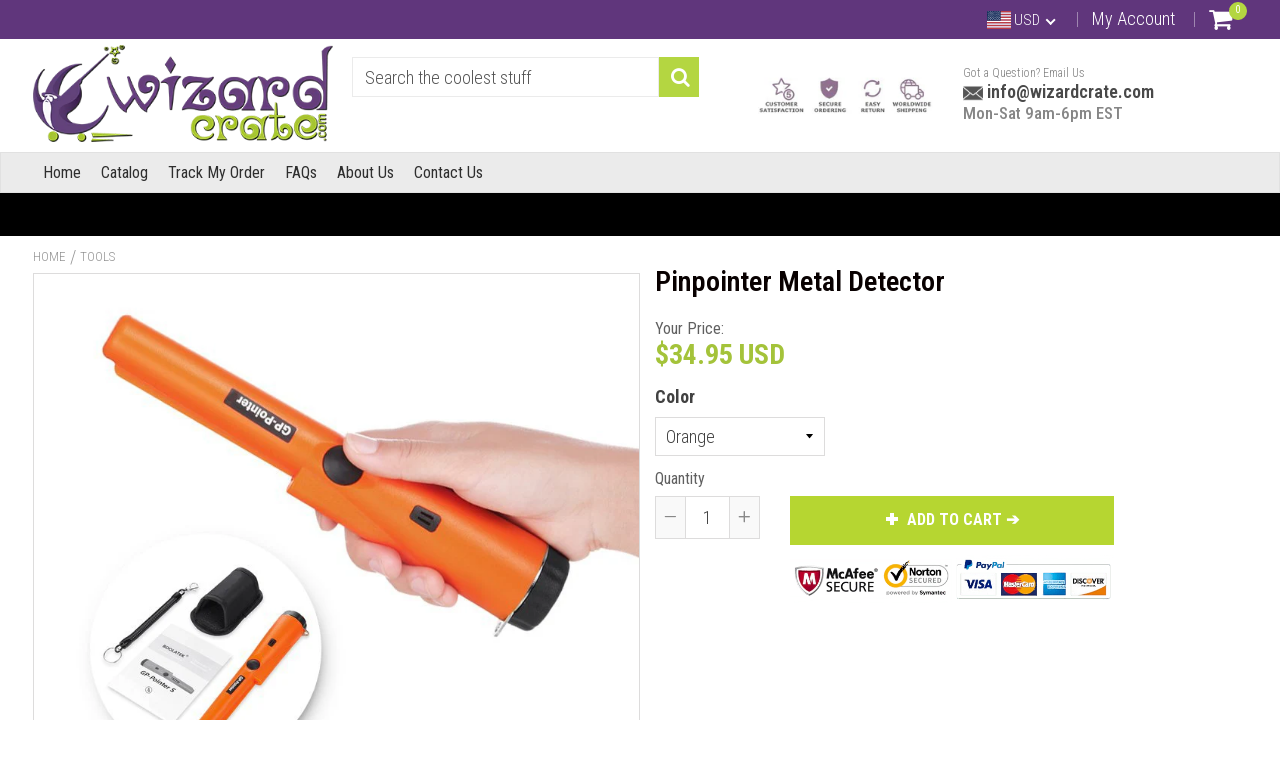

--- FILE ---
content_type: text/html; charset=utf-8
request_url: https://wizardcrate.com/collections/tools/products/pinpointer-metal-detector-wand
body_size: 44462
content:
<!doctype html>
<!--[if IE 8]><html class="no-js lt-ie9" lang="en"> <![endif]-->
<!--[if IE 9 ]><html class="ie9 no-js"> <![endif]-->
<!--[if (gt IE 9)|!(IE)]><!--> <html class="no-js"> <!--<![endif]-->
<!-- Version 5.0.3 141118-->
<head>
  <meta name="google-site-verification" content="qU58LxRjkp1Iqb2pI1A8rhJrYLcMWRlClfzQ6m4o01o" />
  
  <meta charset="utf-8">
  <meta name="robots" content="index, follow">
  <meta http-equiv="X-UA-Compatible" content="IE=edge,chrome=1">
  
  	<link rel="shortcut icon" href="//wizardcrate.com/cdn/shop/t/6/assets/favicon.png?v=117425004864285194381543370439" type="image/png" />
  
  <title>
    Pinpointer Metal Detector Wand &ndash; Wizard Crate
  </title>
  
  	<meta name="description" content="Detect Any Kind Of Precious Metal With The Pinpointer Metal Detector Handheld Metal Detector is ideal for beginners and turns a day at the beach into a possible underwater treasure hunt. This metal detector is fully waterproof up to 10 feet and boasts a bright orange color for added visibility when under water. It&#39;s a ">
  


<script> 
  
var isshoptimized = 1;
</script>

  <script src="//wizardcrate.com/cdn/shop/t/6/assets/jquery.min.js?v=133785615397654003601543261708"     ></script>
  
  <script src="//wizardcrate.com/cdn/shop/t/6/assets/app.js?v=5600367176919994581543261708"    defer ></script>
  
  <meta property="og:type" content="product">
  <meta property="og:title" content="Pinpointer Metal Detector">
  
    <meta property="og:image" content="http://wizardcrate.com/cdn/shop/products/Pinpointing_metal_detector_d39691a4-3737-455d-a9e7-c790df84cce2_600x600.jpg?v=1566550707">
    <meta property="og:image:secure_url" content="https://wizardcrate.com/cdn/shop/products/Pinpointing_metal_detector_d39691a4-3737-455d-a9e7-c790df84cce2_600x600.jpg?v=1566550707">
  
  <meta property="og:description" content="Detect Any Kind Of Precious Metal With The Pinpointer Metal Detector


Handheld Metal Detector is ideal for beginners and turns a day at the beach into a possible underwater treasure hunt.

This metal detector is fully waterproof up to 10 feet and boasts a bright orange color for added visibility when under water.
It&#39;s a snap to use and offers three levels of sensitivity to find smaller nuggets and other items.
Dimensions: 2 diam. x 9H in. Ideal for beginners. Waterproof to 10 ft.. 3 sensitivity levels for smaller items.

360-degree side scan, scraping blade.Pinpoints multiple targets. LED flashlight for low light uses. Includes belt holster.



Pinpointer Metal Detector Features:

Fully waterproof to 10 feet with orange color for added visibility underwater
Maximum Sensitivity for improved detection of nuggets and other small targets. Choose from three Sensitivity levels
Fast Retune: Quick button press instantly tunes out environment or narrows detection field for precise pinpointing of larger targets



Click &quot;ADD TO CART&quot; to get yours today! Please be aware that there is only a limited quantity remaining due to demand. NOT SOLD IN STORES.

You Save! Our orders ship direct from the factory, cutting out the middleman and saving you cash!
Shipping: It may take up to 2-4 weeks to receive your order due to high demand for this product.

Our Guarantee: We truly believe we make some of the most innovative products in the world, and we want to make sure we back that up with a risk-free ironclad 30 day guarantee. We provide tracking numbers with every order and our shopping cart is SSL secured.
If you have any questions at all please don&#39;t hesitate to get in touch: info@wizardcrate.com - we answer all queries within 48 hours.
">
  <meta property="og:price:amount" content="34.95">
  <meta property="og:price:currency" content="USD">

<meta property="og:url" content="https://wizardcrate.com/products/pinpointer-metal-detector-wand">
<link rel="canonical" href="https://wizardcrate.com/products/pinpointer-metal-detector-wand" />
<meta property="og:site_name" content="Wizard Crate">


  <meta name="twitter:card" content="summary">


  <meta name="twitter:title" content="Pinpointer Metal Detector">
  <meta name="twitter:description" content="Detect Any Kind Of Precious Metal With The Pinpointer Metal Detector


Handheld Metal Detector is ideal for beginners and turns a day at the beach into a possible underwater treasure hunt.

This metal">
  <meta name="twitter:image" content="https://wizardcrate.com/cdn/shop/products/Pinpointing_metal_detector_d39691a4-3737-455d-a9e7-c790df84cce2_600x600.jpg?v=1566550707">
  <meta name="twitter:image:width" content="600">
  <meta name="twitter:image:height" content="600">

 
  <link rel="canonical" href="https://wizardcrate.com/products/pinpointer-metal-detector-wand">
  <meta name="viewport" content="width=device-width, initial-scale=1.0, maximum-scale=1.0, user-scalable=no" />
  <meta name="theme-color" content="#b4d641">
  <meta name="author" content="Wizard Crate">
  <meta name="HandheldFriendly" content="True" />
  <meta name="MobileOptimized" content="320" /> 

    
  	<link href="https://fonts.googleapis.com/css?family=Roboto Condensed:300,400,500,600,700" rel="stylesheet" lazyload />
 
  
  <link href="//wizardcrate.com/cdn/shop/t/6/assets/timber.scss.css?v=100703082134252906181674765344" rel="stylesheet" type="text/css" media="all" />
  <link href="//wizardcrate.com/cdn/shop/t/6/assets/vendors.min.css?v=125110579352267436171674765344" rel="stylesheet" type="text/css" media="all" /> 
 
  <script>window.performance && window.performance.mark && window.performance.mark('shopify.content_for_header.start');</script><meta name="facebook-domain-verification" content="3n8za3yc712fu6vcz7zb1s48s4fpi8">
<meta name="facebook-domain-verification" content="wsg85csns5zh7xvb3q49eh7xnj4on0">
<meta id="shopify-digital-wallet" name="shopify-digital-wallet" content="/2702475362/digital_wallets/dialog">
<meta name="shopify-checkout-api-token" content="ebe9ac5373228eb8b6ceec7ce144b2f4">
<meta id="in-context-paypal-metadata" data-shop-id="2702475362" data-venmo-supported="false" data-environment="production" data-locale="en_US" data-paypal-v4="true" data-currency="USD">
<link rel="alternate" type="application/json+oembed" href="https://wizardcrate.com/products/pinpointer-metal-detector-wand.oembed">
<script async="async" src="/checkouts/internal/preloads.js?locale=en-US"></script>
<script id="shopify-features" type="application/json">{"accessToken":"ebe9ac5373228eb8b6ceec7ce144b2f4","betas":["rich-media-storefront-analytics"],"domain":"wizardcrate.com","predictiveSearch":true,"shopId":2702475362,"locale":"en"}</script>
<script>var Shopify = Shopify || {};
Shopify.shop = "wizardcrate.myshopify.com";
Shopify.locale = "en";
Shopify.currency = {"active":"USD","rate":"1.0"};
Shopify.country = "US";
Shopify.theme = {"name":"Wizard-503","id":43681611874,"schema_name":null,"schema_version":null,"theme_store_id":null,"role":"main"};
Shopify.theme.handle = "null";
Shopify.theme.style = {"id":null,"handle":null};
Shopify.cdnHost = "wizardcrate.com/cdn";
Shopify.routes = Shopify.routes || {};
Shopify.routes.root = "/";</script>
<script type="module">!function(o){(o.Shopify=o.Shopify||{}).modules=!0}(window);</script>
<script>!function(o){function n(){var o=[];function n(){o.push(Array.prototype.slice.apply(arguments))}return n.q=o,n}var t=o.Shopify=o.Shopify||{};t.loadFeatures=n(),t.autoloadFeatures=n()}(window);</script>
<script id="shop-js-analytics" type="application/json">{"pageType":"product"}</script>
<script defer="defer" async type="module" src="//wizardcrate.com/cdn/shopifycloud/shop-js/modules/v2/client.init-shop-cart-sync_BN7fPSNr.en.esm.js"></script>
<script defer="defer" async type="module" src="//wizardcrate.com/cdn/shopifycloud/shop-js/modules/v2/chunk.common_Cbph3Kss.esm.js"></script>
<script defer="defer" async type="module" src="//wizardcrate.com/cdn/shopifycloud/shop-js/modules/v2/chunk.modal_DKumMAJ1.esm.js"></script>
<script type="module">
  await import("//wizardcrate.com/cdn/shopifycloud/shop-js/modules/v2/client.init-shop-cart-sync_BN7fPSNr.en.esm.js");
await import("//wizardcrate.com/cdn/shopifycloud/shop-js/modules/v2/chunk.common_Cbph3Kss.esm.js");
await import("//wizardcrate.com/cdn/shopifycloud/shop-js/modules/v2/chunk.modal_DKumMAJ1.esm.js");

  window.Shopify.SignInWithShop?.initShopCartSync?.({"fedCMEnabled":true,"windoidEnabled":true});

</script>
<script>(function() {
  var isLoaded = false;
  function asyncLoad() {
    if (isLoaded) return;
    isLoaded = true;
    var urls = ["https:\/\/app.cjdropshipping.com\/static\/shopify\/pod\/pod.js?shop=wizardcrate.myshopify.com","https:\/\/loox.io\/widget\/NJ-NIkTuUI\/loox.1551880243458.js?shop=wizardcrate.myshopify.com","https:\/\/easygdpr.b-cdn.net\/v\/1553540745\/gdpr.min.js?shop=wizardcrate.myshopify.com","https:\/\/public.zoorix.com\/sdk.min.js?shop=wizardcrate.myshopify.com","https:\/\/hotjar.dualsidedapp.com\/script.js?shop=wizardcrate.myshopify.com","\/\/cdn.shopify.com\/proxy\/859d7fa6387b131df02ee5625c0206486c350f9908b436b0ccb4b69ac88f28c8\/storage.googleapis.com\/adnabu-shopify\/online-store\/0c049878a80b44898f2c1bcc1706640778.min.js?shop=wizardcrate.myshopify.com\u0026sp-cache-control=cHVibGljLCBtYXgtYWdlPTkwMA"];
    for (var i = 0; i < urls.length; i++) {
      var s = document.createElement('script');
      s.type = 'text/javascript';
      s.async = true;
      s.src = urls[i];
      var x = document.getElementsByTagName('script')[0];
      x.parentNode.insertBefore(s, x);
    }
  };
  if(window.attachEvent) {
    window.attachEvent('onload', asyncLoad);
  } else {
    window.addEventListener('load', asyncLoad, false);
  }
})();</script>
<script id="__st">var __st={"a":2702475362,"offset":3600,"reqid":"609d0b66-be6a-44b6-b06a-2fad98f91393-1769878710","pageurl":"wizardcrate.com\/collections\/tools\/products\/pinpointer-metal-detector-wand","u":"e66fa4fdb76d","p":"product","rtyp":"product","rid":3949685702754};</script>
<script>window.ShopifyPaypalV4VisibilityTracking = true;</script>
<script id="captcha-bootstrap">!function(){'use strict';const t='contact',e='account',n='new_comment',o=[[t,t],['blogs',n],['comments',n],[t,'customer']],c=[[e,'customer_login'],[e,'guest_login'],[e,'recover_customer_password'],[e,'create_customer']],r=t=>t.map((([t,e])=>`form[action*='/${t}']:not([data-nocaptcha='true']) input[name='form_type'][value='${e}']`)).join(','),a=t=>()=>t?[...document.querySelectorAll(t)].map((t=>t.form)):[];function s(){const t=[...o],e=r(t);return a(e)}const i='password',u='form_key',d=['recaptcha-v3-token','g-recaptcha-response','h-captcha-response',i],f=()=>{try{return window.sessionStorage}catch{return}},m='__shopify_v',_=t=>t.elements[u];function p(t,e,n=!1){try{const o=window.sessionStorage,c=JSON.parse(o.getItem(e)),{data:r}=function(t){const{data:e,action:n}=t;return t[m]||n?{data:e,action:n}:{data:t,action:n}}(c);for(const[e,n]of Object.entries(r))t.elements[e]&&(t.elements[e].value=n);n&&o.removeItem(e)}catch(o){console.error('form repopulation failed',{error:o})}}const l='form_type',E='cptcha';function T(t){t.dataset[E]=!0}const w=window,h=w.document,L='Shopify',v='ce_forms',y='captcha';let A=!1;((t,e)=>{const n=(g='f06e6c50-85a8-45c8-87d0-21a2b65856fe',I='https://cdn.shopify.com/shopifycloud/storefront-forms-hcaptcha/ce_storefront_forms_captcha_hcaptcha.v1.5.2.iife.js',D={infoText:'Protected by hCaptcha',privacyText:'Privacy',termsText:'Terms'},(t,e,n)=>{const o=w[L][v],c=o.bindForm;if(c)return c(t,g,e,D).then(n);var r;o.q.push([[t,g,e,D],n]),r=I,A||(h.body.append(Object.assign(h.createElement('script'),{id:'captcha-provider',async:!0,src:r})),A=!0)});var g,I,D;w[L]=w[L]||{},w[L][v]=w[L][v]||{},w[L][v].q=[],w[L][y]=w[L][y]||{},w[L][y].protect=function(t,e){n(t,void 0,e),T(t)},Object.freeze(w[L][y]),function(t,e,n,w,h,L){const[v,y,A,g]=function(t,e,n){const i=e?o:[],u=t?c:[],d=[...i,...u],f=r(d),m=r(i),_=r(d.filter((([t,e])=>n.includes(e))));return[a(f),a(m),a(_),s()]}(w,h,L),I=t=>{const e=t.target;return e instanceof HTMLFormElement?e:e&&e.form},D=t=>v().includes(t);t.addEventListener('submit',(t=>{const e=I(t);if(!e)return;const n=D(e)&&!e.dataset.hcaptchaBound&&!e.dataset.recaptchaBound,o=_(e),c=g().includes(e)&&(!o||!o.value);(n||c)&&t.preventDefault(),c&&!n&&(function(t){try{if(!f())return;!function(t){const e=f();if(!e)return;const n=_(t);if(!n)return;const o=n.value;o&&e.removeItem(o)}(t);const e=Array.from(Array(32),(()=>Math.random().toString(36)[2])).join('');!function(t,e){_(t)||t.append(Object.assign(document.createElement('input'),{type:'hidden',name:u})),t.elements[u].value=e}(t,e),function(t,e){const n=f();if(!n)return;const o=[...t.querySelectorAll(`input[type='${i}']`)].map((({name:t})=>t)),c=[...d,...o],r={};for(const[a,s]of new FormData(t).entries())c.includes(a)||(r[a]=s);n.setItem(e,JSON.stringify({[m]:1,action:t.action,data:r}))}(t,e)}catch(e){console.error('failed to persist form',e)}}(e),e.submit())}));const S=(t,e)=>{t&&!t.dataset[E]&&(n(t,e.some((e=>e===t))),T(t))};for(const o of['focusin','change'])t.addEventListener(o,(t=>{const e=I(t);D(e)&&S(e,y())}));const B=e.get('form_key'),M=e.get(l),P=B&&M;t.addEventListener('DOMContentLoaded',(()=>{const t=y();if(P)for(const e of t)e.elements[l].value===M&&p(e,B);[...new Set([...A(),...v().filter((t=>'true'===t.dataset.shopifyCaptcha))])].forEach((e=>S(e,t)))}))}(h,new URLSearchParams(w.location.search),n,t,e,['guest_login'])})(!0,!0)}();</script>
<script integrity="sha256-4kQ18oKyAcykRKYeNunJcIwy7WH5gtpwJnB7kiuLZ1E=" data-source-attribution="shopify.loadfeatures" defer="defer" src="//wizardcrate.com/cdn/shopifycloud/storefront/assets/storefront/load_feature-a0a9edcb.js" crossorigin="anonymous"></script>
<script data-source-attribution="shopify.dynamic_checkout.dynamic.init">var Shopify=Shopify||{};Shopify.PaymentButton=Shopify.PaymentButton||{isStorefrontPortableWallets:!0,init:function(){window.Shopify.PaymentButton.init=function(){};var t=document.createElement("script");t.src="https://wizardcrate.com/cdn/shopifycloud/portable-wallets/latest/portable-wallets.en.js",t.type="module",document.head.appendChild(t)}};
</script>
<script data-source-attribution="shopify.dynamic_checkout.buyer_consent">
  function portableWalletsHideBuyerConsent(e){var t=document.getElementById("shopify-buyer-consent"),n=document.getElementById("shopify-subscription-policy-button");t&&n&&(t.classList.add("hidden"),t.setAttribute("aria-hidden","true"),n.removeEventListener("click",e))}function portableWalletsShowBuyerConsent(e){var t=document.getElementById("shopify-buyer-consent"),n=document.getElementById("shopify-subscription-policy-button");t&&n&&(t.classList.remove("hidden"),t.removeAttribute("aria-hidden"),n.addEventListener("click",e))}window.Shopify?.PaymentButton&&(window.Shopify.PaymentButton.hideBuyerConsent=portableWalletsHideBuyerConsent,window.Shopify.PaymentButton.showBuyerConsent=portableWalletsShowBuyerConsent);
</script>
<script data-source-attribution="shopify.dynamic_checkout.cart.bootstrap">document.addEventListener("DOMContentLoaded",(function(){function t(){return document.querySelector("shopify-accelerated-checkout-cart, shopify-accelerated-checkout")}if(t())Shopify.PaymentButton.init();else{new MutationObserver((function(e,n){t()&&(Shopify.PaymentButton.init(),n.disconnect())})).observe(document.body,{childList:!0,subtree:!0})}}));
</script>
<link id="shopify-accelerated-checkout-styles" rel="stylesheet" media="screen" href="https://wizardcrate.com/cdn/shopifycloud/portable-wallets/latest/accelerated-checkout-backwards-compat.css" crossorigin="anonymous">
<style id="shopify-accelerated-checkout-cart">
        #shopify-buyer-consent {
  margin-top: 1em;
  display: inline-block;
  width: 100%;
}

#shopify-buyer-consent.hidden {
  display: none;
}

#shopify-subscription-policy-button {
  background: none;
  border: none;
  padding: 0;
  text-decoration: underline;
  font-size: inherit;
  cursor: pointer;
}

#shopify-subscription-policy-button::before {
  box-shadow: none;
}

      </style>

<script>window.performance && window.performance.mark && window.performance.mark('shopify.content_for_header.end');</script>
 
  
<!--[if lt IE 9]>
<script src="//wizardcrate.com/cdn/shop/t/6/assets/html5shiv.min.js?v=82288979872422875571543261622" type="text/javascript"></script>
<script src="//wizardcrate.com/cdn/shop/t/6/assets/respond.min.js?v=52248677837542619231543261658" type="text/javascript"></script>
<link href="//wizardcrate.com/cdn/shop/t/6/assets/respond-proxy.html" id="respond-proxy" rel="respond-proxy" />
<link href="//wizardcrate.com/search?q=c5959b0b4080acec5a9a5f07b69e808b" id="respond-redirect" rel="respond-redirect" />
<script src="//wizardcrate.com/search?q=c5959b0b4080acec5a9a5f07b69e808b" type="text/javascript"></script>
<![endif]-->


 
 
  
    <script src="//wizardcrate.com/cdn/shopifycloud/storefront/assets/themes_support/shopify_common-5f594365.js" type="text/javascript"></script>
  
    
  
  
  
  
  
  
  
  

  
  
  	
  
  
  	
  
  
  	
  
  
  <script>
    if ((typeof window) === 'undefined') { window = {}; }
    window.money_format = "${{amount}}";
    window.money_default = "USD";
    window.template = "product";
  </script>
   
   <script src="//wizardcrate.com/cdn/shop/t/6/assets/jquery.redcountdown.js?v=77822338433150733181543261708"    defer></script>
<script src="https://cdnjs.cloudflare.com/ajax/libs/jQuery-Knob/1.2.13/jquery.knob.min.js"  defer ></script>
<script src="https://cdnjs.cloudflare.com/ajax/libs/jquery-throttle-debounce/1.1/jquery.ba-throttle-debounce.min.js"  defer ></script>

 
  
  

	<script>var loox_global_hash = '1746537526229';</script><style>.loox-reviews-default { max-width: 1200px; margin: 0 auto; }.loox-rating .loox-icon { color:#feb800; }
:root { --lxs-rating-icon-color: #feb800; }</style>
  
 <!--[if (gt IE 9)|!(IE)]><!--><script src="//wizardcrate.com/cdn/shop/t/6/assets/lazysizes.min.js?v=81961754669882906781543261708" async="async"></script><!--<![endif]-->
<!--[if lte IE 9]><script src="//wizardcrate.com/cdn/shop/t/6/assets/lazysizes.min.js?v=81961754669882906781543261708"></script><![endif]-->

  

  

  

  
    <script type="text/javascript">
      try {
        window.EasyGdprSettings = "{\"cookie_banner\":true,\"cookie_banner_cookiename\":\"\",\"cookie_banner_settings\":{\"button_text_color\":{},\"banner_text_color\":{},\"layout\":\"classic\",\"restrict_eu\":true,\"size\":\"xxsmall\",\"banner_color\":{\"opacity\":1,\"hexcode\":\"#000000\"},\"show_cookie_icon\":true,\"button_color\":{\"hexcode\":\"#f1c100\",\"opacity\":1},\"position\":\"bottom-right\"},\"current_theme\":\"other\",\"custom_button_position\":\"\",\"eg_display\":[\"login\",\"account\"],\"enabled\":false,\"texts\":{}}";
      } catch (error) {}
    </script>
  



<!--Gem_Page_Header_Script-->
<!-- "snippets/gem-app-header-scripts.liquid" was not rendered, the associated app was uninstalled -->
<!--End_Gem_Page_Header_Script-->

<script>
    
    
    
    
    var gsf_conversion_data = {page_type : 'product', event : 'view_item', data : {product_data : [{variant_id : 29482978050146, product_id : 3949685702754, name : "Pinpointer Metal Detector", price : "34.95", currency : "USD", sku : "CJLY102966704DW", brand : "Wizard Crate", variant : "Orange", category : "", quantity : "995" }], total_price : "34.95", shop_currency : "USD"}};
    
</script>
<!-- BEGIN app block: shopify://apps/zoorix-cross-sell/blocks/zoorix-head/51fffd07-f9df-4d6a-b901-6d14b243dcad -->
<script>
  window.zoorixCartData = {
    currency: "USD",
    currency_symbol: "$",
    
    original_total_price: 0,
    total_discount: 0,
    item_count: 0,
    items: [
        
    ]
    
  };

  window.Zoorix = window.Zoorix || {};
  window.Zoorix.collectionsHash = {};

  

  
  window.Zoorix.page_type = "product";
  window.Zoorix.product_id = "3949685702754";
    
      
        window.Zoorix.collectionsHash[62612570210] = {title: "Gadgets" };
      
        window.Zoorix.collectionsHash[62611226722] = {title: "Tools" };
      
        window.Zoorix.collectionsHash[62610374754] = {title: "Travel \u0026 Outdoor" };
      
      window.Zoorix.collections = Object.keys(window.Zoorix.collectionsHash).map(c => parseInt(c));
    
  
  window.Zoorix.moneyFormat = "${{amount}}";
  window.Zoorix.moneyFormatWithCurrency = "${{amount}} USD";
  window.Zoorix.template = "product";

</script>

<!--<script src="https://cdn.shopify.com/s/javascripts/currencies.js" async></script>-->
<script async src=https://public.zoorix.com/domains/wizardcrate.myshopify.com/zoorix.js></script>


<!-- END app block --><link href="https://monorail-edge.shopifysvc.com" rel="dns-prefetch">
<script>(function(){if ("sendBeacon" in navigator && "performance" in window) {try {var session_token_from_headers = performance.getEntriesByType('navigation')[0].serverTiming.find(x => x.name == '_s').description;} catch {var session_token_from_headers = undefined;}var session_cookie_matches = document.cookie.match(/_shopify_s=([^;]*)/);var session_token_from_cookie = session_cookie_matches && session_cookie_matches.length === 2 ? session_cookie_matches[1] : "";var session_token = session_token_from_headers || session_token_from_cookie || "";function handle_abandonment_event(e) {var entries = performance.getEntries().filter(function(entry) {return /monorail-edge.shopifysvc.com/.test(entry.name);});if (!window.abandonment_tracked && entries.length === 0) {window.abandonment_tracked = true;var currentMs = Date.now();var navigation_start = performance.timing.navigationStart;var payload = {shop_id: 2702475362,url: window.location.href,navigation_start,duration: currentMs - navigation_start,session_token,page_type: "product"};window.navigator.sendBeacon("https://monorail-edge.shopifysvc.com/v1/produce", JSON.stringify({schema_id: "online_store_buyer_site_abandonment/1.1",payload: payload,metadata: {event_created_at_ms: currentMs,event_sent_at_ms: currentMs}}));}}window.addEventListener('pagehide', handle_abandonment_event);}}());</script>
<script id="web-pixels-manager-setup">(function e(e,d,r,n,o){if(void 0===o&&(o={}),!Boolean(null===(a=null===(i=window.Shopify)||void 0===i?void 0:i.analytics)||void 0===a?void 0:a.replayQueue)){var i,a;window.Shopify=window.Shopify||{};var t=window.Shopify;t.analytics=t.analytics||{};var s=t.analytics;s.replayQueue=[],s.publish=function(e,d,r){return s.replayQueue.push([e,d,r]),!0};try{self.performance.mark("wpm:start")}catch(e){}var l=function(){var e={modern:/Edge?\/(1{2}[4-9]|1[2-9]\d|[2-9]\d{2}|\d{4,})\.\d+(\.\d+|)|Firefox\/(1{2}[4-9]|1[2-9]\d|[2-9]\d{2}|\d{4,})\.\d+(\.\d+|)|Chrom(ium|e)\/(9{2}|\d{3,})\.\d+(\.\d+|)|(Maci|X1{2}).+ Version\/(15\.\d+|(1[6-9]|[2-9]\d|\d{3,})\.\d+)([,.]\d+|)( \(\w+\)|)( Mobile\/\w+|) Safari\/|Chrome.+OPR\/(9{2}|\d{3,})\.\d+\.\d+|(CPU[ +]OS|iPhone[ +]OS|CPU[ +]iPhone|CPU IPhone OS|CPU iPad OS)[ +]+(15[._]\d+|(1[6-9]|[2-9]\d|\d{3,})[._]\d+)([._]\d+|)|Android:?[ /-](13[3-9]|1[4-9]\d|[2-9]\d{2}|\d{4,})(\.\d+|)(\.\d+|)|Android.+Firefox\/(13[5-9]|1[4-9]\d|[2-9]\d{2}|\d{4,})\.\d+(\.\d+|)|Android.+Chrom(ium|e)\/(13[3-9]|1[4-9]\d|[2-9]\d{2}|\d{4,})\.\d+(\.\d+|)|SamsungBrowser\/([2-9]\d|\d{3,})\.\d+/,legacy:/Edge?\/(1[6-9]|[2-9]\d|\d{3,})\.\d+(\.\d+|)|Firefox\/(5[4-9]|[6-9]\d|\d{3,})\.\d+(\.\d+|)|Chrom(ium|e)\/(5[1-9]|[6-9]\d|\d{3,})\.\d+(\.\d+|)([\d.]+$|.*Safari\/(?![\d.]+ Edge\/[\d.]+$))|(Maci|X1{2}).+ Version\/(10\.\d+|(1[1-9]|[2-9]\d|\d{3,})\.\d+)([,.]\d+|)( \(\w+\)|)( Mobile\/\w+|) Safari\/|Chrome.+OPR\/(3[89]|[4-9]\d|\d{3,})\.\d+\.\d+|(CPU[ +]OS|iPhone[ +]OS|CPU[ +]iPhone|CPU IPhone OS|CPU iPad OS)[ +]+(10[._]\d+|(1[1-9]|[2-9]\d|\d{3,})[._]\d+)([._]\d+|)|Android:?[ /-](13[3-9]|1[4-9]\d|[2-9]\d{2}|\d{4,})(\.\d+|)(\.\d+|)|Mobile Safari.+OPR\/([89]\d|\d{3,})\.\d+\.\d+|Android.+Firefox\/(13[5-9]|1[4-9]\d|[2-9]\d{2}|\d{4,})\.\d+(\.\d+|)|Android.+Chrom(ium|e)\/(13[3-9]|1[4-9]\d|[2-9]\d{2}|\d{4,})\.\d+(\.\d+|)|Android.+(UC? ?Browser|UCWEB|U3)[ /]?(15\.([5-9]|\d{2,})|(1[6-9]|[2-9]\d|\d{3,})\.\d+)\.\d+|SamsungBrowser\/(5\.\d+|([6-9]|\d{2,})\.\d+)|Android.+MQ{2}Browser\/(14(\.(9|\d{2,})|)|(1[5-9]|[2-9]\d|\d{3,})(\.\d+|))(\.\d+|)|K[Aa][Ii]OS\/(3\.\d+|([4-9]|\d{2,})\.\d+)(\.\d+|)/},d=e.modern,r=e.legacy,n=navigator.userAgent;return n.match(d)?"modern":n.match(r)?"legacy":"unknown"}(),u="modern"===l?"modern":"legacy",c=(null!=n?n:{modern:"",legacy:""})[u],f=function(e){return[e.baseUrl,"/wpm","/b",e.hashVersion,"modern"===e.buildTarget?"m":"l",".js"].join("")}({baseUrl:d,hashVersion:r,buildTarget:u}),m=function(e){var d=e.version,r=e.bundleTarget,n=e.surface,o=e.pageUrl,i=e.monorailEndpoint;return{emit:function(e){var a=e.status,t=e.errorMsg,s=(new Date).getTime(),l=JSON.stringify({metadata:{event_sent_at_ms:s},events:[{schema_id:"web_pixels_manager_load/3.1",payload:{version:d,bundle_target:r,page_url:o,status:a,surface:n,error_msg:t},metadata:{event_created_at_ms:s}}]});if(!i)return console&&console.warn&&console.warn("[Web Pixels Manager] No Monorail endpoint provided, skipping logging."),!1;try{return self.navigator.sendBeacon.bind(self.navigator)(i,l)}catch(e){}var u=new XMLHttpRequest;try{return u.open("POST",i,!0),u.setRequestHeader("Content-Type","text/plain"),u.send(l),!0}catch(e){return console&&console.warn&&console.warn("[Web Pixels Manager] Got an unhandled error while logging to Monorail."),!1}}}}({version:r,bundleTarget:l,surface:e.surface,pageUrl:self.location.href,monorailEndpoint:e.monorailEndpoint});try{o.browserTarget=l,function(e){var d=e.src,r=e.async,n=void 0===r||r,o=e.onload,i=e.onerror,a=e.sri,t=e.scriptDataAttributes,s=void 0===t?{}:t,l=document.createElement("script"),u=document.querySelector("head"),c=document.querySelector("body");if(l.async=n,l.src=d,a&&(l.integrity=a,l.crossOrigin="anonymous"),s)for(var f in s)if(Object.prototype.hasOwnProperty.call(s,f))try{l.dataset[f]=s[f]}catch(e){}if(o&&l.addEventListener("load",o),i&&l.addEventListener("error",i),u)u.appendChild(l);else{if(!c)throw new Error("Did not find a head or body element to append the script");c.appendChild(l)}}({src:f,async:!0,onload:function(){if(!function(){var e,d;return Boolean(null===(d=null===(e=window.Shopify)||void 0===e?void 0:e.analytics)||void 0===d?void 0:d.initialized)}()){var d=window.webPixelsManager.init(e)||void 0;if(d){var r=window.Shopify.analytics;r.replayQueue.forEach((function(e){var r=e[0],n=e[1],o=e[2];d.publishCustomEvent(r,n,o)})),r.replayQueue=[],r.publish=d.publishCustomEvent,r.visitor=d.visitor,r.initialized=!0}}},onerror:function(){return m.emit({status:"failed",errorMsg:"".concat(f," has failed to load")})},sri:function(e){var d=/^sha384-[A-Za-z0-9+/=]+$/;return"string"==typeof e&&d.test(e)}(c)?c:"",scriptDataAttributes:o}),m.emit({status:"loading"})}catch(e){m.emit({status:"failed",errorMsg:(null==e?void 0:e.message)||"Unknown error"})}}})({shopId: 2702475362,storefrontBaseUrl: "https://wizardcrate.com",extensionsBaseUrl: "https://extensions.shopifycdn.com/cdn/shopifycloud/web-pixels-manager",monorailEndpoint: "https://monorail-edge.shopifysvc.com/unstable/produce_batch",surface: "storefront-renderer",enabledBetaFlags: ["2dca8a86"],webPixelsConfigList: [{"id":"2824864082","configuration":"{\"account_ID\":\"33475\",\"google_analytics_tracking_tag\":\"1\",\"measurement_id\":\"2\",\"api_secret\":\"3\",\"shop_settings\":\"{\\\"custom_pixel_script\\\":\\\"https:\\\\\\\/\\\\\\\/storage.googleapis.com\\\\\\\/gsf-scripts\\\\\\\/custom-pixels\\\\\\\/wizardcrate.js\\\"}\"}","eventPayloadVersion":"v1","runtimeContext":"LAX","scriptVersion":"c6b888297782ed4a1cba19cda43d6625","type":"APP","apiClientId":1558137,"privacyPurposes":[],"dataSharingAdjustments":{"protectedCustomerApprovalScopes":["read_customer_address","read_customer_email","read_customer_name","read_customer_personal_data","read_customer_phone"]}},{"id":"897286482","configuration":"{\"config\":\"{\\\"pixel_id\\\":\\\"G-GFH43C9NJW\\\",\\\"gtag_events\\\":[{\\\"type\\\":\\\"purchase\\\",\\\"action_label\\\":\\\"G-GFH43C9NJW\\\"},{\\\"type\\\":\\\"page_view\\\",\\\"action_label\\\":\\\"G-GFH43C9NJW\\\"},{\\\"type\\\":\\\"view_item\\\",\\\"action_label\\\":\\\"G-GFH43C9NJW\\\"},{\\\"type\\\":\\\"search\\\",\\\"action_label\\\":\\\"G-GFH43C9NJW\\\"},{\\\"type\\\":\\\"add_to_cart\\\",\\\"action_label\\\":\\\"G-GFH43C9NJW\\\"},{\\\"type\\\":\\\"begin_checkout\\\",\\\"action_label\\\":\\\"G-GFH43C9NJW\\\"},{\\\"type\\\":\\\"add_payment_info\\\",\\\"action_label\\\":\\\"G-GFH43C9NJW\\\"}],\\\"enable_monitoring_mode\\\":false}\"}","eventPayloadVersion":"v1","runtimeContext":"OPEN","scriptVersion":"b2a88bafab3e21179ed38636efcd8a93","type":"APP","apiClientId":1780363,"privacyPurposes":[],"dataSharingAdjustments":{"protectedCustomerApprovalScopes":["read_customer_address","read_customer_email","read_customer_name","read_customer_personal_data","read_customer_phone"]}},{"id":"397148498","configuration":"{\"pixel_id\":\"320914565139640\",\"pixel_type\":\"facebook_pixel\",\"metaapp_system_user_token\":\"-\"}","eventPayloadVersion":"v1","runtimeContext":"OPEN","scriptVersion":"ca16bc87fe92b6042fbaa3acc2fbdaa6","type":"APP","apiClientId":2329312,"privacyPurposes":["ANALYTICS","MARKETING","SALE_OF_DATA"],"dataSharingAdjustments":{"protectedCustomerApprovalScopes":["read_customer_address","read_customer_email","read_customer_name","read_customer_personal_data","read_customer_phone"]}},{"id":"shopify-app-pixel","configuration":"{}","eventPayloadVersion":"v1","runtimeContext":"STRICT","scriptVersion":"0450","apiClientId":"shopify-pixel","type":"APP","privacyPurposes":["ANALYTICS","MARKETING"]},{"id":"shopify-custom-pixel","eventPayloadVersion":"v1","runtimeContext":"LAX","scriptVersion":"0450","apiClientId":"shopify-pixel","type":"CUSTOM","privacyPurposes":["ANALYTICS","MARKETING"]}],isMerchantRequest: false,initData: {"shop":{"name":"Wizard Crate","paymentSettings":{"currencyCode":"USD"},"myshopifyDomain":"wizardcrate.myshopify.com","countryCode":"PL","storefrontUrl":"https:\/\/wizardcrate.com"},"customer":null,"cart":null,"checkout":null,"productVariants":[{"price":{"amount":34.95,"currencyCode":"USD"},"product":{"title":"Pinpointer Metal Detector","vendor":"Wizard Crate","id":"3949685702754","untranslatedTitle":"Pinpointer Metal Detector","url":"\/products\/pinpointer-metal-detector-wand","type":""},"id":"29482978050146","image":{"src":"\/\/wizardcrate.com\/cdn\/shop\/products\/Pinpointing_metal_detector_d39691a4-3737-455d-a9e7-c790df84cce2.jpg?v=1566550707"},"sku":"CJLY102966704DW","title":"Orange","untranslatedTitle":"Orange"},{"price":{"amount":34.95,"currencyCode":"USD"},"product":{"title":"Pinpointer Metal Detector","vendor":"Wizard Crate","id":"3949685702754","untranslatedTitle":"Pinpointer Metal Detector","url":"\/products\/pinpointer-metal-detector-wand","type":""},"id":"29482978082914","image":{"src":"\/\/wizardcrate.com\/cdn\/shop\/products\/Handheld_Metal_Detector_ec1002aa-3fd7-4ef9-8d3a-ff71ba93df7e.jpg?v=1566550715"},"sku":"CJLY102966702BY","title":"Black","untranslatedTitle":"Black"}],"purchasingCompany":null},},"https://wizardcrate.com/cdn","1d2a099fw23dfb22ep557258f5m7a2edbae",{"modern":"","legacy":""},{"shopId":"2702475362","storefrontBaseUrl":"https:\/\/wizardcrate.com","extensionBaseUrl":"https:\/\/extensions.shopifycdn.com\/cdn\/shopifycloud\/web-pixels-manager","surface":"storefront-renderer","enabledBetaFlags":"[\"2dca8a86\"]","isMerchantRequest":"false","hashVersion":"1d2a099fw23dfb22ep557258f5m7a2edbae","publish":"custom","events":"[[\"page_viewed\",{}],[\"product_viewed\",{\"productVariant\":{\"price\":{\"amount\":34.95,\"currencyCode\":\"USD\"},\"product\":{\"title\":\"Pinpointer Metal Detector\",\"vendor\":\"Wizard Crate\",\"id\":\"3949685702754\",\"untranslatedTitle\":\"Pinpointer Metal Detector\",\"url\":\"\/products\/pinpointer-metal-detector-wand\",\"type\":\"\"},\"id\":\"29482978050146\",\"image\":{\"src\":\"\/\/wizardcrate.com\/cdn\/shop\/products\/Pinpointing_metal_detector_d39691a4-3737-455d-a9e7-c790df84cce2.jpg?v=1566550707\"},\"sku\":\"CJLY102966704DW\",\"title\":\"Orange\",\"untranslatedTitle\":\"Orange\"}}]]"});</script><script>
  window.ShopifyAnalytics = window.ShopifyAnalytics || {};
  window.ShopifyAnalytics.meta = window.ShopifyAnalytics.meta || {};
  window.ShopifyAnalytics.meta.currency = 'USD';
  var meta = {"product":{"id":3949685702754,"gid":"gid:\/\/shopify\/Product\/3949685702754","vendor":"Wizard Crate","type":"","handle":"pinpointer-metal-detector-wand","variants":[{"id":29482978050146,"price":3495,"name":"Pinpointer Metal Detector - Orange","public_title":"Orange","sku":"CJLY102966704DW"},{"id":29482978082914,"price":3495,"name":"Pinpointer Metal Detector - Black","public_title":"Black","sku":"CJLY102966702BY"}],"remote":false},"page":{"pageType":"product","resourceType":"product","resourceId":3949685702754,"requestId":"609d0b66-be6a-44b6-b06a-2fad98f91393-1769878710"}};
  for (var attr in meta) {
    window.ShopifyAnalytics.meta[attr] = meta[attr];
  }
</script>
<script class="analytics">
  (function () {
    var customDocumentWrite = function(content) {
      var jquery = null;

      if (window.jQuery) {
        jquery = window.jQuery;
      } else if (window.Checkout && window.Checkout.$) {
        jquery = window.Checkout.$;
      }

      if (jquery) {
        jquery('body').append(content);
      }
    };

    var hasLoggedConversion = function(token) {
      if (token) {
        return document.cookie.indexOf('loggedConversion=' + token) !== -1;
      }
      return false;
    }

    var setCookieIfConversion = function(token) {
      if (token) {
        var twoMonthsFromNow = new Date(Date.now());
        twoMonthsFromNow.setMonth(twoMonthsFromNow.getMonth() + 2);

        document.cookie = 'loggedConversion=' + token + '; expires=' + twoMonthsFromNow;
      }
    }

    var trekkie = window.ShopifyAnalytics.lib = window.trekkie = window.trekkie || [];
    if (trekkie.integrations) {
      return;
    }
    trekkie.methods = [
      'identify',
      'page',
      'ready',
      'track',
      'trackForm',
      'trackLink'
    ];
    trekkie.factory = function(method) {
      return function() {
        var args = Array.prototype.slice.call(arguments);
        args.unshift(method);
        trekkie.push(args);
        return trekkie;
      };
    };
    for (var i = 0; i < trekkie.methods.length; i++) {
      var key = trekkie.methods[i];
      trekkie[key] = trekkie.factory(key);
    }
    trekkie.load = function(config) {
      trekkie.config = config || {};
      trekkie.config.initialDocumentCookie = document.cookie;
      var first = document.getElementsByTagName('script')[0];
      var script = document.createElement('script');
      script.type = 'text/javascript';
      script.onerror = function(e) {
        var scriptFallback = document.createElement('script');
        scriptFallback.type = 'text/javascript';
        scriptFallback.onerror = function(error) {
                var Monorail = {
      produce: function produce(monorailDomain, schemaId, payload) {
        var currentMs = new Date().getTime();
        var event = {
          schema_id: schemaId,
          payload: payload,
          metadata: {
            event_created_at_ms: currentMs,
            event_sent_at_ms: currentMs
          }
        };
        return Monorail.sendRequest("https://" + monorailDomain + "/v1/produce", JSON.stringify(event));
      },
      sendRequest: function sendRequest(endpointUrl, payload) {
        // Try the sendBeacon API
        if (window && window.navigator && typeof window.navigator.sendBeacon === 'function' && typeof window.Blob === 'function' && !Monorail.isIos12()) {
          var blobData = new window.Blob([payload], {
            type: 'text/plain'
          });

          if (window.navigator.sendBeacon(endpointUrl, blobData)) {
            return true;
          } // sendBeacon was not successful

        } // XHR beacon

        var xhr = new XMLHttpRequest();

        try {
          xhr.open('POST', endpointUrl);
          xhr.setRequestHeader('Content-Type', 'text/plain');
          xhr.send(payload);
        } catch (e) {
          console.log(e);
        }

        return false;
      },
      isIos12: function isIos12() {
        return window.navigator.userAgent.lastIndexOf('iPhone; CPU iPhone OS 12_') !== -1 || window.navigator.userAgent.lastIndexOf('iPad; CPU OS 12_') !== -1;
      }
    };
    Monorail.produce('monorail-edge.shopifysvc.com',
      'trekkie_storefront_load_errors/1.1',
      {shop_id: 2702475362,
      theme_id: 43681611874,
      app_name: "storefront",
      context_url: window.location.href,
      source_url: "//wizardcrate.com/cdn/s/trekkie.storefront.c59ea00e0474b293ae6629561379568a2d7c4bba.min.js"});

        };
        scriptFallback.async = true;
        scriptFallback.src = '//wizardcrate.com/cdn/s/trekkie.storefront.c59ea00e0474b293ae6629561379568a2d7c4bba.min.js';
        first.parentNode.insertBefore(scriptFallback, first);
      };
      script.async = true;
      script.src = '//wizardcrate.com/cdn/s/trekkie.storefront.c59ea00e0474b293ae6629561379568a2d7c4bba.min.js';
      first.parentNode.insertBefore(script, first);
    };
    trekkie.load(
      {"Trekkie":{"appName":"storefront","development":false,"defaultAttributes":{"shopId":2702475362,"isMerchantRequest":null,"themeId":43681611874,"themeCityHash":"1263664118548556409","contentLanguage":"en","currency":"USD","eventMetadataId":"8dcef1ff-14a1-49a8-ad44-71179bb218ef"},"isServerSideCookieWritingEnabled":true,"monorailRegion":"shop_domain","enabledBetaFlags":["65f19447","b5387b81"]},"Session Attribution":{},"S2S":{"facebookCapiEnabled":true,"source":"trekkie-storefront-renderer","apiClientId":580111}}
    );

    var loaded = false;
    trekkie.ready(function() {
      if (loaded) return;
      loaded = true;

      window.ShopifyAnalytics.lib = window.trekkie;

      var originalDocumentWrite = document.write;
      document.write = customDocumentWrite;
      try { window.ShopifyAnalytics.merchantGoogleAnalytics.call(this); } catch(error) {};
      document.write = originalDocumentWrite;

      window.ShopifyAnalytics.lib.page(null,{"pageType":"product","resourceType":"product","resourceId":3949685702754,"requestId":"609d0b66-be6a-44b6-b06a-2fad98f91393-1769878710","shopifyEmitted":true});

      var match = window.location.pathname.match(/checkouts\/(.+)\/(thank_you|post_purchase)/)
      var token = match? match[1]: undefined;
      if (!hasLoggedConversion(token)) {
        setCookieIfConversion(token);
        window.ShopifyAnalytics.lib.track("Viewed Product",{"currency":"USD","variantId":29482978050146,"productId":3949685702754,"productGid":"gid:\/\/shopify\/Product\/3949685702754","name":"Pinpointer Metal Detector - Orange","price":"34.95","sku":"CJLY102966704DW","brand":"Wizard Crate","variant":"Orange","category":"","nonInteraction":true,"remote":false},undefined,undefined,{"shopifyEmitted":true});
      window.ShopifyAnalytics.lib.track("monorail:\/\/trekkie_storefront_viewed_product\/1.1",{"currency":"USD","variantId":29482978050146,"productId":3949685702754,"productGid":"gid:\/\/shopify\/Product\/3949685702754","name":"Pinpointer Metal Detector - Orange","price":"34.95","sku":"CJLY102966704DW","brand":"Wizard Crate","variant":"Orange","category":"","nonInteraction":true,"remote":false,"referer":"https:\/\/wizardcrate.com\/collections\/tools\/products\/pinpointer-metal-detector-wand"});
      }
    });


        var eventsListenerScript = document.createElement('script');
        eventsListenerScript.async = true;
        eventsListenerScript.src = "//wizardcrate.com/cdn/shopifycloud/storefront/assets/shop_events_listener-3da45d37.js";
        document.getElementsByTagName('head')[0].appendChild(eventsListenerScript);

})();</script>
<script
  defer
  src="https://wizardcrate.com/cdn/shopifycloud/perf-kit/shopify-perf-kit-3.1.0.min.js"
  data-application="storefront-renderer"
  data-shop-id="2702475362"
  data-render-region="gcp-us-east1"
  data-page-type="product"
  data-theme-instance-id="43681611874"
  data-theme-name=""
  data-theme-version=""
  data-monorail-region="shop_domain"
  data-resource-timing-sampling-rate="10"
  data-shs="true"
  data-shs-beacon="true"
  data-shs-export-with-fetch="true"
  data-shs-logs-sample-rate="1"
  data-shs-beacon-endpoint="https://wizardcrate.com/api/collect"
></script>
</head>
<body id="pinpointer-metal-detector-wand" class="template-product">
  
  <div id="top"></div>
  <div class="animsitionn">
  <div id="code_div"></div>
  <div id="NavDrawer" class="drawer drawer--left">
    <div class="drawer__header">
      <div class="drawer__title h3">Browse</div>
      <div class="drawer__close js-drawer-close">
        <button type="button" class="icon-fallback-text">
          <i class="fa fa-times"></i>
          <span class="fallback-text">Close menu</span>
        </button>
      </div>
    </div>
    <!-- begin mobile-nav -->
    <nav id="menu">

  <button id="mmmenu-close-button" type="button" class="ger icon-fallback-text">
    <span class="fa fa-times" aria-hidden="true"></span>
    <span class="fallback-text">Close Menu</span>
  </button>

  <ul>

    
    
    
    <li >
      <a href="/" class="site-nav__linkk">Home</a>
    </li>
    
    
    
    
    <li >
      <a href="/collections/all" class="site-nav__linkk">Catalog</a>
    </li>
    
    
    

    
    
    
    
    
    
    
    
    
    
    
    
    
    
    
    
    
    
    
    
    
    
    
    
    
    
    



    
    
    
    <li >
      <a href="/apps/tracktor/" class="site-nav__linkk">Track My Order</a>
    </li>
    
    
    
    
    <li >
      <a href="/pages/faq" class="site-nav__linkk">FAQs</a>
    </li>
    
    
    
    
    <li >
      <a href="/pages/about" class="site-nav__linkk">About Us</a>
    </li>
    
    
    
    
    <li >
      <a href="/pages/contact" class="site-nav__linkk">Contact Us</a>
    </li>
    
    


    
    
    
    
    <li><a href="/account" class="site-nav__linkk">My Account</a></li>
   
    
    
  </ul>
</nav>
    <!-- //mobile-nav -->
  </div>
  
    <div id="CartDrawer" class="drawer drawer--right">
      <div class="drawer__header">
        <div class="drawer__title h3">Cart</div>
        <div class="drawer__close js-drawer-close">
          <button type="button" class="icon-fallback-text">
            <span class="fa fa-times" aria-hidden="true"></span>
            <span class="fallback-text">"Close Cart"</span>
          </button>
        </div>
      </div>
      <div id="CartContainer"></div>
      
        <div class="grid__item large--one-whole checkout--icons-product">
          

   <img alt="Checkout Secure" src="//wizardcrate.com/cdn/shop/t/6/assets/checkout_icon.png?v=47117740157654741091570103855" class="no-border checkout-img ratina-img" />
       


         </div>
      
      
        <div class="cart--promo-msg common_shipping_text"></div>
      
    </div>
  
  <div id="PageContainer" class="is-moved-by-drawer">
    
    <div id="shopify-section-header" class="shopify-section"><style>
    .fheight{min-height:50px;}
  .fheight {
    height: 50px;
}
  
    @media only screen and (max-width: 1050px) {
   
      .grid__product-content.text-center.category_detail {
    padding-bottom: 0;
}
    }
  
   .popup_model_shipping_text {
    text-align: center;
    font-weight: 400;
}
  
  .shrink i.fa.fa-shopping-cart {
    color: #000000;
  }
  

  .imageprobar {


  }
  .shrink .imageprobar {
    padding-top: 4px;
  }
  @media only screen and (max-width: 1050px) {
    .imageprobar {

      display:none
    }
  }
  
  .logo {
    margin-top: 0;
  }
  .search_panel {
    max-width: 500px;
    margin: 12px auto 0;
  }


  
  
  .imageprobar {

    display:none
  }
  .search_panel {
    max-width: 500px;

  }
  .menu-right {
    float: right;
    display: none;
    margin-top: -44px;
  }
  header.header.shrink .contact {
    display: block;
  }
  header.header.shrink .menu-right {
    display: none;
  }.logo {
    margin-top: 00px;
  }

  

  .CartCount {
    background-color: #ffffff;
    color: ;
  }

  .sticky .CartCount {
    background-color: ;
    color: ;
  }

  .site-header .header-stripbar .topstrip-nav .top-nav-link a.site-header__cart-toggle {
    background: ;

  }

  .sticky .cart__hover, .sticky .cart__hover:hover {
    background: ;

  }


  .cart__hover #cart-popup .cart--promo-msg {
    color:;
  }  

  .site-header__logo {
    font-size: 2rem;
    margin-top: 4%;
  }  
  header.header.shrink .top_bar {
    display: block;
    transition: 0.2s ease;
  }
  header.header.shrink .cart2 {
    display: none;
  }
  

  

  button#paypal-express-button{display:none}
  
  .top_bar .container {
    position: relative;
  }
  .cart__footer-icon a .CartCount {
    right: -14px;
    top: 4px;
  }

  @media only screen and (max-width: 1050px) {
    .search_panel {
      max-width: 500px;
      margin: 10px auto 0;
    }
  }
  i.fa.fa-shopping-cart {
    color: #ffffff;
  }
  @media only screen and (max-width: 992px) {
    .search a, .menu-btn a { color:#000000;}
    i.fa.fa-shopping-cart {
      color: #000000;
    }
    img.limn {
      max-width: 66%!important;
    }
  }
  .search_panel span.fa.fa-search {
    color: #ffffff;
  }
  
  
    .shrink .fblikebar {
      display: none;
    }
  
  @media only screen and (max-width: 767px) {
    input#footercheck {
      position: relative;
      top: 2px;
    }
    input#footercheckcontact {
      top: 0px;
      position: relative;
    }
    input#footerchecka {
      position: relative;
      top: 2px;
    }
    input#footercheckcontactn {
      position: relative;
      top: 2px;
    }
  }
  
   
  
  
</style>
<header class="header container-fluid">
  
    
      <div class="row top_bar_save">	
        <div class="container">
          <p class='coupon-text'>Coupon Code: <span id="coupan_code_copy" >FT68LD435</span> <span class="button_copy_code">Copy Code</span></p>
        </div>
      </div>
    
  
  <div class="row top_bar ">	
    <div class="container table--layout">
         
        
    

      
      <div class="shipping_bar">
        <p><a style="color: inherit;" class="free_shipping_top_strip" href="javascript:void(0);">  </a> <span class="countryName"></span>&nbsp;<span class="flagImg f32"></span></p>
      </div>
      
      <nav class="main-nav topnav">
         <ul class="tpn">
          
          <li class="dropdown">
            <select id="currencies" class="currencies" name="currencies" style="display:none">
  
  
  <option value="USD" selected="selected">USD</option>
  
     
      <option value="USD">USD</option>
  
  
     
      <option value="CAD">CAD</option>
  
  
     
      <option value="GBP">GBP</option>
  
  
     
      <option value="EUR">EUR</option>
  
  
     
      <option value="AUD">AUD</option>
  
  
     
      <option value="JPY">JPY</option>
  
  
     
      <option value="INR">INR</option>
  
  
     
      <option value="MYR">MYR</option>
  
  
     
      <option value="SGD">SGD</option>
  
  
     
      <option value="TRY">TRY</option>
  
  
     
      <option value="RUB">RUB</option>
  
  
     
      <option value="AED">AED</option>
  
  
</select>
 


             <div class="nice-select currency-switcher  slim dd-form">
                        <span class="current notranslate"> 
                         <span class="selected--currency-flag">
                              
   
          
                           <img id="cunfla" src="//wizardcrate.com/cdn/shop/t/6/assets/us.svg"
                                
                                data-src="//wizardcrate.com/cdn/shop/t/6/assets/us.svg"
 data-widths="[540, 720, 900, 1080, 1296, 1512, 1728, 1944, 2048]"
 data-aspectratio="//wizardcrate.com/cdn/shop/t/6/assets/us.svg"
 data-sizes="auto"
 data-parent-fit="contain"
                                alt="USD" class="lazyload country--flag USD" 
                                
                                
                                />
     
  
   
          
                           <img id="cunfla" src="//wizardcrate.com/cdn/shop/t/6/assets/us.svg"
                                
                                data-src="//wizardcrate.com/cdn/shop/t/6/assets/ca.svg"
 data-widths="[540, 720, 900, 1080, 1296, 1512, 1728, 1944, 2048]"
 data-aspectratio="//wizardcrate.com/cdn/shop/t/6/assets/ca.svg"
 data-sizes="auto"
 data-parent-fit="contain"
                                alt="CAD" class="lazyload country--flag CAD" 
                                
                                
                                />
     
  
   
          
                           <img id="cunfla" src="//wizardcrate.com/cdn/shop/t/6/assets/us.svg"
                                
                                data-src="//wizardcrate.com/cdn/shop/t/6/assets/gb.svg"
 data-widths="[540, 720, 900, 1080, 1296, 1512, 1728, 1944, 2048]"
 data-aspectratio="//wizardcrate.com/cdn/shop/t/6/assets/gb.svg"
 data-sizes="auto"
 data-parent-fit="contain"
                                alt="GBP" class="lazyload country--flag GBP" 
                                
                                
                                />
     
  
   
          
                           <img id="cunfla" src="//wizardcrate.com/cdn/shop/t/6/assets/us.svg"
                                
                                data-src="//wizardcrate.com/cdn/shop/t/6/assets/eu.svg"
 data-widths="[540, 720, 900, 1080, 1296, 1512, 1728, 1944, 2048]"
 data-aspectratio="//wizardcrate.com/cdn/shop/t/6/assets/eu.svg"
 data-sizes="auto"
 data-parent-fit="contain"
                                alt="EUR" class="lazyload country--flag EUR" 
                                
                                
                                />
     
  
   
          
                           <img id="cunfla" src="//wizardcrate.com/cdn/shop/t/6/assets/us.svg"
                                
                                data-src="//wizardcrate.com/cdn/shop/t/6/assets/au.svg"
 data-widths="[540, 720, 900, 1080, 1296, 1512, 1728, 1944, 2048]"
 data-aspectratio="//wizardcrate.com/cdn/shop/t/6/assets/au.svg"
 data-sizes="auto"
 data-parent-fit="contain"
                                alt="AUD" class="lazyload country--flag AUD" 
                                
                                
                                />
     
  
   
          
                           <img id="cunfla" src="//wizardcrate.com/cdn/shop/t/6/assets/us.svg"
                                
                                data-src="//wizardcrate.com/cdn/shop/t/6/assets/jp.svg"
 data-widths="[540, 720, 900, 1080, 1296, 1512, 1728, 1944, 2048]"
 data-aspectratio="//wizardcrate.com/cdn/shop/t/6/assets/jp.svg"
 data-sizes="auto"
 data-parent-fit="contain"
                                alt="JPY" class="lazyload country--flag JPY" 
                                
                                
                                />
     
  
   
          
                           <img id="cunfla" src="//wizardcrate.com/cdn/shop/t/6/assets/us.svg"
                                
                                data-src="//wizardcrate.com/cdn/shop/t/6/assets/in.svg"
 data-widths="[540, 720, 900, 1080, 1296, 1512, 1728, 1944, 2048]"
 data-aspectratio="//wizardcrate.com/cdn/shop/t/6/assets/in.svg"
 data-sizes="auto"
 data-parent-fit="contain"
                                alt="INR" class="lazyload country--flag INR" 
                                
                                
                                />
     
  
   
          
                           <img id="cunfla" src="//wizardcrate.com/cdn/shop/t/6/assets/us.svg"
                                
                                data-src="//wizardcrate.com/cdn/shop/t/6/assets/my.svg"
 data-widths="[540, 720, 900, 1080, 1296, 1512, 1728, 1944, 2048]"
 data-aspectratio="//wizardcrate.com/cdn/shop/t/6/assets/my.svg"
 data-sizes="auto"
 data-parent-fit="contain"
                                alt="MYR" class="lazyload country--flag MYR" 
                                
                                
                                />
     
  
   
          
                           <img id="cunfla" src="//wizardcrate.com/cdn/shop/t/6/assets/us.svg"
                                
                                data-src="//wizardcrate.com/cdn/shop/t/6/assets/sg.svg"
 data-widths="[540, 720, 900, 1080, 1296, 1512, 1728, 1944, 2048]"
 data-aspectratio="//wizardcrate.com/cdn/shop/t/6/assets/sg.svg"
 data-sizes="auto"
 data-parent-fit="contain"
                                alt="SGD" class="lazyload country--flag SGD" 
                                
                                
                                />
     
  
   
          
                           <img id="cunfla" src="//wizardcrate.com/cdn/shop/t/6/assets/us.svg"
                                
                                data-src="//wizardcrate.com/cdn/shop/t/6/assets/tr.svg"
 data-widths="[540, 720, 900, 1080, 1296, 1512, 1728, 1944, 2048]"
 data-aspectratio="//wizardcrate.com/cdn/shop/t/6/assets/tr.svg"
 data-sizes="auto"
 data-parent-fit="contain"
                                alt="TRY" class="lazyload country--flag TRY" 
                                
                                
                                />
     
  
   
          
                           <img id="cunfla" src="//wizardcrate.com/cdn/shop/t/6/assets/us.svg"
                                
                                data-src="//wizardcrate.com/cdn/shop/t/6/assets/ru.svg"
 data-widths="[540, 720, 900, 1080, 1296, 1512, 1728, 1944, 2048]"
 data-aspectratio="//wizardcrate.com/cdn/shop/t/6/assets/ru.svg"
 data-sizes="auto"
 data-parent-fit="contain"
                                alt="RUB" class="lazyload country--flag RUB" 
                                
                                
                                />
     
  
   
          
                           <img id="cunfla" src="//wizardcrate.com/cdn/shop/t/6/assets/us.svg"
                                
                                data-src="//wizardcrate.com/cdn/shop/t/6/assets/ae.svg"
 data-widths="[540, 720, 900, 1080, 1296, 1512, 1728, 1944, 2048]"
 data-aspectratio="//wizardcrate.com/cdn/shop/t/6/assets/ae.svg"
 data-sizes="auto"
 data-parent-fit="contain"
                                alt="AED" class="lazyload country--flag AED" 
                                
                                
                                />
     
  
</span>
                          
                          <span class="selectedvalue"> </span></span>
        <ul class="list">
           
     
          
            <li class="option notranslate " data-value="USD"> <img 
                                                            
                                data-src="//wizardcrate.com/cdn/shop/t/6/assets/us.svg"
 data-widths="[540, 720, 900, 1080, 1296, 1512, 1728, 1944, 2048]"
 data-aspectratio="//wizardcrate.com/cdn/shop/t/6/assets/us.svg"
 data-sizes="auto"
 data-parent-fit="contain"
                                alt="USD" class="lazyload country--flag USD" 
                                
                                
                                                                          />USD</li>
       
  
     
          
            <li class="option notranslate " data-value="CAD"> <img 
                                                            
                                data-src="//wizardcrate.com/cdn/shop/t/6/assets/ca.svg"
 data-widths="[540, 720, 900, 1080, 1296, 1512, 1728, 1944, 2048]"
 data-aspectratio="//wizardcrate.com/cdn/shop/t/6/assets/ca.svg"
 data-sizes="auto"
 data-parent-fit="contain"
                                alt="CAD" class="lazyload country--flag CAD" 
                                
                                
                                                                          />CAD</li>
       
  
     
          
            <li class="option notranslate " data-value="GBP"> <img 
                                                            
                                data-src="//wizardcrate.com/cdn/shop/t/6/assets/gb.svg"
 data-widths="[540, 720, 900, 1080, 1296, 1512, 1728, 1944, 2048]"
 data-aspectratio="//wizardcrate.com/cdn/shop/t/6/assets/gb.svg"
 data-sizes="auto"
 data-parent-fit="contain"
                                alt="GBP" class="lazyload country--flag GBP" 
                                
                                
                                                                          />GBP</li>
       
  
     
          
            <li class="option notranslate " data-value="EUR"> <img 
                                                            
                                data-src="//wizardcrate.com/cdn/shop/t/6/assets/eu.svg"
 data-widths="[540, 720, 900, 1080, 1296, 1512, 1728, 1944, 2048]"
 data-aspectratio="//wizardcrate.com/cdn/shop/t/6/assets/eu.svg"
 data-sizes="auto"
 data-parent-fit="contain"
                                alt="EUR" class="lazyload country--flag EUR" 
                                
                                
                                                                          />EUR</li>
       
  
     
          
            <li class="option notranslate " data-value="AUD"> <img 
                                                            
                                data-src="//wizardcrate.com/cdn/shop/t/6/assets/au.svg"
 data-widths="[540, 720, 900, 1080, 1296, 1512, 1728, 1944, 2048]"
 data-aspectratio="//wizardcrate.com/cdn/shop/t/6/assets/au.svg"
 data-sizes="auto"
 data-parent-fit="contain"
                                alt="AUD" class="lazyload country--flag AUD" 
                                
                                
                                                                          />AUD</li>
       
  
     
          
            <li class="option notranslate " data-value="JPY"> <img 
                                                            
                                data-src="//wizardcrate.com/cdn/shop/t/6/assets/jp.svg"
 data-widths="[540, 720, 900, 1080, 1296, 1512, 1728, 1944, 2048]"
 data-aspectratio="//wizardcrate.com/cdn/shop/t/6/assets/jp.svg"
 data-sizes="auto"
 data-parent-fit="contain"
                                alt="JPY" class="lazyload country--flag JPY" 
                                
                                
                                                                          />JPY</li>
       
  
     
          
            <li class="option notranslate " data-value="INR"> <img 
                                                            
                                data-src="//wizardcrate.com/cdn/shop/t/6/assets/in.svg"
 data-widths="[540, 720, 900, 1080, 1296, 1512, 1728, 1944, 2048]"
 data-aspectratio="//wizardcrate.com/cdn/shop/t/6/assets/in.svg"
 data-sizes="auto"
 data-parent-fit="contain"
                                alt="INR" class="lazyload country--flag INR" 
                                
                                
                                                                          />INR</li>
       
  
     
          
            <li class="option notranslate " data-value="MYR"> <img 
                                                            
                                data-src="//wizardcrate.com/cdn/shop/t/6/assets/my.svg"
 data-widths="[540, 720, 900, 1080, 1296, 1512, 1728, 1944, 2048]"
 data-aspectratio="//wizardcrate.com/cdn/shop/t/6/assets/my.svg"
 data-sizes="auto"
 data-parent-fit="contain"
                                alt="MYR" class="lazyload country--flag MYR" 
                                
                                
                                                                          />MYR</li>
       
  
     
          
            <li class="option notranslate " data-value="SGD"> <img 
                                                            
                                data-src="//wizardcrate.com/cdn/shop/t/6/assets/sg.svg"
 data-widths="[540, 720, 900, 1080, 1296, 1512, 1728, 1944, 2048]"
 data-aspectratio="//wizardcrate.com/cdn/shop/t/6/assets/sg.svg"
 data-sizes="auto"
 data-parent-fit="contain"
                                alt="SGD" class="lazyload country--flag SGD" 
                                
                                
                                                                          />SGD</li>
       
  
     
          
            <li class="option notranslate " data-value="TRY"> <img 
                                                            
                                data-src="//wizardcrate.com/cdn/shop/t/6/assets/tr.svg"
 data-widths="[540, 720, 900, 1080, 1296, 1512, 1728, 1944, 2048]"
 data-aspectratio="//wizardcrate.com/cdn/shop/t/6/assets/tr.svg"
 data-sizes="auto"
 data-parent-fit="contain"
                                alt="TRY" class="lazyload country--flag TRY" 
                                
                                
                                                                          />TRY</li>
       
  
     
          
            <li class="option notranslate " data-value="RUB"> <img 
                                                            
                                data-src="//wizardcrate.com/cdn/shop/t/6/assets/ru.svg"
 data-widths="[540, 720, 900, 1080, 1296, 1512, 1728, 1944, 2048]"
 data-aspectratio="//wizardcrate.com/cdn/shop/t/6/assets/ru.svg"
 data-sizes="auto"
 data-parent-fit="contain"
                                alt="RUB" class="lazyload country--flag RUB" 
                                
                                
                                                                          />RUB</li>
       
  
     
          
            <li class="option notranslate " data-value="AED"> <img 
                                                            
                                data-src="//wizardcrate.com/cdn/shop/t/6/assets/ae.svg"
 data-widths="[540, 720, 900, 1080, 1296, 1512, 1728, 1944, 2048]"
 data-aspectratio="//wizardcrate.com/cdn/shop/t/6/assets/ae.svg"
 data-sizes="auto"
 data-parent-fit="contain"
                                alt="AED" class="lazyload country--flag AED" 
                                
                                
                                                                          />AED</li>
       
  
               </ul>
    </div>
<script>
$( document ).ready(function() {
  var selectedvalue = $('.currencies').val();
  $('.selectedvalue').html(selectedvalue);
  $('.list li').click(function(){
    var datavalue = $(this).attr('data-value');
    $('.currencies').val(datavalue);
$('.currencies').trigger('change');
    $('.selectedvalue').html(datavalue);
   
    $.cookie("currencynewcookie", datavalue, {

   path    : '/',          // The value of the path attribute of the cookie
                           // (Default: path of page that created the cookie).


  
});
    });
 });
</script>
          </li>
          
         
          
           
          <li><a href="/account">My Account</a></li>
          
            
        </ul>
        <div class="cart nm">
          
          <li class="top-nav-link cart__hover">
            <a  data-no-instant href="/cart" class="top-nav-link site-header__cart-toggle js-drawer-open-right" aria-controls="CartDrawer" aria-expanded="false">
              
              <i class="fa fa-shopping-cart"></i>
              
              <span class="CartCount">0</span>
            </a>
            
            <div id="cart-popup" class="empty-popup">
              <div class="container">
                <ul class="cart-popup-ul-bottom">
                  <li class="empty-cart-popup-msg">Your Cart is Empty.</li>
                  <li><a href="/collections/all" class="btn btn-large btn-primary">Shop Now</a></li>
                </ul>
              </div>
            </div>
            
          </li>
          
        </div>
      </nav>
    </div>
  </div>
  
  <div class="row middle_bar">
    
    <div class="container" >
      <div class="menu-btn ">
        <a href="#menu"><span class="fa fa-bars"></span></a>
      </div>
      <div class="search ">
        <a href="javascript:;" class="header-search" id="searchlink">
          <span class="fa fa-search"></span>
        </a>
      </div>
      <div class="noproclas col-md-3">
        <div class="row">
          <div class="logo">
            
              <a href="/" itemprop="url" class="desktop-logo">
                <img src="//wizardcrate.com/cdn/shop/t/6/assets/logo.png?v=129873813674683769571545318513" alt="Wizard Crate" itemprop="logo" class="img-responsive" height="70" />
              </a>
            
            <a href="/" class="mobile-logo">
              <img src="//wizardcrate.com/cdn/shop/t/6/assets/mobile_logo.png?v=147828643225421265881545318806" class="img-responsive" height="28" width="145">
            </a>
          </div>
        </div>
      </div>
      <div class="col-md-4 ">
        
        
        <div class="search_panel">

          <!-- <form action="/search" method="get" class=" " role="search">
  <div class="form-group clearfix">
  <input type="hidden" name="type" value="product" />
  <input type="search" name="q" value="" class="form-control" placeholder="Search the coolest stuff"   aria-label="Translation missing: en.general.search.placeholder">
 <button type="submit" class="btn btn-success"><span class="fa fa-search"></span></button>
  </div>
</form> -->
 <form action="/search" method="get" role="search" class="search_form">
                  <div class="button-search"></div>
   <div class="form-group clearfix">
                  <input autocomplete="off" type="text" name="q" value=""  class="input-block-level search-query form-control" id="search_query" placeholder="Search the coolest stuff"  aria-label="Translation missing: en.general.search.placeholder"/>
                  <div id="autocomplete-results" class="results-box"></div>
                  <input type="hidden" name="type" value="product" />
     <button type="submit" class="btn btn-success"><span class="fa fa-search"></span></button>

   </div>
                </form>
<a href="javascript:;" class="search-close"><i class="fa fa-times"></i></a>


<style>
 
  .search_panel {
 
    position: relative;
}
  .results-box,  .results-box-footer,  .results-box-fourofour {
    position: absolute;
    background: #fff;
    color: #333;
/*     max-width: 417px; */
    z-index: 5000;
    font-size: 12px;
    top: 40px;
    width: 82%;
    
        border: 1px solid #ccc;
    border-top: none;
/*     box-shadow: 0 0 25px rgba(0,0,0,0.15) !important;
    -moz-box-shadow: 0 0 25px rgba(0,0,0,0.15) !important;
    -webkit-box-shadow: 0 0 25px rgba(0,0,0,0.15) !important; */
}
  .results-box .note, .results-box-footer .note,  .results-box-fourofour .note {
    text-align: center;
    background: #232323;
    border: #232323;
    color: #ffffff;
    font-size: 12px;
}
  .results-box .load, .results-box-footer .load,  .results-box-fourofour .load {
    background: url("//wizardcrate.com/cdn/shop/t/6/assets/ajax-load.gif?v=147398866055238942101543261596");
    text-align: center;
    width: 100%;
    height: 20px;
      padding: 0!important;
}
 .results-box>*:first-child {
    
}
 
 .results-box>*, .results-box-footer>*,  .results-box-fourofour>* {
      display: block;
    padding: 7px 2px;
    margin: 0;
    border-bottom: 1px solid #e2e2e2;
    border-left: 1px solid #e2e2e2;
    border-right: 1px solid #e2e2e2;
    min-height: 24px;
    display: block;
    padding: 13px 20px 10px !important;
    margin: 0 !important;
    cursor: pointer !important;
    border: none !important;
    background: none !important;
    overflow: hidden;
    border-radius: 0 !important;
    -moz-border-radius: 0 !important;
    -webkit-border-radius: 0 !important;
    color: #333 !important;
    font-size: 16px !important;
    font-weight: 400 !important;
    line-height: 1.6 !important;
  
}
  .results-box .img img, .results-box-footer .img img,  .results-box-fourofour .img img {
    vertical-align: middle;
    margin-top: -2px;
}
  .results-box .img , .results-box-footer .img,  .results-box-fourofour .img{
    float: left;
    margin: 0px 10px 0 0;
    width: 75px;
    height:75px;
    text-align: center;
    overflow: hidden;
}
   @media screen and (max-width: 992px) {
  .results-box,  .results-box-footer,  .results-box-fourofour{max-width:92%}
   }
  @media screen and (max-width: 640px) {
    .results-box .img , .results-box-footer .img,  .results-box-fourofour .img{width: 60px; height:60px;}
    
    .results-box>*, .results-box-footer>*,  .results-box-fourofour>*{font-size:14px;}
    .results-box,  .results-box-footer,  .results-box-fourofour{max-width: 417px; width:100%;}
  }
</style>
        </div>
        
      </div>
     
        
          <div class="col-md-2 mob-hide">
          
            <div class="header-promotion-image">               
              
                <img src="//wizardcrate.com/cdn/shop/t/6/assets/transparent.png?v=98058603793052619291543261671"
                     data-src="//wizardcrate.com/cdn/shop/t/6/assets/header_image.png?v=78243498669292562921547604098"
 data-widths="[540, 720, 900, 1080, 1296, 1512, 1728, 1944, 2048]"
 data-aspectratio="//wizardcrate.com/cdn/shop/t/6/assets/header_image.png?v=78243498669292562921547604098"
 data-sizes="auto"
 data-parent-fit="contain"
                     class="lazyload"
                     alt="Image of Wizard Crate" />
                
            </div>
         
          </div>
        
      
      
        <div class="col-md-3 mob-hide">
          <div class="contact">
            
              <p class="hsit">Got a Question? Email Us</p>
              <h5><a href="mailto:info@wizardcrate.com">
                
                <img src="//wizardcrate.com/cdn/shop/t/6/assets/transparent.png?v=98058603793052619291543261671" 
                     data-src="//wizardcrate.com/cdn/shop/t/6/assets/phone-icon.png?v=68073115617289419691543370439"
 data-widths="[540, 720, 900, 1080, 1296, 1512, 1728, 1944, 2048]"
 data-aspectratio="//wizardcrate.com/cdn/shop/t/6/assets/phone-icon.png?v=68073115617289419691543370439"
 data-sizes="auto"
 data-parent-fit="contain"
                     class="lazyload picon">
                
                </span>info@wizardcrate.com </a></h5>
              <p><strong>Mon-Sat 9am-6pm EST</strong></p>
            
          </div>
        </div>
      
      <div class="cart cart2 " >
        <a  data-no-instant href="/cart" class="top-nav-link site-header__cart-toggle js-drawer-open-right" aria-controls="CartDrawer" aria-expanded="false">
          
          <i class="fa fa-shopping-cart"></i>
          
          <span class="CartCount">0</span>
        </a> 
      </div>
       
      <div class="mobile-currencies ">
        <div class="dropdown">
          <select id="currencies" class="currencies" name="currencies" style="display:none">
  
  
  <option value="USD" selected="selected">USD</option>
  
     
      <option value="USD">USD</option>
  
  
     
      <option value="CAD">CAD</option>
  
  
     
      <option value="GBP">GBP</option>
  
  
     
      <option value="EUR">EUR</option>
  
  
     
      <option value="AUD">AUD</option>
  
  
     
      <option value="JPY">JPY</option>
  
  
     
      <option value="INR">INR</option>
  
  
     
      <option value="MYR">MYR</option>
  
  
     
      <option value="SGD">SGD</option>
  
  
     
      <option value="TRY">TRY</option>
  
  
     
      <option value="RUB">RUB</option>
  
  
     
      <option value="AED">AED</option>
  
  
</select>
 


             <div class="nice-select currency-switcher  slim dd-form">
                        <span class="current notranslate"> 
                         <span class="selected--currency-flag">
                              
   
          
                           <img id="cunfla" src="//wizardcrate.com/cdn/shop/t/6/assets/us.svg"
                                
                                data-src="//wizardcrate.com/cdn/shop/t/6/assets/us.svg"
 data-widths="[540, 720, 900, 1080, 1296, 1512, 1728, 1944, 2048]"
 data-aspectratio="//wizardcrate.com/cdn/shop/t/6/assets/us.svg"
 data-sizes="auto"
 data-parent-fit="contain"
                                alt="USD" class="lazyload country--flag USD" 
                                
                                
                                />
     
  
   
          
                           <img id="cunfla" src="//wizardcrate.com/cdn/shop/t/6/assets/us.svg"
                                
                                data-src="//wizardcrate.com/cdn/shop/t/6/assets/ca.svg"
 data-widths="[540, 720, 900, 1080, 1296, 1512, 1728, 1944, 2048]"
 data-aspectratio="//wizardcrate.com/cdn/shop/t/6/assets/ca.svg"
 data-sizes="auto"
 data-parent-fit="contain"
                                alt="CAD" class="lazyload country--flag CAD" 
                                
                                
                                />
     
  
   
          
                           <img id="cunfla" src="//wizardcrate.com/cdn/shop/t/6/assets/us.svg"
                                
                                data-src="//wizardcrate.com/cdn/shop/t/6/assets/gb.svg"
 data-widths="[540, 720, 900, 1080, 1296, 1512, 1728, 1944, 2048]"
 data-aspectratio="//wizardcrate.com/cdn/shop/t/6/assets/gb.svg"
 data-sizes="auto"
 data-parent-fit="contain"
                                alt="GBP" class="lazyload country--flag GBP" 
                                
                                
                                />
     
  
   
          
                           <img id="cunfla" src="//wizardcrate.com/cdn/shop/t/6/assets/us.svg"
                                
                                data-src="//wizardcrate.com/cdn/shop/t/6/assets/eu.svg"
 data-widths="[540, 720, 900, 1080, 1296, 1512, 1728, 1944, 2048]"
 data-aspectratio="//wizardcrate.com/cdn/shop/t/6/assets/eu.svg"
 data-sizes="auto"
 data-parent-fit="contain"
                                alt="EUR" class="lazyload country--flag EUR" 
                                
                                
                                />
     
  
   
          
                           <img id="cunfla" src="//wizardcrate.com/cdn/shop/t/6/assets/us.svg"
                                
                                data-src="//wizardcrate.com/cdn/shop/t/6/assets/au.svg"
 data-widths="[540, 720, 900, 1080, 1296, 1512, 1728, 1944, 2048]"
 data-aspectratio="//wizardcrate.com/cdn/shop/t/6/assets/au.svg"
 data-sizes="auto"
 data-parent-fit="contain"
                                alt="AUD" class="lazyload country--flag AUD" 
                                
                                
                                />
     
  
   
          
                           <img id="cunfla" src="//wizardcrate.com/cdn/shop/t/6/assets/us.svg"
                                
                                data-src="//wizardcrate.com/cdn/shop/t/6/assets/jp.svg"
 data-widths="[540, 720, 900, 1080, 1296, 1512, 1728, 1944, 2048]"
 data-aspectratio="//wizardcrate.com/cdn/shop/t/6/assets/jp.svg"
 data-sizes="auto"
 data-parent-fit="contain"
                                alt="JPY" class="lazyload country--flag JPY" 
                                
                                
                                />
     
  
   
          
                           <img id="cunfla" src="//wizardcrate.com/cdn/shop/t/6/assets/us.svg"
                                
                                data-src="//wizardcrate.com/cdn/shop/t/6/assets/in.svg"
 data-widths="[540, 720, 900, 1080, 1296, 1512, 1728, 1944, 2048]"
 data-aspectratio="//wizardcrate.com/cdn/shop/t/6/assets/in.svg"
 data-sizes="auto"
 data-parent-fit="contain"
                                alt="INR" class="lazyload country--flag INR" 
                                
                                
                                />
     
  
   
          
                           <img id="cunfla" src="//wizardcrate.com/cdn/shop/t/6/assets/us.svg"
                                
                                data-src="//wizardcrate.com/cdn/shop/t/6/assets/my.svg"
 data-widths="[540, 720, 900, 1080, 1296, 1512, 1728, 1944, 2048]"
 data-aspectratio="//wizardcrate.com/cdn/shop/t/6/assets/my.svg"
 data-sizes="auto"
 data-parent-fit="contain"
                                alt="MYR" class="lazyload country--flag MYR" 
                                
                                
                                />
     
  
   
          
                           <img id="cunfla" src="//wizardcrate.com/cdn/shop/t/6/assets/us.svg"
                                
                                data-src="//wizardcrate.com/cdn/shop/t/6/assets/sg.svg"
 data-widths="[540, 720, 900, 1080, 1296, 1512, 1728, 1944, 2048]"
 data-aspectratio="//wizardcrate.com/cdn/shop/t/6/assets/sg.svg"
 data-sizes="auto"
 data-parent-fit="contain"
                                alt="SGD" class="lazyload country--flag SGD" 
                                
                                
                                />
     
  
   
          
                           <img id="cunfla" src="//wizardcrate.com/cdn/shop/t/6/assets/us.svg"
                                
                                data-src="//wizardcrate.com/cdn/shop/t/6/assets/tr.svg"
 data-widths="[540, 720, 900, 1080, 1296, 1512, 1728, 1944, 2048]"
 data-aspectratio="//wizardcrate.com/cdn/shop/t/6/assets/tr.svg"
 data-sizes="auto"
 data-parent-fit="contain"
                                alt="TRY" class="lazyload country--flag TRY" 
                                
                                
                                />
     
  
   
          
                           <img id="cunfla" src="//wizardcrate.com/cdn/shop/t/6/assets/us.svg"
                                
                                data-src="//wizardcrate.com/cdn/shop/t/6/assets/ru.svg"
 data-widths="[540, 720, 900, 1080, 1296, 1512, 1728, 1944, 2048]"
 data-aspectratio="//wizardcrate.com/cdn/shop/t/6/assets/ru.svg"
 data-sizes="auto"
 data-parent-fit="contain"
                                alt="RUB" class="lazyload country--flag RUB" 
                                
                                
                                />
     
  
   
          
                           <img id="cunfla" src="//wizardcrate.com/cdn/shop/t/6/assets/us.svg"
                                
                                data-src="//wizardcrate.com/cdn/shop/t/6/assets/ae.svg"
 data-widths="[540, 720, 900, 1080, 1296, 1512, 1728, 1944, 2048]"
 data-aspectratio="//wizardcrate.com/cdn/shop/t/6/assets/ae.svg"
 data-sizes="auto"
 data-parent-fit="contain"
                                alt="AED" class="lazyload country--flag AED" 
                                
                                
                                />
     
  
</span>
                          
                          <span class="selectedvalue"> </span></span>
        <ul class="list">
           
     
          
            <li class="option notranslate " data-value="USD"> <img 
                                                            
                                data-src="//wizardcrate.com/cdn/shop/t/6/assets/us.svg"
 data-widths="[540, 720, 900, 1080, 1296, 1512, 1728, 1944, 2048]"
 data-aspectratio="//wizardcrate.com/cdn/shop/t/6/assets/us.svg"
 data-sizes="auto"
 data-parent-fit="contain"
                                alt="USD" class="lazyload country--flag USD" 
                                
                                
                                                                          />USD</li>
       
  
     
          
            <li class="option notranslate " data-value="CAD"> <img 
                                                            
                                data-src="//wizardcrate.com/cdn/shop/t/6/assets/ca.svg"
 data-widths="[540, 720, 900, 1080, 1296, 1512, 1728, 1944, 2048]"
 data-aspectratio="//wizardcrate.com/cdn/shop/t/6/assets/ca.svg"
 data-sizes="auto"
 data-parent-fit="contain"
                                alt="CAD" class="lazyload country--flag CAD" 
                                
                                
                                                                          />CAD</li>
       
  
     
          
            <li class="option notranslate " data-value="GBP"> <img 
                                                            
                                data-src="//wizardcrate.com/cdn/shop/t/6/assets/gb.svg"
 data-widths="[540, 720, 900, 1080, 1296, 1512, 1728, 1944, 2048]"
 data-aspectratio="//wizardcrate.com/cdn/shop/t/6/assets/gb.svg"
 data-sizes="auto"
 data-parent-fit="contain"
                                alt="GBP" class="lazyload country--flag GBP" 
                                
                                
                                                                          />GBP</li>
       
  
     
          
            <li class="option notranslate " data-value="EUR"> <img 
                                                            
                                data-src="//wizardcrate.com/cdn/shop/t/6/assets/eu.svg"
 data-widths="[540, 720, 900, 1080, 1296, 1512, 1728, 1944, 2048]"
 data-aspectratio="//wizardcrate.com/cdn/shop/t/6/assets/eu.svg"
 data-sizes="auto"
 data-parent-fit="contain"
                                alt="EUR" class="lazyload country--flag EUR" 
                                
                                
                                                                          />EUR</li>
       
  
     
          
            <li class="option notranslate " data-value="AUD"> <img 
                                                            
                                data-src="//wizardcrate.com/cdn/shop/t/6/assets/au.svg"
 data-widths="[540, 720, 900, 1080, 1296, 1512, 1728, 1944, 2048]"
 data-aspectratio="//wizardcrate.com/cdn/shop/t/6/assets/au.svg"
 data-sizes="auto"
 data-parent-fit="contain"
                                alt="AUD" class="lazyload country--flag AUD" 
                                
                                
                                                                          />AUD</li>
       
  
     
          
            <li class="option notranslate " data-value="JPY"> <img 
                                                            
                                data-src="//wizardcrate.com/cdn/shop/t/6/assets/jp.svg"
 data-widths="[540, 720, 900, 1080, 1296, 1512, 1728, 1944, 2048]"
 data-aspectratio="//wizardcrate.com/cdn/shop/t/6/assets/jp.svg"
 data-sizes="auto"
 data-parent-fit="contain"
                                alt="JPY" class="lazyload country--flag JPY" 
                                
                                
                                                                          />JPY</li>
       
  
     
          
            <li class="option notranslate " data-value="INR"> <img 
                                                            
                                data-src="//wizardcrate.com/cdn/shop/t/6/assets/in.svg"
 data-widths="[540, 720, 900, 1080, 1296, 1512, 1728, 1944, 2048]"
 data-aspectratio="//wizardcrate.com/cdn/shop/t/6/assets/in.svg"
 data-sizes="auto"
 data-parent-fit="contain"
                                alt="INR" class="lazyload country--flag INR" 
                                
                                
                                                                          />INR</li>
       
  
     
          
            <li class="option notranslate " data-value="MYR"> <img 
                                                            
                                data-src="//wizardcrate.com/cdn/shop/t/6/assets/my.svg"
 data-widths="[540, 720, 900, 1080, 1296, 1512, 1728, 1944, 2048]"
 data-aspectratio="//wizardcrate.com/cdn/shop/t/6/assets/my.svg"
 data-sizes="auto"
 data-parent-fit="contain"
                                alt="MYR" class="lazyload country--flag MYR" 
                                
                                
                                                                          />MYR</li>
       
  
     
          
            <li class="option notranslate " data-value="SGD"> <img 
                                                            
                                data-src="//wizardcrate.com/cdn/shop/t/6/assets/sg.svg"
 data-widths="[540, 720, 900, 1080, 1296, 1512, 1728, 1944, 2048]"
 data-aspectratio="//wizardcrate.com/cdn/shop/t/6/assets/sg.svg"
 data-sizes="auto"
 data-parent-fit="contain"
                                alt="SGD" class="lazyload country--flag SGD" 
                                
                                
                                                                          />SGD</li>
       
  
     
          
            <li class="option notranslate " data-value="TRY"> <img 
                                                            
                                data-src="//wizardcrate.com/cdn/shop/t/6/assets/tr.svg"
 data-widths="[540, 720, 900, 1080, 1296, 1512, 1728, 1944, 2048]"
 data-aspectratio="//wizardcrate.com/cdn/shop/t/6/assets/tr.svg"
 data-sizes="auto"
 data-parent-fit="contain"
                                alt="TRY" class="lazyload country--flag TRY" 
                                
                                
                                                                          />TRY</li>
       
  
     
          
            <li class="option notranslate " data-value="RUB"> <img 
                                                            
                                data-src="//wizardcrate.com/cdn/shop/t/6/assets/ru.svg"
 data-widths="[540, 720, 900, 1080, 1296, 1512, 1728, 1944, 2048]"
 data-aspectratio="//wizardcrate.com/cdn/shop/t/6/assets/ru.svg"
 data-sizes="auto"
 data-parent-fit="contain"
                                alt="RUB" class="lazyload country--flag RUB" 
                                
                                
                                                                          />RUB</li>
       
  
     
          
            <li class="option notranslate " data-value="AED"> <img 
                                                            
                                data-src="//wizardcrate.com/cdn/shop/t/6/assets/ae.svg"
 data-widths="[540, 720, 900, 1080, 1296, 1512, 1728, 1944, 2048]"
 data-aspectratio="//wizardcrate.com/cdn/shop/t/6/assets/ae.svg"
 data-sizes="auto"
 data-parent-fit="contain"
                                alt="AED" class="lazyload country--flag AED" 
                                
                                
                                                                          />AED</li>
       
  
               </ul>
    </div>
<script>
$( document ).ready(function() {
  var selectedvalue = $('.currencies').val();
  $('.selectedvalue').html(selectedvalue);
  $('.list li').click(function(){
    var datavalue = $(this).attr('data-value');
    $('.currencies').val(datavalue);
$('.currencies').trigger('change');
    $('.selectedvalue').html(datavalue);
   
    $.cookie("currencynewcookie", datavalue, {

   path    : '/',          // The value of the path attribute of the cookie
                           // (Default: path of page that created the cookie).


  
});
    });
 });
</script>
        </div>
      </div>
      
    </div>
  </div>
  <div class="row menu_bar">
    <div class="container">
      <div class="menu">
        <ul>
            
    
    
 <li >
      <a href="/" class="site-nav__linkk">Home</a>
    </li>
    
    
    
    
 <li >
      <a href="/collections/all" class="site-nav__linkk">Catalog</a>
    </li>
    
    

 



  
    
    
  
    
    
  
    
    
  
    
    
  
    
    
  
    
    
  
    
    
  
    
    
  


 
   
    
    
 <li >
      <a href="/apps/tracktor/" class="site-nav__linkk">Track My Order</a>
    </li>
    
    
    
    
 <li >
      <a href="/pages/faq" class="site-nav__linkk">FAQs</a>
    </li>
    
    
    
    
 <li >
      <a href="/pages/about" class="site-nav__linkk">About Us</a>
    </li>
    
    
    
    
 <li >
      <a href="/pages/contact" class="site-nav__linkk">Contact Us</a>
    </li>
    
    
<style>
  .menu > ul > li.slide > ul.normal-sub {
    width: 300px;
    left: auto;
   
    visibility: visible;
    opacity: 1;
    z-index: 9;
    position: absolute;
  }
  .menu > ul > li > ul > li > ul.normal-sub-sub {
  	opacity:0;
    z-index:-1;
    visibility:hidden;
    
  }
  .menu > ul > li > ul > li.slide > ul.normal-sub-sub {
  	/*width: 300px;*/
     
    visibility: visible;
    opacity: 1;
    z-index: 9;
    position: absolute;
  }
  .menu > ul > li > ul{display:inline-block;}
  .site-nav__dropdown a{background:transparent;}
  .site-nav__dropdown a:hover{background:transparent;}
  
    .menu-dropdown-icon > a:before, .menu li > a:before {
      content: "";
      position: absolute;
      z-index: -1;
      left: 50%;
      right: 50%;
      top: 0;
      background: #b4d641;
      height: 2px;
      -webkit-transition-property: left, right;
      transition-property: left, right;
      -webkit-transition-duration: 0.3s;
      transition-duration: 0.3s;
      -webkit-transition-timing-function: ease-out;
      transition-timing-function: ease-out;
    }
  
  .menu li li a:before{display:none;}
  .menu-dropdown-icon > a:hover:before, .menu li > a:hover:before{left: 0; right: 0; text-decoration: none; z-index: 99;}
  .menu-dropdown-icon.slide .menu-open:after{content:''; position:absolute; left:50%; transform:translateX(-50%) rotate(-45deg); bottom:-7px; z-index:9999; width:12px; height:12px; background:#ffffff; border-top:2px solid #b4d641; border-right:2px solid #b4d641;}
</style>
        </ul>
      </div>
      
        <div class="menu-right">
          <ul>
            <li class="header_time"> Mon-Sat 9am-6pm EST</li>
            <li class="header_phone"><a href="mailto:info@wizardcrate.com">
              
                
            <img src="//wizardcrate.com/cdn/shop/t/6/assets/phone-icon.png?v=68073115617289419691543370439" class="picona">
            
              
              info@wizardcrate.com </a></li>
          </ul>
        </div>
      
    </div>
  </div>
  
  
  
    
      
      
      
      
      <div class="sticky_bar">
        <div class="popup-header-bar sticky_bar_text"></div>&nbsp;
        
      </div>
    
  
</header>
<style>
  .new-text{
    position: absolute;
    color: #fff;
    display: -webkit-inline-box;
    left: 45%;
    top: 28%;
    color: #ffffff;
    font-weight: 400;
    font-size: 13px;
  }
</style></div>
    
    <main class="main-content" role="main">

      
<script language="javascript"  data-no-instant>
  function emailCurrentPage(){
    var txt1 = "Check out this site!";
    window.location.href="mailto:?subject="+txt1+"&body="+escape(window.location.href);
  }
</script>
<style>
    .p-tag--buy-div {
    text-align: center;
}
  .progress.progress-striped {margin: 0;}
</style>
<div id="shopify-section-product-template" class="shopify-section">





















<div class="container-fluid product_wrap header-space"  data-no-instant>
  <div class="row" itemscope itemtype="http://schema.org/Product">
    

	<div itemprop="aggregateRating" itemscope itemtype="http://schema.org/AggregateRating">
		<meta itemprop="ratingValue" content="5"/>
		<meta itemprop="ratingCount" content="3"/>
	</div>

    
    <meta itemprop="url" content="https://wizardcrate.com/products/pinpointer-metal-detector-wand">
    <meta itemprop="image" content="https://wizardcrate.com/cdn/shop/products/Pinpointing_metal_detector_d39691a4-3737-455d-a9e7-c790df84cce2_grande.jpg?v=1566550707">
    
      
    
    
    
    <div class="container product-single"  >
      <div class=" rela ">
      
<nav class="breadcrumb" role="navigation" aria-label="breadcrumbs">
  <a href="/" class="homepage-link" title="Back to the home page">
    
     Home</a>
  
                
  <span>/</span>
      
        
        <a href="/collections/tools" title="">Tools</a>
      
    
<!--     <span class="separator" aria-hidden="true">&nbsp;</span>
    <span class="page-title">Pinpointer Metal Detector Wand</span> -->
  
</nav>


        
      </div>
      <div class="col-lg-6 col-md-6 col-sm-12  clearfix product--images">
        <div class="product-single__photos row">
             
          
              
  
  
  
          
          <ul class="bxslider" id="bxslider-id-3949685702754">
            
            
              
                <li>
                  
                  	
                      <a   id="Zoom-1" data-image="//wizardcrate.com/cdn/shop/products/Pinpointing_metal_detector_d39691a4-3737-455d-a9e7-c790df84cce2_1024x1024.jpg?v=1566550707" data-options="  zoomMode: off; zoomPosition: inner;  expand: off ; zoomOn: click;"  class="MagicZoom" data-zoom-id="Zoom-1" data-index-slide="0"   href="//wizardcrate.com/cdn/shop/products/Pinpointing_metal_detector_d39691a4-3737-455d-a9e7-c790df84cce2_1024x1024.jpg?v=1566550707">
                    
                  
                  <img class="magniflier" src="//wizardcrate.com/cdn/shop/products/Pinpointing_metal_detector_d39691a4-3737-455d-a9e7-c790df84cce2_1024x1024.jpg?v=1566550707" data-large="//wizardcrate.com/cdn/shop/products/Pinpointing_metal_detector_d39691a4-3737-455d-a9e7-c790df84cce2_1024x1024.jpg?v=1566550707" alt="Pinpointing metal detector" />
                  
                    
                      </a>
                    
                  
                </li>
              
              
            
              
                <li>
                  
                  	
                      <a   id="Zoom-1" data-zoom-id="Zoom-1" data-image="//wizardcrate.com/cdn/shop/products/Handheld_Metal_Detector_ec1002aa-3fd7-4ef9-8d3a-ff71ba93df7e_1024x1024.jpg?v=1566550715" class="MagicZoom" data-options="  zoomMode: off; zoomPosition: inner;  expand: off ; zoomOn: click;"
                 
                  data-index-slide="1"   href="//wizardcrate.com/cdn/shop/products/Handheld_Metal_Detector_ec1002aa-3fd7-4ef9-8d3a-ff71ba93df7e_1024x1024.jpg?v=1566550715">
                    
                  
                  <img class="magniflier" src="//wizardcrate.com/cdn/shop/products/Handheld_Metal_Detector_ec1002aa-3fd7-4ef9-8d3a-ff71ba93df7e_1024x1024.jpg?v=1566550715" data-large="//wizardcrate.com/cdn/shop/products/Handheld_Metal_Detector_ec1002aa-3fd7-4ef9-8d3a-ff71ba93df7e_1024x1024.jpg?v=1566550715" alt="Handheld Metal Detector" />
                  
                    
                      </a>
                    
                  
                </li>
              
              
            
              
                <li>
                  
                  	
                      <a   id="Zoom-1" data-zoom-id="Zoom-1" data-image="//wizardcrate.com/cdn/shop/products/mini_metal_detector_1024x1024.jpg?v=1566550707" class="MagicZoom" data-options="  zoomMode: off; zoomPosition: inner;  expand: off ; zoomOn: click;"
                 
                  data-index-slide="2"   href="//wizardcrate.com/cdn/shop/products/mini_metal_detector_1024x1024.jpg?v=1566550707">
                    
                  
                  <img class="magniflier" src="//wizardcrate.com/cdn/shop/products/mini_metal_detector_1024x1024.jpg?v=1566550707" data-large="//wizardcrate.com/cdn/shop/products/mini_metal_detector_1024x1024.jpg?v=1566550707" alt="mini metal detector" />
                  
                    
                      </a>
                    
                  
                </li>
              
              
            
              
                <li>
                  
                  	
                      <a   id="Zoom-1" data-zoom-id="Zoom-1" data-image="//wizardcrate.com/cdn/shop/products/waterproof_metal_detector_1024x1024.jpg?v=1566550707" class="MagicZoom" data-options="  zoomMode: off; zoomPosition: inner;  expand: off ; zoomOn: click;"
                 
                  data-index-slide="3"   href="//wizardcrate.com/cdn/shop/products/waterproof_metal_detector_1024x1024.jpg?v=1566550707">
                    
                  
                  <img class="magniflier" src="//wizardcrate.com/cdn/shop/products/waterproof_metal_detector_1024x1024.jpg?v=1566550707" data-large="//wizardcrate.com/cdn/shop/products/waterproof_metal_detector_1024x1024.jpg?v=1566550707" alt="waterproof metal detector" />
                  
                    
                      </a>
                    
                  
                </li>
              
              
            
              
                <li>
                  
                  	
                      <a   id="Zoom-1" data-zoom-id="Zoom-1" data-image="//wizardcrate.com/cdn/shop/products/Metal_detector_pointer_1024x1024.jpg?v=1566550707" class="MagicZoom" data-options="  zoomMode: off; zoomPosition: inner;  expand: off ; zoomOn: click;"
                 
                  data-index-slide="4"   href="//wizardcrate.com/cdn/shop/products/Metal_detector_pointer_1024x1024.jpg?v=1566550707">
                    
                  
                  <img class="magniflier" src="//wizardcrate.com/cdn/shop/products/Metal_detector_pointer_1024x1024.jpg?v=1566550707" data-large="//wizardcrate.com/cdn/shop/products/Metal_detector_pointer_1024x1024.jpg?v=1566550707" alt="Metal detector pointer" />
                  
                    
                      </a>
                    
                  
                </li>
              
              
            
              
                <li>
                  
                  	
                      <a   id="Zoom-1" data-zoom-id="Zoom-1" data-image="//wizardcrate.com/cdn/shop/products/best_pinpointer_for_metal_detecting_1024x1024.jpg?v=1566550707" class="MagicZoom" data-options="  zoomMode: off; zoomPosition: inner;  expand: off ; zoomOn: click;"
                 
                  data-index-slide="5"   href="//wizardcrate.com/cdn/shop/products/best_pinpointer_for_metal_detecting_1024x1024.jpg?v=1566550707">
                    
                  
                  <img class="magniflier" src="//wizardcrate.com/cdn/shop/products/best_pinpointer_for_metal_detecting_1024x1024.jpg?v=1566550707" data-large="//wizardcrate.com/cdn/shop/products/best_pinpointer_for_metal_detecting_1024x1024.jpg?v=1566550707" alt="best pinpointer for metal detecting" />
                  
                    
                      </a>
                    
                  
                </li>
              
              
            
              
                <li>
                  
                  	
                      <a   id="Zoom-1" data-zoom-id="Zoom-1" data-image="//wizardcrate.com/cdn/shop/products/hand_held_metal_detector_28662faa-b4ab-45cc-8297-0650628cba28_1024x1024.jpg?v=1566550707" class="MagicZoom" data-options="  zoomMode: off; zoomPosition: inner;  expand: off ; zoomOn: click;"
                 
                  data-index-slide="6"   href="//wizardcrate.com/cdn/shop/products/hand_held_metal_detector_28662faa-b4ab-45cc-8297-0650628cba28_1024x1024.jpg?v=1566550707">
                    
                  
                  <img class="magniflier" src="//wizardcrate.com/cdn/shop/products/hand_held_metal_detector_28662faa-b4ab-45cc-8297-0650628cba28_1024x1024.jpg?v=1566550707" data-large="//wizardcrate.com/cdn/shop/products/hand_held_metal_detector_28662faa-b4ab-45cc-8297-0650628cba28_1024x1024.jpg?v=1566550707" alt="hand held metal detector" />
                  
                    
                      </a>
                    
                  
                </li>
              
              
            
              
                <li>
                  
                  	
                      <a   id="Zoom-1" data-zoom-id="Zoom-1" data-image="//wizardcrate.com/cdn/shop/products/small_metal_detectors_1024x1024.jpg?v=1566550707" class="MagicZoom" data-options="  zoomMode: off; zoomPosition: inner;  expand: off ; zoomOn: click;"
                 
                  data-index-slide="7"   href="//wizardcrate.com/cdn/shop/products/small_metal_detectors_1024x1024.jpg?v=1566550707">
                    
                  
                  <img class="magniflier" src="//wizardcrate.com/cdn/shop/products/small_metal_detectors_1024x1024.jpg?v=1566550707" data-large="//wizardcrate.com/cdn/shop/products/small_metal_detectors_1024x1024.jpg?v=1566550707" alt="small metal detectors" />
                  
                    
                      </a>
                    
                  
                </li>
              
              
            
          </ul>
        </div>
        
          <ul id="bx-pager-3949685702754" data-product="3949685702754" class="product-single__thumbnails bx-pager">
            
            
              
                <li>
                  
                    
                      <a  data-slide-index="0" class="product-single__thumbnail" href=""><img src="//wizardcrate.com/cdn/shop/products/Pinpointing_metal_detector_d39691a4-3737-455d-a9e7-c790df84cce2_large.jpg?v=1566550707" data-ver="//wizardcrate.com/cdn/shop/products/Pinpointing_metal_detector_d39691a4-3737-455d-a9e7-c790df84cce2_small.jpg" alt="Image of Pinpointing metal detector" /></a>
                    
                  
                </li>
                
              
            
              
                <li>
                  
                    
                      <a  data-slide-index="1" class="product-single__thumbnail" href=""><img src="//wizardcrate.com/cdn/shop/products/Handheld_Metal_Detector_ec1002aa-3fd7-4ef9-8d3a-ff71ba93df7e_large.jpg?v=1566550715" data-ver="//wizardcrate.com/cdn/shop/products/Handheld_Metal_Detector_ec1002aa-3fd7-4ef9-8d3a-ff71ba93df7e_small.jpg" alt="Image of Handheld Metal Detector" /></a>
                    
                  
                </li>
                
              
            
              
                <li>
                  
                    
                      <a  data-slide-index="2" class="product-single__thumbnail" href=""><img src="//wizardcrate.com/cdn/shop/products/mini_metal_detector_large.jpg?v=1566550707" data-ver="//wizardcrate.com/cdn/shop/products/mini_metal_detector_small.jpg" alt="Image of mini metal detector" /></a>
                    
                  
                </li>
                
              
            
              
                <li>
                  
                    
                      <a  data-slide-index="3" class="product-single__thumbnail" href=""><img src="//wizardcrate.com/cdn/shop/products/waterproof_metal_detector_large.jpg?v=1566550707" data-ver="//wizardcrate.com/cdn/shop/products/waterproof_metal_detector_small.jpg" alt="Image of waterproof metal detector" /></a>
                    
                  
                </li>
                
              
            
              
                <li>
                  
                    
                      <a  data-slide-index="4" class="product-single__thumbnail" href=""><img src="//wizardcrate.com/cdn/shop/products/Metal_detector_pointer_large.jpg?v=1566550707" data-ver="//wizardcrate.com/cdn/shop/products/Metal_detector_pointer_small.jpg" alt="Image of Metal detector pointer" /></a>
                    
                  
                </li>
                
              
            
              
                <li>
                  
                    
                      <a  data-slide-index="5" class="product-single__thumbnail" href=""><img src="//wizardcrate.com/cdn/shop/products/best_pinpointer_for_metal_detecting_large.jpg?v=1566550707" data-ver="//wizardcrate.com/cdn/shop/products/best_pinpointer_for_metal_detecting_small.jpg" alt="Image of best pinpointer for metal detecting" /></a>
                    
                  
                </li>
                
              
            
              
                <li>
                  
                    
                      <a  data-slide-index="6" class="product-single__thumbnail" href=""><img src="//wizardcrate.com/cdn/shop/products/hand_held_metal_detector_28662faa-b4ab-45cc-8297-0650628cba28_large.jpg?v=1566550707" data-ver="//wizardcrate.com/cdn/shop/products/hand_held_metal_detector_28662faa-b4ab-45cc-8297-0650628cba28_small.jpg" alt="Image of hand held metal detector" /></a>
                    
                  
                </li>
                
              
            
              
                <li>
                  
                    
                      <a  data-slide-index="7" class="product-single__thumbnail" href=""><img src="//wizardcrate.com/cdn/shop/products/small_metal_detectors_large.jpg?v=1566550707" data-ver="//wizardcrate.com/cdn/shop/products/small_metal_detectors_small.jpg" alt="Image of small metal detectors" /></a>
                    
                  
                </li>
                
              
            
          </ul>
        
        
        
      </div>

      <div class="col-lg-6 col-md-6 col-sm-12 main-prod-desc">
 
       <div class='dealproduct'>
         
          
          
          
          
          
          
          
          
          
          
          
          
          
          
          
          
          
          
          
          
          
          
          
          
          
          
          
          
          
          
          
          
          
          
          
          
          
          
          
          
          
          
          
          
          
          
          
          
          
         
        </div>  
        <h1 itemprop="name">Pinpointer Metal Detector</h1>
        
       
        
          <div id="goToReview">
            
            <div class="loox-rating" data-id="3949685702754" data-rating="5" data-raters="3"></div>
                 
                   
        </div>
        
               
  <div class="notify_form notify-form-3949685702754" id="notify-form-3949685702754" style="display:none">
    <p class="message"></p>
    <form method="post" action="/contact#contact_form" id="contact_form" accept-charset="UTF-8" class="contact-form"><input type="hidden" name="form_type" value="contact" /><input type="hidden" name="utf8" value="✓" />
      
        <p>
          <label for="contact[email]">Notify me when this product is available:</label>
          <br>
          
            <input required type="email" class="notify_email" name="contact[email]" id="contact[email]" placeholder="Email Address" value="" />
          
 
          <input type="hidden" name="contact[body]" class="notify_form_message" data-body="Please notify me when Pinpointer Metal Detector becomes available - https://wizardcrate.com/products/pinpointer-metal-detector-wand" value="Please notify me when Pinpointer Metal Detector becomes available - https://wizardcrate.com/products/pinpointer-metal-detector-wand" />
          <input class="action_button btn" name="ftcn" type="submit" value="Alert Me" style="margin-bottom:0px" />    
        
    
    </p>
    
    <p class="checktext"><input type="checkbox" id="footercheckcontactn"> I agree to subscribe to updates from Wizard Crate - <a target="_blank" href="/pages/privacy-policy">Privacy Policy</a></p>
                        <script>
$('body').on('click', '[name="ftcn"]', function() {
   
  if ($('#footercheckcontactn').is(':checked')) {
    $(this).submit();
   
  }
  else {
    alert("You must agree with the terms and conditions to Submit!");
    return false;
  }
});
</script>
           
    
      
    </form>
  </div>


  

        <div class="notlf" itemprop="offers" itemscope itemtype="http://schema.org/Offer">
          <meta itemprop="itemCondition" itemtype="http://schema.org/OfferItemCondition" content="http://schema.org/NewCondition"/>
          <meta itemprop="priceCurrency" content="USD" />
          <link itemprop="availability" href="http://schema.org/InStock" />
         
      
          
          <form action="/cart/add" method="post" enctype="multipart/form-data" id="AddToCartForm--3949685702754" class="form-vertical">
            <div class="grid product--option price">
              <div class="grid__item large--one-whole price--inner">
                
              		<div class="header">Your Price:</div>
                
                <span id="ProductPrice" class="h2" itemprop="price" content="34.95">
  $34.95
</span>

  
  <div class="ComparePrice">
    
  </div>

              </div>
            </div>
            
            
              
            
            
            <select name="id" id="productSelect--3949685702754" class="product-single__variants">
              
                
                  <option data-image="//wizardcrate.com/cdn/shop/products/Pinpointing_metal_detector_d39691a4-3737-455d-a9e7-c790df84cce2_small.jpg" data-option1="Orange" data-option2="" data-option3=""  selected="selected"  data-sku="CJLY102966704DW" value="29482978050146">Orange - $34.95 USD</option>
                
              
                
                  <option data-image="//wizardcrate.com/cdn/shop/products/Handheld_Metal_Detector_ec1002aa-3fd7-4ef9-8d3a-ff71ba93df7e_small.jpg" data-option1="Black" data-option2="" data-option3=""  data-sku="CJLY102966702BY" value="29482978082914">Black - $34.95 USD</option>
                
              
            </select>

            
              
                
              
            
            
            
              
              
            

            <div class="grid  product--option product-detail addtocart--button">
              <div class="grid__item large--one-half small-width" >
                
                  <div class="header">
                    Quantity
                  </div>
                  <input type="number" id="Quantity" name="quantity" value="1" min="1" class="quantity-selector" />
                
              </div>
              
              <div class="grid__item  col-lg-7 col-xs-6 col-sm-7 add-to-cart">
                
                  <div class="header ">&nbsp;</div>
                
                 
                
                 <button type="submit" name="add" id="AddToCart" class="btn AddToCart btn-success AddToCart_hide_button">
                   
                     <img src="//wizardcrate.com/cdn/shop/t/6/assets/cart-button-icon.png?v=3979298349695482041543261603" alt="+" class="no-border ratina-img addIcon" /> 
                   
                   
                     
                       <span id="AddToCartText">Add to Cart ➔</span>
                     
                   
                  </button>
                  
                  
                    <div class="grid__item large--one-whole checkout--icons-product medium-down--hide">
                      
                        <img alt="Checkout Secure" src="//wizardcrate.com/cdn/shop/t/6/assets/checkout_icon.png?v=47117740157654741091570103855" class="no-border checkout-img checkout-img" />
                      
                    </div>
                  
                
                 <div id="shopmessage-checkbox"></div>
              </div>
              
                
                  <div class="grid__item large--one-whole checkout--icons-product large--hide">
                    
                      <img alt="Checkout Secure" src="//wizardcrate.com/cdn/shop/t/6/assets/checkout_icon.png?v=47117740157654741091570103855" class="no-border checkout-img checkout-img" />
                    
                  </div>
                
              
              
            </div>
          </form>
          <!-- Notice this is outside the "Add to cart" form -->
         
          
          
          

          
          
         
          
           
          
          
          
           
          
            
          
        
          
          
          
          
          
            <div>
              
            </div>
          
		</div>
        <div class="product-description rte" style="display: none;" itemprop="description">
          <h1 style="text-align: center;">Detect Any Kind Of Precious Metal With The Pinpointer Metal Detector</h1>
<ul>
<li>
<strong>Handheld Metal Detector </strong>is ideal for beginners and turns a day at the beach into a<span> </span><strong>possible underwater treasure hunt.</strong>
</li>
<li>This metal detector is fully waterproof up to 10 feet and boasts a bright orange color for added visibility when under water.</li>
<li>It's a snap to use and offers three levels of sensitivity to find smaller nuggets and other items.</li>
<li>Dimensions:<span> </span><strong>2 diam. x 9H in</strong>. Ideal for beginners. Waterproof to 10 ft.. 3 sensitivity levels for smaller items.</li>
<li>
<strong>360-degree side scan, scraping blade.</strong>Pinpoints multiple targets. LED flashlight for low light uses. Includes belt holster.</li>
</ul>
<p style="text-align: left;"><img alt="metal detector pinpointer" src="//cdn.shopify.com/s/files/1/0027/0247/5362/files/metal_detector_pinpointer_large.jpg?v=1565436627" style="float: none;"></p>
<p style="text-align: left;"><img alt="handheld metal detector technology" src="//cdn.shopify.com/s/files/1/0027/0247/5362/files/handheld_metal_detector_technology_large.jpg?v=1565435664" style="float: none;"></p>
<p><span><strong>Pinpointer Metal Detector Features:</strong></span></p>
<ul>
<li>Fully waterproof to 10 feet with orange color for added visibility underwater</li>
<li>Maximum Sensitivity for improved detection of nuggets and other small targets. Choose from three Sensitivity levels</li>
<li>Fast Retune: Quick button press instantly tunes out environment or narrows detection field for precise pinpointing of larger targets</li>
</ul>
<p style="text-align: left;"><img alt="pinpointer for metal detecting" src="//cdn.shopify.com/s/files/1/0027/0247/5362/files/pinpointer_for_metal_detecting_large.jpg?v=1565436703" style="float: none;"></p>
<p style="text-align: left;"><img alt="pinpointing metal detector package list" src="//cdn.shopify.com/s/files/1/0027/0247/5362/files/pinpointing_metal_detector_package_list_large.jpg?v=1565436490" style="float: none;"></p>
<p><strong><span>Click <span style="color: #000000;">"<span style="color: #6aa84f;">ADD TO CART</span>"</span> to get yours today! Please be aware that there is only a limited quantity remaining due to demand. NOT SOLD IN STORES.</span></strong></p>
<p><img src="https://cdn.shopify.com/s/files/1/0027/0247/5362/files/product_description_linia_large.png?v=1565355037" alt=""></p>
<p><strong>You Save!</strong> Our orders ship direct from the factory, cutting out the middleman and saving you cash!</p>
<p><strong>Shipping:</strong><span> </span>It may take up to 2-4 weeks to receive your order due to high demand for this product.</p>
<p><img src="https://cdn.shopify.com/s/files/1/0027/0247/5362/files/30day.jpg?v=1551229761" alt=""></p>
<p><strong>Our Guarantee:</strong><span> </span>We truly believe we make some of the most innovative products in the world, and we want to make sure we back that up with a risk-free ironclad 30 day guarantee. We provide tracking numbers with every order and our shopping cart is SSL secured.</p>
<p>If you have any questions at all please don't hesitate to get in touch: info@wizardcrate.com - we answer all queries within 48 hours.</p>
<p><img src="https://cdn.shopify.com/s/files/1/0027/0247/5362/files/product_description_linia_large.png?v=1565355037" alt=""></p>
          
        </div>
      </div>
      <div class="grid__item large--one-whole description--tabs">
        
          
        	
            <div class="large--hide medium-down--show" >
              
                <div id="accordion" class="panel-group">
                  <div class="panel panel-default active">
                    <div class="panel-heading" data-parent="#accordion" data-toggle="collapse" data-target="#collapseOne">
                      <h4 class="panel-title"><a href="#collapseOne" data-parent="#accordion" data-toggle="collapse" class="accordion-toggle panelactive"> Description<i class="indicator fa fa-chevron-up  pull-right"></i></a></h4>
                    </div>
                    <div class="panel-collapse collapse in" id="collapseOne">
                      <div class="panel-body">
                        
                        <h1 style="text-align: center;">Detect Any Kind Of Precious Metal With The Pinpointer Metal Detector</h1>
<ul class="fa-ul ">
<li><i class="fa-li fa fa-check-circle"></i>
<strong>Handheld Metal Detector </strong>is ideal for beginners and turns a day at the beach into a<span> </span><strong>possible underwater treasure hunt.</strong>
</li>
<li><i class="fa-li fa fa-check-circle"></i>This metal detector is fully waterproof up to 10 feet and boasts a bright orange color for added visibility when under water.</li>
<li><i class="fa-li fa fa-check-circle"></i>It's a snap to use and offers three levels of sensitivity to find smaller nuggets and other items.</li>
<li><i class="fa-li fa fa-check-circle"></i>Dimensions:<span> </span><strong>2 diam. x 9H in</strong>. Ideal for beginners. Waterproof to 10 ft.. 3 sensitivity levels for smaller items.</li>
<li><i class="fa-li fa fa-check-circle"></i>
<strong>360-degree side scan, scraping blade.</strong>Pinpoints multiple targets. LED flashlight for low light uses. Includes belt holster.</li>
</ul>
<p style="text-align: left;"><img alt="metal detector pinpointer" src="//cdn.shopify.com/s/files/1/0027/0247/5362/files/metal_detector_pinpointer_large.jpg?v=1565436627" style="float: none;"></p>
<p style="text-align: left;"><img alt="handheld metal detector technology" src="//cdn.shopify.com/s/files/1/0027/0247/5362/files/handheld_metal_detector_technology_large.jpg?v=1565435664" style="float: none;"></p>
<p><span><strong>Pinpointer Metal Detector Features:</strong></span></p>
<ul class="fa-ul ">
<li><i class="fa-li fa fa-check-circle"></i>Fully waterproof to 10 feet with orange color for added visibility underwater</li>
<li><i class="fa-li fa fa-check-circle"></i>Maximum Sensitivity for improved detection of nuggets and other small targets. Choose from three Sensitivity levels</li>
<li><i class="fa-li fa fa-check-circle"></i>Fast Retune: Quick button press instantly tunes out environment or narrows detection field for precise pinpointing of larger targets</li>
</ul>
<p style="text-align: left;"><img alt="pinpointer for metal detecting" src="//cdn.shopify.com/s/files/1/0027/0247/5362/files/pinpointer_for_metal_detecting_large.jpg?v=1565436703" style="float: none;"></p>
<p style="text-align: left;"><img alt="pinpointing metal detector package list" src="//cdn.shopify.com/s/files/1/0027/0247/5362/files/pinpointing_metal_detector_package_list_large.jpg?v=1565436490" style="float: none;"></p>
<p><strong><span>Click <span style="color: #000000;">"<span style="color: #6aa84f;">ADD TO CART</span>"</span> to get yours today! Please be aware that there is only a limited quantity remaining due to demand. NOT SOLD IN STORES.</span></strong></p>
<p><img src="https://cdn.shopify.com/s/files/1/0027/0247/5362/files/product_description_linia_large.png?v=1565355037" alt=""></p>
<p><strong>You Save!</strong> Our orders ship direct from the factory, cutting out the middleman and saving you cash!</p>
<p><strong>Shipping:</strong><span> </span>It may take up to 2-4 weeks to receive your order due to high demand for this product.</p>
<p><img src="https://cdn.shopify.com/s/files/1/0027/0247/5362/files/30day.jpg?v=1551229761" alt=""></p>
<p><strong>Our Guarantee:</strong><span> </span>We truly believe we make some of the most innovative products in the world, and we want to make sure we back that up with a risk-free ironclad 30 day guarantee. We provide tracking numbers with every order and our shopping cart is SSL secured.</p>
<p>If you have any questions at all please don't hesitate to get in touch: info@wizardcrate.com - we answer all queries within 48 hours.</p>
<p><img src="https://cdn.shopify.com/s/files/1/0027/0247/5362/files/product_description_linia_large.png?v=1565355037" alt=""></p>
                        
                        
                      </div>
                    </div>
                  </div>
                </div>
              
              
                <div id="accordionShip" class="panel-group">
                  <div class="panel panel-default">
                    <div class="panel-heading" data-parent="#accordionShip" data-toggle="collapse" data-target="#collapseShip">
                      <h4 class="panel-title"><a href="#collapseShip" data-parent="#accordionShip" data-toggle="collapse" class="accordion-toggle"> Shipping<i class="indicator fa fa-chevron-down  pull-right"></i></a></h4>
                    </div>
                    <div class="panel-collapse collapse" id="collapseShip">
                      <div class="panel-body">
                        <div class="grid">
                          <div class="grid__item large--one-fifth small--one-whole margin--bottom-15">
                            <b>Shipping</b>
                          </div>
                          <div class="grid__item large--four-fifths small--one-whole margin--bottom-15">
                            <span class="flagImg f32"></span>&nbsp;This Item Ships to&nbsp;<span class="countryName"></span>
                          </div>
                          
                        </div>
                      </div>
                    </div>
                  </div>
                </div>
              
              
                
                
                
                
              
                
                
                
                
              	  <div id="accordion2" class="panel-group">
                    <div class="panel panel-default">
                      <div class="panel-heading" data-parent="#accordion2" data-toggle="collapse" data-target="#collapse2">
                        <h4 class="panel-title"><a href="#collapse2" data-parent="#accordion2" data-toggle="collapse" class="accordion-toggle"> Delivery and Returns<i class="indicator fa fa-chevron-down  pull-right"></i></a></h4>
                      </div>
                      <div class="panel-collapse collapse" id="collapse2">
                        <div class="panel-body"><p>
</p><table width="100%">
<tbody>
<tr>
<td><img src="//cdn.shopify.com/s/files/1/0981/6784/files/shipping-times_small.png?15790463219331670855"></td>
 <td>      </td>
<td>
<div><meta charset="utf-8"></div>
<p><b>Please allow 10-21 business days for your order to arrive. </b>We source products from all over the world to bring you epic offers and the lowest prices. This means sometimes you have to wait a little longer to get your order but it's always worth it!</p>
</td>
</tr>
<tr>
<td><img src="//cdn.shopify.com/s/files/1/0981/6784/files/easy_returns_small.png?18284933676961159206"></td>
<td></td>
<td>
<div><meta charset="utf-8"></div>
<p><strong>Returns are easy</strong>, simply <a contact-us="" target="_blank" title="Contact Us">contact us</a> for a returns number and send your item to our returns centre for fast processing. We'll get you a replacement or refund in a snap!</p>
</td>
</tr>
</tbody>
</table></div>
                      </div>
                    </div>
                  </div>
                
              
                
                
                
                
              	  <div id="accordion3" class="panel-group">
                    <div class="panel panel-default">
                      <div class="panel-heading" data-parent="#accordion3" data-toggle="collapse" data-target="#collapse3">
                        <h4 class="panel-title"><a href="#collapse3" data-parent="#accordion3" data-toggle="collapse" class="accordion-toggle"> Why Buy From Us<i class="indicator fa fa-chevron-down  pull-right"></i></a></h4>
                      </div>
                      <div class="panel-collapse collapse" id="collapse3">
                        <div class="panel-body"><strong>Here are 4 more great reasons to buy from us:</strong><p></p>
<table width="100%">
<tbody>
<tr>
<td><img src="//cdn.shopify.com/s/files/1/0027/0247/5362/files/topreasons_2_image.png?13861696083310761164" alt=""></td>
<td>    </td>
<td>
<div><meta charset="utf-8"></div>
<p><strong>You get a full 30 days to return your item</strong> to us. If it doesn't fit, it breaks, you've changed your mind or for no reason whatsoever simply send it back to us and we'll cheerfully refund you every cent.</p>
</td>
</tr>
<tr>
<td><img src="//cdn.shopify.com/s/files/1/1291/3935/t/34/assets/topreasons_4_image.png?17899245814651362506" alt=""></td>
<td></td>
<td>
<div><meta charset="utf-8"></div>
<p><strong>Returns are easy</strong>, simply <a href="/contact-us%22" target="_blank" title="Contact Us">contact us</a> for a returns number and send your item to our returns centre for fast processing. We'll get you a replacement or refund in a snap!</p>
</td>
</tr>
<tr>
<td><img src="//cdn.shopify.com/s/files/1/1291/3935/t/34/assets/topreasons_3_image.png?1230583278367123527" alt=""></td>
<td></td>
<td>
<div><meta charset="utf-8"></div>
<p><strong>We insist that you love everything you buy from us</strong>. If you're unhappy for any reason whatsoever, just let us know and we'll bend over backwards to make things right again.</p>
</td>
</tr>
<tr>
<td><img src="//cdn.shopify.com/s/files/1/1291/3935/t/34/assets/topreasons_1_image.png?1230583278367123527" alt=""></td>
<td></td>
<td>
<div><meta charset="utf-8"></div>
<strong>Ordering from WizardCrate is 100% safe and secure</strong> so you can rest easy. Your personal details are never shared, sold or rented to anyone either.</td>
</tr>
</tbody>
</table>
<p></p>
<p style="padding-left: 30px;"></p></div>
                      </div>
                    </div>
                  </div>
                
              
                
                
                
                
              
                
                
                
                
              
              
                <div id="accordion6" class="panel-group">
                  <div class="panel panel-default">
                    <div class="panel-heading" data-parent="#accordion6" data-toggle="collapse" data-target="#collapse6">
                      <h4 class="panel-title"><a href="#collapse6" data-parent="#accordion6" data-toggle="collapse" class="accordion-toggle"> Reviews<i class="indicator fa fa-chevron-down  pull-right"></i></a></h4>
                    </div>
                    <div class="panel-collapse collapse" id="collapse6">
                      <div class="panel-body">
                        <div id="mobile_review">
                        
                        </div>
                      </div>
                    </div>
                  </div>
                </div>
              
            </div>
        	<div class="tabs">
              <ul class="medium-down--hide">
                
                  <li><a href="#tabs-0">Description</a></li>
                
                
                  <li><a href="#tabs-ship">Shipping</a></li>
                
                
                  
                  
                  
                
                  
                  
                  
                    <li><a href="#tabs-2">Delivery and Returns</a></li>
                  
                
                  
                  
                  
                    <li><a href="#tabs-3">Why Buy From Us</a></li>
                  
                
                  
                  
                  
                
                  
                  
                  
                
                
                 
                
              </ul>
              
                <div id="tabs-0" class="medium-down--hide">
                  
                    <h1 style="text-align: center;">Detect Any Kind Of Precious Metal With The Pinpointer Metal Detector</h1>
<ul class="fa-ul">
<li><i class="fa-li fa fa-check-circle"></i>
<strong>Handheld Metal Detector </strong>is ideal for beginners and turns a day at the beach into a<span> </span><strong>possible underwater treasure hunt.</strong>
</li>
<li><i class="fa-li fa fa-check-circle"></i>This metal detector is fully waterproof up to 10 feet and boasts a bright orange color for added visibility when under water.</li>
<li><i class="fa-li fa fa-check-circle"></i>It's a snap to use and offers three levels of sensitivity to find smaller nuggets and other items.</li>
<li><i class="fa-li fa fa-check-circle"></i>Dimensions:<span> </span><strong>2 diam. x 9H in</strong>. Ideal for beginners. Waterproof to 10 ft.. 3 sensitivity levels for smaller items.</li>
<li><i class="fa-li fa fa-check-circle"></i>
<strong>360-degree side scan, scraping blade.</strong>Pinpoints multiple targets. LED flashlight for low light uses. Includes belt holster.</li>
</ul>
<p style="text-align: left;"><img alt="metal detector pinpointer" src="//cdn.shopify.com/s/files/1/0027/0247/5362/files/metal_detector_pinpointer_large.jpg?v=1565436627" style="float: none;"></p>
<p style="text-align: left;"><img alt="handheld metal detector technology" src="//cdn.shopify.com/s/files/1/0027/0247/5362/files/handheld_metal_detector_technology_large.jpg?v=1565435664" style="float: none;"></p>
<p><span><strong>Pinpointer Metal Detector Features:</strong></span></p>
<ul class="fa-ul">
<li><i class="fa-li fa fa-check-circle"></i>Fully waterproof to 10 feet with orange color for added visibility underwater</li>
<li><i class="fa-li fa fa-check-circle"></i>Maximum Sensitivity for improved detection of nuggets and other small targets. Choose from three Sensitivity levels</li>
<li><i class="fa-li fa fa-check-circle"></i>Fast Retune: Quick button press instantly tunes out environment or narrows detection field for precise pinpointing of larger targets</li>
</ul>
<p style="text-align: left;"><img alt="pinpointer for metal detecting" src="//cdn.shopify.com/s/files/1/0027/0247/5362/files/pinpointer_for_metal_detecting_large.jpg?v=1565436703" style="float: none;"></p>
<p style="text-align: left;"><img alt="pinpointing metal detector package list" src="//cdn.shopify.com/s/files/1/0027/0247/5362/files/pinpointing_metal_detector_package_list_large.jpg?v=1565436490" style="float: none;"></p>
<p><strong><span>Click <span style="color: #000000;">"<span style="color: #6aa84f;">ADD TO CART</span>"</span> to get yours today! Please be aware that there is only a limited quantity remaining due to demand. NOT SOLD IN STORES.</span></strong></p>
<p><img src="https://cdn.shopify.com/s/files/1/0027/0247/5362/files/product_description_linia_large.png?v=1565355037" alt=""></p>
<p><strong>You Save!</strong> Our orders ship direct from the factory, cutting out the middleman and saving you cash!</p>
<p><strong>Shipping:</strong><span> </span>It may take up to 2-4 weeks to receive your order due to high demand for this product.</p>
<p><img src="https://cdn.shopify.com/s/files/1/0027/0247/5362/files/30day.jpg?v=1551229761" alt=""></p>
<p><strong>Our Guarantee:</strong><span> </span>We truly believe we make some of the most innovative products in the world, and we want to make sure we back that up with a risk-free ironclad 30 day guarantee. We provide tracking numbers with every order and our shopping cart is SSL secured.</p>
<p>If you have any questions at all please don't hesitate to get in touch: info@wizardcrate.com - we answer all queries within 48 hours.</p>
<p><img src="https://cdn.shopify.com/s/files/1/0027/0247/5362/files/product_description_linia_large.png?v=1565355037" alt=""></p>
                  
                  
                </div>
              
              
              	<div id="tabs-ship" class="medium-down--hide">
                  <div class="grid">
                    <div class="grid__item large--one-fifth small--one-whole margin--bottom-15">
                      <b>Shipping</b>
                    </div>
                    <div class="grid__item large--four-fifths small--one-whole margin--bottom-15">
                      This Item Ships to&nbsp;<span class="countryName"></span> <span class="flagImg f32"></span>&nbsp;
                    </div>
                    
                  </div>
                </div>
              
              
                
                
                
              
                
                
                
                  <div id="tabs-2">
                    <p>
</p><table width="100%">
<tbody>
<tr>
<td><img src="//cdn.shopify.com/s/files/1/0981/6784/files/shipping-times_small.png?15790463219331670855"></td>
 <td>      </td>
<td>
<div><meta charset="utf-8"></div>
<p><b>Please allow 10-21 business days for your order to arrive. </b>We source products from all over the world to bring you epic offers and the lowest prices. This means sometimes you have to wait a little longer to get your order but it's always worth it!</p>
</td>
</tr>
<tr>
<td><img src="//cdn.shopify.com/s/files/1/0981/6784/files/easy_returns_small.png?18284933676961159206"></td>
<td></td>
<td>
<div><meta charset="utf-8"></div>
<p><strong>Returns are easy</strong>, simply <a contact-us="" target="_blank" title="Contact Us">contact us</a> for a returns number and send your item to our returns centre for fast processing. We'll get you a replacement or refund in a snap!</p>
</td>
</tr>
</tbody>
</table>
                  </div>
                
              
                
                
                
                  <div id="tabs-3">
                    <strong>Here are 4 more great reasons to buy from us:</strong><p></p>
<table width="100%">
<tbody>
<tr>
<td><img src="//cdn.shopify.com/s/files/1/0027/0247/5362/files/topreasons_2_image.png?13861696083310761164" alt=""></td>
<td>    </td>
<td>
<div><meta charset="utf-8"></div>
<p><strong>You get a full 30 days to return your item</strong> to us. If it doesn't fit, it breaks, you've changed your mind or for no reason whatsoever simply send it back to us and we'll cheerfully refund you every cent.</p>
</td>
</tr>
<tr>
<td><img src="//cdn.shopify.com/s/files/1/1291/3935/t/34/assets/topreasons_4_image.png?17899245814651362506" alt=""></td>
<td></td>
<td>
<div><meta charset="utf-8"></div>
<p><strong>Returns are easy</strong>, simply <a href="/contact-us%22" target="_blank" title="Contact Us">contact us</a> for a returns number and send your item to our returns centre for fast processing. We'll get you a replacement or refund in a snap!</p>
</td>
</tr>
<tr>
<td><img src="//cdn.shopify.com/s/files/1/1291/3935/t/34/assets/topreasons_3_image.png?1230583278367123527" alt=""></td>
<td></td>
<td>
<div><meta charset="utf-8"></div>
<p><strong>We insist that you love everything you buy from us</strong>. If you're unhappy for any reason whatsoever, just let us know and we'll bend over backwards to make things right again.</p>
</td>
</tr>
<tr>
<td><img src="//cdn.shopify.com/s/files/1/1291/3935/t/34/assets/topreasons_1_image.png?1230583278367123527" alt=""></td>
<td></td>
<td>
<div><meta charset="utf-8"></div>
<strong>Ordering from WizardCrate is 100% safe and secure</strong> so you can rest easy. Your personal details are never shared, sold or rented to anyone either.</td>
</tr>
</tbody>
</table>
<p></p>
<p style="padding-left: 30px;"></p>
                  </div>
                
              
                
                
                
              
                
                
                
              
              
               
              
        	</div>
          
        
      </div>
      
      <div class="r-sect col-sm-12">
        
         
       <div id="looxReviews" data-product-id="3949685702754" ><div id="loox-inline-reviews" style="display:none" data-loox-hash="1565452309347"><div class="review"><div class="name">I***z</div><div class="review_text">Good quality</div></div><div class="review"><div class="name">Shopper</div><div class="review_text">I have tested it in detail, it can find all the metal and gold, and it works very well. recommend!</div></div><div class="review"><div class="name">W***e</div><div class="review_text">This detector seems to work great</div></div></div></div>  
         
        
        
        
        
      </div>
      
    </div>
  </div>
</div>
<script>
// (c) Copyright 2016 Caroline Schnapp. All Rights Reserved. Contact: mllegeorgesand@gmail.com
// See https://docs.shopify.com/themes/customization/navigation/link-product-options-in-menus

var Shopify = Shopify || {};

Shopify.optionsMap = {};

Shopify.updateOptionsInSelector = function(selectorIndex) {
  
  switch (selectorIndex) {
    case 0:
      var key = 'root';
      var selector = jQuery('.single-option-selector:eq(0)');
      break;
    case 1:
      var key = jQuery('.single-option-selector:eq(0)').val();
      var selector = jQuery('.single-option-selector:eq(1)');
      break;
    case 2:
      var key = jQuery('.single-option-selector:eq(0)').val();  
      key += ' / ' + jQuery('.single-option-selector:eq(1)').val();
      var selector = jQuery('.single-option-selector:eq(2)');
  }
  
  var initialValue = selector.val();
  selector.empty();    
  var availableOptions = Shopify.optionsMap[key];
  for (var i=0; i<availableOptions.length; i++) {
    var option = availableOptions[i];
    var newOption = jQuery('<option></option>').val(option).html(option);
    selector.append(newOption);
  }
  jQuery('.swatch[data-option-index="' + selectorIndex + '"] .swatch-element').each(function() {
    if (jQuery.inArray($(this).attr('data-value'), availableOptions) !== -1) {
      //$(this).removeClass('soldout').show().find(':radio').removeAttr('disabled','disabled').removeAttr('checked');
      $(this).removeClass('soldout').find(':radio').removeAttr('disabled','disabled').removeAttr('checked');
    } else {
      //$(this).addClass('soldout').hide().find(':radio').removeAttr('checked').attr('disabled','disabled');
      $(this).addClass('soldout').find(':radio').removeAttr('checked').attr('disabled','disabled');
    }
  });
  if (jQuery.inArray(initialValue, availableOptions) !== -1) {
    selector.val(initialValue);
  }
  selector.trigger('click');
  var radioButton = $('.swatch[data-option-index="' + selectorIndex + '"] :radio[value="' + initialValue +'"]');
  if (radioButton.prop('checked') === false) {
    radioButton.attr("checked", "true").change();
  }
};

Shopify.linkOptionSelectors = function(product) {
  // Building our mapping object.
  for (var i=0; i<product.variants.length; i++) {
    var variant = product.variants[i];
    if (variant.available) {
      // Gathering values for the 1st drop-down.
      Shopify.optionsMap['root'] = Shopify.optionsMap['root'] || [];
      Shopify.optionsMap['root'].push(variant.option1);
      Shopify.optionsMap['root'] = Shopify.uniq(Shopify.optionsMap['root']);
      // Gathering values for the 2nd drop-down.
      if (product.options.length > 1) {
        var key = variant.option1;
        Shopify.optionsMap[key] = Shopify.optionsMap[key] || [];
        Shopify.optionsMap[key].push(variant.option2);
        Shopify.optionsMap[key] = Shopify.uniq(Shopify.optionsMap[key]);
      }
      // Gathering values for the 3rd drop-down.
      if (product.options.length === 3) {
        var key = variant.option1 + ' / ' + variant.option2;
        Shopify.optionsMap[key] = Shopify.optionsMap[key] || [];
        Shopify.optionsMap[key].push(variant.option3);
        Shopify.optionsMap[key] = Shopify.uniq(Shopify.optionsMap[key]);
      }
    }
  }
  // Update options right away.
  Shopify.updateOptionsInSelector(0);
  if (product.options.length > 1) Shopify.updateOptionsInSelector(1);
  if (product.options.length === 3) Shopify.updateOptionsInSelector(2);
  // When there is an update in the first dropdown.
  jQuery(".single-option-selector:eq(0)").change(function() {
    Shopify.updateOptionsInSelector(1);
    if (product.options.length === 3) Shopify.updateOptionsInSelector(2);
    return true;
  });
  // When there is an update in the second dropdown.
  jQuery(".single-option-selector:eq(1)").change(function() {
    if (product.options.length === 3) Shopify.updateOptionsInSelector(2);
    return true;
  });  
};
 

</script>
  


  

<script  data-no-instant>
  var selectCallback = function(variant, selector) {
      if (variant) {
        if (variant.sku != '')
        {
        $('.variant-sku').text('SKU: ' + variant.sku);
        }
        
    }
    else {
      $('.variant-sku').empty();
    }
    if (variant) {
      var form = jQuery('#' + selector.domIdPrefix).closest('form');
      
    }
    timber.productPage({
      money_format: "${{amount}}",
      variant: variant,
      selector: selector,
      product_id: '3949685702754'
    });
  };

  jQuery(function($) {
    
    
    timber.bxSliderApply({
      product_id: "3949685702754",
      total_images: "8",
      offset: 3
    });
    
      timber.geoIP();
    
    new Shopify.OptionSelectors('productSelect--3949685702754', {
      product: {"id":3949685702754,"title":"Pinpointer Metal Detector","handle":"pinpointer-metal-detector-wand","description":"\u003ch1 style=\"text-align: center;\"\u003eDetect Any Kind Of Precious Metal With The Pinpointer Metal Detector\u003c\/h1\u003e\n\u003cul\u003e\n\u003cli\u003e\n\u003cstrong\u003eHandheld Metal Detector \u003c\/strong\u003eis ideal for beginners and turns a day at the beach into a\u003cspan\u003e \u003c\/span\u003e\u003cstrong\u003epossible underwater treasure hunt.\u003c\/strong\u003e\n\u003c\/li\u003e\n\u003cli\u003eThis metal detector is fully waterproof up to 10 feet and boasts a bright orange color for added visibility when under water.\u003c\/li\u003e\n\u003cli\u003eIt's a snap to use and offers three levels of sensitivity to find smaller nuggets and other items.\u003c\/li\u003e\n\u003cli\u003eDimensions:\u003cspan\u003e \u003c\/span\u003e\u003cstrong\u003e2 diam. x 9H in\u003c\/strong\u003e. Ideal for beginners. Waterproof to 10 ft.. 3 sensitivity levels for smaller items.\u003c\/li\u003e\n\u003cli\u003e\n\u003cstrong\u003e360-degree side scan, scraping blade.\u003c\/strong\u003ePinpoints multiple targets. LED flashlight for low light uses. Includes belt holster.\u003c\/li\u003e\n\u003c\/ul\u003e\n\u003cp style=\"text-align: left;\"\u003e\u003cimg alt=\"metal detector pinpointer\" src=\"\/\/cdn.shopify.com\/s\/files\/1\/0027\/0247\/5362\/files\/metal_detector_pinpointer_large.jpg?v=1565436627\" style=\"float: none;\"\u003e\u003c\/p\u003e\n\u003cp style=\"text-align: left;\"\u003e\u003cimg alt=\"handheld metal detector technology\" src=\"\/\/cdn.shopify.com\/s\/files\/1\/0027\/0247\/5362\/files\/handheld_metal_detector_technology_large.jpg?v=1565435664\" style=\"float: none;\"\u003e\u003c\/p\u003e\n\u003cp\u003e\u003cspan\u003e\u003cstrong\u003ePinpointer Metal Detector Features:\u003c\/strong\u003e\u003c\/span\u003e\u003c\/p\u003e\n\u003cul\u003e\n\u003cli\u003eFully waterproof to 10 feet with orange color for added visibility underwater\u003c\/li\u003e\n\u003cli\u003eMaximum Sensitivity for improved detection of nuggets and other small targets. Choose from three Sensitivity levels\u003c\/li\u003e\n\u003cli\u003eFast Retune: Quick button press instantly tunes out environment or narrows detection field for precise pinpointing of larger targets\u003c\/li\u003e\n\u003c\/ul\u003e\n\u003cp style=\"text-align: left;\"\u003e\u003cimg alt=\"pinpointer for metal detecting\" src=\"\/\/cdn.shopify.com\/s\/files\/1\/0027\/0247\/5362\/files\/pinpointer_for_metal_detecting_large.jpg?v=1565436703\" style=\"float: none;\"\u003e\u003c\/p\u003e\n\u003cp style=\"text-align: left;\"\u003e\u003cimg alt=\"pinpointing metal detector package list\" src=\"\/\/cdn.shopify.com\/s\/files\/1\/0027\/0247\/5362\/files\/pinpointing_metal_detector_package_list_large.jpg?v=1565436490\" style=\"float: none;\"\u003e\u003c\/p\u003e\n\u003cp\u003e\u003cstrong\u003e\u003cspan\u003eClick \u003cspan style=\"color: #000000;\"\u003e\"\u003cspan style=\"color: #6aa84f;\"\u003eADD TO CART\u003c\/span\u003e\"\u003c\/span\u003e to get yours today! Please be aware that there is only a limited quantity remaining due to demand. NOT SOLD IN STORES.\u003c\/span\u003e\u003c\/strong\u003e\u003c\/p\u003e\n\u003cp\u003e\u003cimg src=\"https:\/\/cdn.shopify.com\/s\/files\/1\/0027\/0247\/5362\/files\/product_description_linia_large.png?v=1565355037\" alt=\"\"\u003e\u003c\/p\u003e\n\u003cp\u003e\u003cstrong\u003eYou Save!\u003c\/strong\u003e Our orders ship direct from the factory, cutting out the middleman and saving you cash!\u003c\/p\u003e\n\u003cp\u003e\u003cstrong\u003eShipping:\u003c\/strong\u003e\u003cspan\u003e \u003c\/span\u003eIt may take up to 2-4 weeks to receive your order due to high demand for this product.\u003c\/p\u003e\n\u003cp\u003e\u003cimg src=\"https:\/\/cdn.shopify.com\/s\/files\/1\/0027\/0247\/5362\/files\/30day.jpg?v=1551229761\" alt=\"\"\u003e\u003c\/p\u003e\n\u003cp\u003e\u003cstrong\u003eOur Guarantee:\u003c\/strong\u003e\u003cspan\u003e \u003c\/span\u003eWe truly believe we make some of the most innovative products in the world, and we want to make sure we back that up with a risk-free ironclad 30 day guarantee. We provide tracking numbers with every order and our shopping cart is SSL secured.\u003c\/p\u003e\n\u003cp\u003eIf you have any questions at all please don't hesitate to get in touch: info@wizardcrate.com - we answer all queries within 48 hours.\u003c\/p\u003e\n\u003cp\u003e\u003cimg src=\"https:\/\/cdn.shopify.com\/s\/files\/1\/0027\/0247\/5362\/files\/product_description_linia_large.png?v=1565355037\" alt=\"\"\u003e\u003c\/p\u003e","published_at":"2019-08-10T17:52:37+02:00","created_at":"2019-08-10T03:34:26+02:00","vendor":"Wizard Crate","type":"","tags":["best pinpointer for metal detecting","garrett pinpointer","gp pinpointer","hand held metal detector","hand held metal detectors for woodworkers","handheld gold detector","Handheld Metal Detector","handheld pinpointer metal detector","lightweight metal detector","metal detector pinpointer","Metal detector pointer","metal detectors for gold","metal scanner","micro metal detector","mini metal detector","mini waterproof metal detector","pinpointer for metal detecting","Pinpointing metal detector","small metal detectors","smallest metal detector","smallest metal detectors","used metal detectors","waterproof metal detector","waterproof metal detector pinpointer","waterproof pinpointer"],"price":3495,"price_min":3495,"price_max":3495,"available":true,"price_varies":false,"compare_at_price":null,"compare_at_price_min":0,"compare_at_price_max":0,"compare_at_price_varies":false,"variants":[{"id":29482978050146,"title":"Orange","option1":"Orange","option2":null,"option3":null,"sku":"CJLY102966704DW","requires_shipping":true,"taxable":false,"featured_image":{"id":12117055111266,"product_id":3949685702754,"position":1,"created_at":"2019-08-23T10:57:45+02:00","updated_at":"2019-08-23T10:58:27+02:00","alt":"Pinpointing metal detector","width":800,"height":800,"src":"\/\/wizardcrate.com\/cdn\/shop\/products\/Pinpointing_metal_detector_d39691a4-3737-455d-a9e7-c790df84cce2.jpg?v=1566550707","variant_ids":[29482978050146]},"available":true,"name":"Pinpointer Metal Detector - Orange","public_title":"Orange","options":["Orange"],"price":3495,"weight":181,"compare_at_price":null,"inventory_management":null,"barcode":"","featured_media":{"alt":"Pinpointing metal detector","id":2456243470469,"position":1,"preview_image":{"aspect_ratio":1.0,"height":800,"width":800,"src":"\/\/wizardcrate.com\/cdn\/shop\/products\/Pinpointing_metal_detector_d39691a4-3737-455d-a9e7-c790df84cce2.jpg?v=1566550707"}},"requires_selling_plan":false,"selling_plan_allocations":[]},{"id":29482978082914,"title":"Black","option1":"Black","option2":null,"option3":null,"sku":"CJLY102966702BY","requires_shipping":true,"taxable":false,"featured_image":{"id":12117054980194,"product_id":3949685702754,"position":2,"created_at":"2019-08-23T10:57:39+02:00","updated_at":"2019-08-23T10:58:35+02:00","alt":"Handheld Metal Detector","width":800,"height":800,"src":"\/\/wizardcrate.com\/cdn\/shop\/products\/Handheld_Metal_Detector_ec1002aa-3fd7-4ef9-8d3a-ff71ba93df7e.jpg?v=1566550715","variant_ids":[29482978082914]},"available":true,"name":"Pinpointer Metal Detector - Black","public_title":"Black","options":["Black"],"price":3495,"weight":181,"compare_at_price":null,"inventory_management":null,"barcode":"","featured_media":{"alt":"Handheld Metal Detector","id":2456243404933,"position":2,"preview_image":{"aspect_ratio":1.0,"height":800,"width":800,"src":"\/\/wizardcrate.com\/cdn\/shop\/products\/Handheld_Metal_Detector_ec1002aa-3fd7-4ef9-8d3a-ff71ba93df7e.jpg?v=1566550715"}},"requires_selling_plan":false,"selling_plan_allocations":[]}],"images":["\/\/wizardcrate.com\/cdn\/shop\/products\/Pinpointing_metal_detector_d39691a4-3737-455d-a9e7-c790df84cce2.jpg?v=1566550707","\/\/wizardcrate.com\/cdn\/shop\/products\/Handheld_Metal_Detector_ec1002aa-3fd7-4ef9-8d3a-ff71ba93df7e.jpg?v=1566550715","\/\/wizardcrate.com\/cdn\/shop\/products\/mini_metal_detector.jpg?v=1566550707","\/\/wizardcrate.com\/cdn\/shop\/products\/waterproof_metal_detector.jpg?v=1566550707","\/\/wizardcrate.com\/cdn\/shop\/products\/Metal_detector_pointer.jpg?v=1566550707","\/\/wizardcrate.com\/cdn\/shop\/products\/best_pinpointer_for_metal_detecting.jpg?v=1566550707","\/\/wizardcrate.com\/cdn\/shop\/products\/hand_held_metal_detector_28662faa-b4ab-45cc-8297-0650628cba28.jpg?v=1566550707","\/\/wizardcrate.com\/cdn\/shop\/products\/small_metal_detectors.jpg?v=1566550707"],"featured_image":"\/\/wizardcrate.com\/cdn\/shop\/products\/Pinpointing_metal_detector_d39691a4-3737-455d-a9e7-c790df84cce2.jpg?v=1566550707","options":["Color"],"media":[{"alt":"Pinpointing metal detector","id":2456243470469,"position":1,"preview_image":{"aspect_ratio":1.0,"height":800,"width":800,"src":"\/\/wizardcrate.com\/cdn\/shop\/products\/Pinpointing_metal_detector_d39691a4-3737-455d-a9e7-c790df84cce2.jpg?v=1566550707"},"aspect_ratio":1.0,"height":800,"media_type":"image","src":"\/\/wizardcrate.com\/cdn\/shop\/products\/Pinpointing_metal_detector_d39691a4-3737-455d-a9e7-c790df84cce2.jpg?v=1566550707","width":800},{"alt":"Handheld Metal Detector","id":2456243404933,"position":2,"preview_image":{"aspect_ratio":1.0,"height":800,"width":800,"src":"\/\/wizardcrate.com\/cdn\/shop\/products\/Handheld_Metal_Detector_ec1002aa-3fd7-4ef9-8d3a-ff71ba93df7e.jpg?v=1566550715"},"aspect_ratio":1.0,"height":800,"media_type":"image","src":"\/\/wizardcrate.com\/cdn\/shop\/products\/Handheld_Metal_Detector_ec1002aa-3fd7-4ef9-8d3a-ff71ba93df7e.jpg?v=1566550715","width":800},{"alt":"mini metal detector","id":2454912630917,"position":3,"preview_image":{"aspect_ratio":1.0,"height":800,"width":800,"src":"\/\/wizardcrate.com\/cdn\/shop\/products\/mini_metal_detector.jpg?v=1566550707"},"aspect_ratio":1.0,"height":800,"media_type":"image","src":"\/\/wizardcrate.com\/cdn\/shop\/products\/mini_metal_detector.jpg?v=1566550707","width":800},{"alt":"waterproof metal detector","id":2454912696453,"position":4,"preview_image":{"aspect_ratio":1.0,"height":800,"width":800,"src":"\/\/wizardcrate.com\/cdn\/shop\/products\/waterproof_metal_detector.jpg?v=1566550707"},"aspect_ratio":1.0,"height":800,"media_type":"image","src":"\/\/wizardcrate.com\/cdn\/shop\/products\/waterproof_metal_detector.jpg?v=1566550707","width":800},{"alt":"Metal detector pointer","id":2454912729221,"position":5,"preview_image":{"aspect_ratio":1.111,"height":720,"width":800,"src":"\/\/wizardcrate.com\/cdn\/shop\/products\/Metal_detector_pointer.jpg?v=1566550707"},"aspect_ratio":1.111,"height":720,"media_type":"image","src":"\/\/wizardcrate.com\/cdn\/shop\/products\/Metal_detector_pointer.jpg?v=1566550707","width":800},{"alt":"best pinpointer for metal detecting","id":2454912565381,"position":6,"preview_image":{"aspect_ratio":1.0,"height":800,"width":800,"src":"\/\/wizardcrate.com\/cdn\/shop\/products\/best_pinpointer_for_metal_detecting.jpg?v=1566550707"},"aspect_ratio":1.0,"height":800,"media_type":"image","src":"\/\/wizardcrate.com\/cdn\/shop\/products\/best_pinpointer_for_metal_detecting.jpg?v=1566550707","width":800},{"alt":"hand held metal detector","id":2454912598149,"position":7,"preview_image":{"aspect_ratio":1.0,"height":800,"width":800,"src":"\/\/wizardcrate.com\/cdn\/shop\/products\/hand_held_metal_detector_28662faa-b4ab-45cc-8297-0650628cba28.jpg?v=1566550707"},"aspect_ratio":1.0,"height":800,"media_type":"image","src":"\/\/wizardcrate.com\/cdn\/shop\/products\/hand_held_metal_detector_28662faa-b4ab-45cc-8297-0650628cba28.jpg?v=1566550707","width":800},{"alt":"small metal detectors","id":2454912663685,"position":8,"preview_image":{"aspect_ratio":1.0,"height":800,"width":800,"src":"\/\/wizardcrate.com\/cdn\/shop\/products\/small_metal_detectors.jpg?v=1566550707"},"aspect_ratio":1.0,"height":800,"media_type":"image","src":"\/\/wizardcrate.com\/cdn\/shop\/products\/small_metal_detectors.jpg?v=1566550707","width":800}],"requires_selling_plan":false,"selling_plan_groups":[],"content":"\u003ch1 style=\"text-align: center;\"\u003eDetect Any Kind Of Precious Metal With The Pinpointer Metal Detector\u003c\/h1\u003e\n\u003cul\u003e\n\u003cli\u003e\n\u003cstrong\u003eHandheld Metal Detector \u003c\/strong\u003eis ideal for beginners and turns a day at the beach into a\u003cspan\u003e \u003c\/span\u003e\u003cstrong\u003epossible underwater treasure hunt.\u003c\/strong\u003e\n\u003c\/li\u003e\n\u003cli\u003eThis metal detector is fully waterproof up to 10 feet and boasts a bright orange color for added visibility when under water.\u003c\/li\u003e\n\u003cli\u003eIt's a snap to use and offers three levels of sensitivity to find smaller nuggets and other items.\u003c\/li\u003e\n\u003cli\u003eDimensions:\u003cspan\u003e \u003c\/span\u003e\u003cstrong\u003e2 diam. x 9H in\u003c\/strong\u003e. Ideal for beginners. Waterproof to 10 ft.. 3 sensitivity levels for smaller items.\u003c\/li\u003e\n\u003cli\u003e\n\u003cstrong\u003e360-degree side scan, scraping blade.\u003c\/strong\u003ePinpoints multiple targets. LED flashlight for low light uses. Includes belt holster.\u003c\/li\u003e\n\u003c\/ul\u003e\n\u003cp style=\"text-align: left;\"\u003e\u003cimg alt=\"metal detector pinpointer\" src=\"\/\/cdn.shopify.com\/s\/files\/1\/0027\/0247\/5362\/files\/metal_detector_pinpointer_large.jpg?v=1565436627\" style=\"float: none;\"\u003e\u003c\/p\u003e\n\u003cp style=\"text-align: left;\"\u003e\u003cimg alt=\"handheld metal detector technology\" src=\"\/\/cdn.shopify.com\/s\/files\/1\/0027\/0247\/5362\/files\/handheld_metal_detector_technology_large.jpg?v=1565435664\" style=\"float: none;\"\u003e\u003c\/p\u003e\n\u003cp\u003e\u003cspan\u003e\u003cstrong\u003ePinpointer Metal Detector Features:\u003c\/strong\u003e\u003c\/span\u003e\u003c\/p\u003e\n\u003cul\u003e\n\u003cli\u003eFully waterproof to 10 feet with orange color for added visibility underwater\u003c\/li\u003e\n\u003cli\u003eMaximum Sensitivity for improved detection of nuggets and other small targets. Choose from three Sensitivity levels\u003c\/li\u003e\n\u003cli\u003eFast Retune: Quick button press instantly tunes out environment or narrows detection field for precise pinpointing of larger targets\u003c\/li\u003e\n\u003c\/ul\u003e\n\u003cp style=\"text-align: left;\"\u003e\u003cimg alt=\"pinpointer for metal detecting\" src=\"\/\/cdn.shopify.com\/s\/files\/1\/0027\/0247\/5362\/files\/pinpointer_for_metal_detecting_large.jpg?v=1565436703\" style=\"float: none;\"\u003e\u003c\/p\u003e\n\u003cp style=\"text-align: left;\"\u003e\u003cimg alt=\"pinpointing metal detector package list\" src=\"\/\/cdn.shopify.com\/s\/files\/1\/0027\/0247\/5362\/files\/pinpointing_metal_detector_package_list_large.jpg?v=1565436490\" style=\"float: none;\"\u003e\u003c\/p\u003e\n\u003cp\u003e\u003cstrong\u003e\u003cspan\u003eClick \u003cspan style=\"color: #000000;\"\u003e\"\u003cspan style=\"color: #6aa84f;\"\u003eADD TO CART\u003c\/span\u003e\"\u003c\/span\u003e to get yours today! Please be aware that there is only a limited quantity remaining due to demand. NOT SOLD IN STORES.\u003c\/span\u003e\u003c\/strong\u003e\u003c\/p\u003e\n\u003cp\u003e\u003cimg src=\"https:\/\/cdn.shopify.com\/s\/files\/1\/0027\/0247\/5362\/files\/product_description_linia_large.png?v=1565355037\" alt=\"\"\u003e\u003c\/p\u003e\n\u003cp\u003e\u003cstrong\u003eYou Save!\u003c\/strong\u003e Our orders ship direct from the factory, cutting out the middleman and saving you cash!\u003c\/p\u003e\n\u003cp\u003e\u003cstrong\u003eShipping:\u003c\/strong\u003e\u003cspan\u003e \u003c\/span\u003eIt may take up to 2-4 weeks to receive your order due to high demand for this product.\u003c\/p\u003e\n\u003cp\u003e\u003cimg src=\"https:\/\/cdn.shopify.com\/s\/files\/1\/0027\/0247\/5362\/files\/30day.jpg?v=1551229761\" alt=\"\"\u003e\u003c\/p\u003e\n\u003cp\u003e\u003cstrong\u003eOur Guarantee:\u003c\/strong\u003e\u003cspan\u003e \u003c\/span\u003eWe truly believe we make some of the most innovative products in the world, and we want to make sure we back that up with a risk-free ironclad 30 day guarantee. We provide tracking numbers with every order and our shopping cart is SSL secured.\u003c\/p\u003e\n\u003cp\u003eIf you have any questions at all please don't hesitate to get in touch: info@wizardcrate.com - we answer all queries within 48 hours.\u003c\/p\u003e\n\u003cp\u003e\u003cimg src=\"https:\/\/cdn.shopify.com\/s\/files\/1\/0027\/0247\/5362\/files\/product_description_linia_large.png?v=1565355037\" alt=\"\"\u003e\u003c\/p\u003e"},
      onVariantSelected: selectCallback,
      enableHistoryState: true
    });

    // Add label if only one product option and it isn't 'Title'. Could be 'Size'.
    
      //$('.selector-wrapper:eq(0)').prepend('<label for="productSelect-option-0">Color</label>');
    

    // Hide selectors if we only have 1 variant and its title contains 'Default'.
    
    timber.swatchChange();
    timber.sliderClickCallback();
    timber.fancybox();
    timber.modalBox();
    timber.modalBoxSize();
    
    
      timber.buildTabs({
        default: "0"
      });
    
    
      
    
    
    
    
      timber.recordLastCollection({
        collection: "gadgets"
      });
    
  });
</script>

<!-- <hr class="releted--products-hr" /> -->
<div class="releted--products">
  <div class="container">
    <h2 class=" section_title">Related Products</h2>
   
 
    <div class="category_wrap carousel-product owl-carousel">
      
      
      	
      
      	
          
      		
              
              




















<div class="grid__item large--one-quarter medium--one-half small--one-whole custom--width-one-half ">

  <div class="grid__product-image text-center">
    
    
    <a href="/collections/gadgets/products/dinosaur-touch-lamp-dino-night-light" class="grid__image">
      
          
  
  
  
      
      
        
      
      
      <img src="//wizardcrate.com/cdn/shop/products/Dinosaur_Night_Light_Green_300x.jpg?v=1551790983"
           data-src="//wizardcrate.com/cdn/shop/products/Dinosaur_Night_Light_Green_300x.jpg?v=1551790983"
 data-widths="[540, 720, 900, 1080, 1296, 1512, 1728, 1944, 2048]"
 data-aspectratio="1.0"
 data-sizes="auto"
 data-parent-fit="contain" width="300" height=""
           alt="dinosaur night light" class="lazyload fade-in first--image" />
      
       
      <img src="//wizardcrate.com/cdn/shop/products/Dinosaur_Toys_300x.jpg?v=1551790943" 
           data-src="//wizardcrate.com/cdn/shop/products/Dinosaur_Toys_300x.jpg?v=1551790943"
 data-widths="[540, 720, 900, 1080, 1296, 1512, 1728, 1944, 2048]"
 data-aspectratio="1.0"
 data-sizes="auto"
 data-parent-fit="contain"
           class="lazyload second--image" alt="Dinosaur "T-Rex" Lamp" width="300" height=""/>
      
    </a>
  </div>
  

  
  <div class="grid__product-content text-center category_detail">
    
   
    
    <h4>
      <a href="/collections/gadgets/products/dinosaur-touch-lamp-dino-night-light">Dinosaur "T-Rex" Lamp</a>
    </h4>
     <div class="price-section price-section-two">
     <h5>
     
      <span class="price no-compare-price">
        
          <span class='money'>$45.00</span>
        
      </span>
      
        
      
      
        
      
       </h5>
    </div>
    
    
    
  </div>
  
  <script id="product-json-2148972167266_r" type="text/template"  data-no-instant>{"id":2148972167266,"title":"Dinosaur \"T-Rex\" Lamp","handle":"dinosaur-touch-lamp-dino-night-light","description":"\u003ch2 style=\"text-align: center;\"\u003e\u003cstrong\u003e\u003c\/strong\u003e\u003c\/h2\u003e\n\u003cdiv\u003e\u003cstrong\u003e\u003c\/strong\u003e\u003c\/div\u003e\n\u003cdiv\u003e\u003cstrong\u003e\u003c\/strong\u003e\u003c\/div\u003e\n\u003ch2 style=\"text-align: center;\"\u003e\u003cspan style=\"color: #000000;\"\u003e\u003cstrong\u003eLOOKING FOR THE PERFECT GIFT FOR YOUR DINOSAUR LOVER?\u003c\/strong\u003e\u003c\/span\u003e\u003c\/h2\u003e\n\u003cp style=\"text-align: left;\"\u003e\u003cimg alt=\"dinosaur toys blue\" src=\"\/\/cdn.shopify.com\/s\/files\/1\/0027\/0247\/5362\/files\/Dinosaur_Lamp_Blue_large.jpg?v=1551761546\" style=\"float: none;\"\u003e\u003c\/p\u003e\n\u003cp\u003e\u003cstrong\u003ePRODUCT DETAILS:\u003c\/strong\u003e\u003c\/p\u003e\n\u003cul\u003e\n\u003cli\u003ePerfect lamp for your desk, side table, or as a night-light!\u003c\/li\u003e\n\u003cli\u003eIncredible detail of the skin, eyes and tongue \u003c\/li\u003e\n\u003cli\u003eSuper soft light source - great for sleepy eyes!\u003c\/li\u003e\n\u003cli\u003eChargeable with USB \u0026amp; Battery\u003c\/li\u003e\n\u003cli\u003eChanges colors by tapping the lamp! 7 colors! \u003c\/li\u003e\n\u003cli\u003eSize: 6.77x6.61x4.06 in (17.2x16.8x10.3 cm)\u003c\/li\u003e\n\u003cli\u003eLight: LED\u003c\/li\u003e\n\u003cli\u003eMaterial: Soft Silicone\u003c\/li\u003e\n\u003cli\u003ePerfect gift for yourself or for someone you love, use while working, sleeping, hanging out, and more!\u003c\/li\u003e\n\u003cli\u003eIncludes: 1 Lamp \u0026amp; 1 Charging Cable\u003c\/li\u003e\n\u003c\/ul\u003e\n\u003cp style=\"text-align: left;\"\u003e\u003cimg alt=\"best kids night light\" src=\"\/\/cdn.shopify.com\/s\/files\/1\/0027\/0247\/5362\/files\/Dinosaur_Lamps_large.jpg?v=1551761569\" style=\"float: none;\"\u003e\u003c\/p\u003e\n\u003cp\u003e\u003cstrong\u003eFANTASTIC JURASSIC T-REX:\u003c\/strong\u003e With upgraded craft, the lifelike dinosaur lamp has incomparable details and texture. Soft and comfortable dinosaur surface made by 100% food grade BPA-free PVC, make it restore to its original shape quickly after being squeezed.\u003c\/p\u003e\n\u003cp style=\"text-align: left;\"\u003e\u003cimg alt=\"dinosaur lamp 360\" src=\"\/\/cdn.shopify.com\/s\/files\/1\/0027\/0247\/5362\/files\/Best_Kids_Night_Light_large.jpg?v=1551789286\" style=\"float: none;\"\u003e\u003c\/p\u003e\n\u003cp style=\"text-align: left;\"\u003e\u003cimg alt=\"dinosaur toys parameters\" src=\"\/\/cdn.shopify.com\/s\/files\/1\/0027\/0247\/5362\/files\/Dinosaur_Toy_Parameters_large.jpg?v=1551789318\" style=\"float: none;\"\u003e\u003c\/p\u003e\n\u003cp\u003e\u003cstrong\u003e3 LIGHT MODES \u0026amp; TAP CONTROL:\u003c\/strong\u003e Press the main power button on the bottom to turn it on\/off. Tap the dinosaur head or table to switch among warm white light mode, multicolor gradual changing light mode, 7 single colors mode and off, choosing your favorite one to spend the night with you. Pretty sensitive vibration sensor allows you to control lights at will.\u003c\/p\u003e\n\u003cp style=\"text-align: left;\"\u003e\u003cimg alt=\"touch lamp\" src=\"\/\/cdn.shopify.com\/s\/files\/1\/0027\/0247\/5362\/files\/Touch_Lamp_Dino_large.jpg?v=1551789332\" style=\"float: none;\"\u003e\u003c\/p\u003e\n\u003cp\u003e\u003cstrong\u003eRECHARGEABLE:\u003c\/strong\u003e Adopting standard USB charging, built-in high performance eco rechargeable battery works up to 24 hours after fully charged in approx 4 hours. No line hanging around, allows you to use your dinosaur nightlight anytime or anywhere. Package comes with USB cable.\u003c\/p\u003e\n\u003cp style=\"text-align: left;\"\u003e\u003cimg alt=\"dinosaur light USB\" src=\"\/\/cdn.shopify.com\/s\/files\/1\/0027\/0247\/5362\/files\/Dinosaur_Lamp_Target_On_Off_large.jpg?v=1551789303\" style=\"float: none;\"\u003e\u003c\/p\u003e\n\u003cp\u003e\u003cstrong\u003eCOMFORTABLE BRIGHTNESS:\u003c\/strong\u003e Gentle LED lights, energy saving. Stays cool even after long time use, gives off flicker-free soft light which won’t hurt eyes.\u003c\/p\u003e\n\u003cp style=\"text-align: left;\"\u003e\u003cimg alt=\"t rex lamp\" src=\"\/\/cdn.shopify.com\/s\/files\/1\/0027\/0247\/5362\/files\/Boy_Night_Light_large.jpg?v=1551789292\" style=\"float: none;\"\u003e\u003c\/p\u003e\n\u003cp\u003e\u003cstrong\u003eBEST GIFT:\u003c\/strong\u003e Handheld size and eco-friendly design make this ideal creative decorated nite light perfect for bedroom, baby nursery room, living room, dining room, college dorm, shop, party decor etc. as well as a great gift idea especially for kids, boys, girls gifts in Birthday, Children's Day, Halloween, Christmas and New Year. The 3D dinosaur desk lamp will create a wonderful atmosphere beyond your expectations.\u003c\/p\u003e\n\u003cp style=\"text-align: left;\"\u003e\u003cimg alt=\"childrens night light\" src=\"\/\/cdn.shopify.com\/s\/files\/1\/0027\/0247\/5362\/files\/Childrens_Night_Light_large.jpg?v=1551789295\" style=\"float: none;\"\u003e\u003c\/p\u003e\n\u003cp style=\"text-align: left;\"\u003e\u003cimg alt=\"light up dinosaur\" src=\"\/\/cdn.shopify.com\/s\/files\/1\/0027\/0247\/5362\/files\/Dinosaur_Light_Pink_large.jpg?v=1551789309\" style=\"float: none;\"\u003e\u003c\/p\u003e\n\u003cp style=\"text-align: left;\"\u003e\u003cimg alt=\"boy night light\" src=\"\/\/cdn.shopify.com\/s\/files\/1\/0027\/0247\/5362\/files\/Unique_Night_Lights_large.jpg?v=1551789336\" style=\"float: none;\"\u003e\u003c\/p\u003e\n\u003cp\u003e\u003cspan style=\"color: #38761d;\"\u003e\u003cstrong\u003e🦖\u003c\/strong\u003e\u003c\/span\u003e\u003cstrong\u003e Buy one Dinosaur \"T-Rex\" Lamp\u003c\/strong\u003e \u003cstrong\u003efor you and one for a loved one! \u003c\/strong\u003e\u003c\/p\u003e\n\u003cp\u003e \u003c\/p\u003e\n\u003cdiv\u003e\u003cspan style=\"color: #000000;\"\u003e\u003cstrong\u003e\u003c\/strong\u003e\u003c\/span\u003e\u003c\/div\u003e\n\u003cdiv\u003e\u003cspan style=\"color: #000000;\"\u003e\u003cstrong\u003e\u003c\/strong\u003e\u003c\/span\u003e\u003c\/div\u003e\n\u003cdiv\u003e\u003cspan style=\"color: #000000;\"\u003e\u003cstrong\u003e\u003c\/strong\u003e\u003c\/span\u003e\u003c\/div\u003e\n\u003cdiv\u003e\u003cspan style=\"color: #000000;\"\u003e\u003cstrong\u003e\u003c\/strong\u003e\u003c\/span\u003e\u003c\/div\u003e\n\u003cdiv\u003e\u003cspan style=\"color: #000000;\"\u003e\u003cstrong\u003e\u003c\/strong\u003e\u003c\/span\u003e\u003c\/div\u003e\n\u003cdiv\u003e\u003cspan style=\"color: #990000;\"\u003e\u003cstrong\u003eUpdate: High demand for this product, very limited stock on this BRAND NEW product.\u003c\/strong\u003e\u003c\/span\u003e\u003c\/div\u003e\n\u003cdiv\u003e\n\u003cp\u003e\u003cspan style=\"color: #990000;\"\u003e\u003cstrong\u003eNOT available in Physical stores\u003c\/strong\u003e\u003c\/span\u003e\u003c\/p\u003e\n\u003cp style=\"text-align: center;\"\u003e \u003c\/p\u003e\n\u003cp style=\"text-align: center;\"\u003e--- \u003c\/p\u003e\n\u003cp\u003e\u003cstrong\u003eYou Save!\u003c\/strong\u003e Our orders ship direct from the factory, cutting out the middleman and saving you cash!\u003c\/p\u003e\n\u003cp\u003e\u003cstrong\u003eShipping:\u003c\/strong\u003e\u003cspan\u003e \u003c\/span\u003eIt may take up to 2-4 weeks to receive your order due to high demand for this product.\u003c\/p\u003e\n\u003cp\u003e\u003cimg src=\"https:\/\/cdn.shopify.com\/s\/files\/1\/0027\/0247\/5362\/files\/30day.jpg?v=1551229761\" alt=\"\"\u003e\u003c\/p\u003e\n\u003cp\u003e\u003cstrong\u003eOur Guarantee:\u003c\/strong\u003e\u003cspan\u003e \u003c\/span\u003eWe truly believe we make some of the most innovative products in the world, and we want to make sure we back that up with a risk-free ironclad 30 day guarantee. We provide tracking numbers with every order and our shopping cart is SSL secured.\u003c\/p\u003e\n\u003cp\u003eIf you have any questions at all please don't hesitate to get in touch: info@wizardcrate.com - we answer all queries within 48 hours.\u003c\/p\u003e\n\u003cp\u003e \u003c\/p\u003e\n\u003cp\u003e \u003c\/p\u003e\n\u003c\/div\u003e","published_at":"2019-03-05T14:09:54+01:00","created_at":"2019-03-05T02:43:35+01:00","vendor":"Wizard Crate","type":"","tags":["boy night light","childrens night light","dino lamp","dino light","dinosaur lamp","dinosaur lamp target","dinosaur light","dinosaur night light","dinosaur table","dinosaur table lamp","dinosaur toys","light up dinosaur","t rex lamp","unique night lights"],"price":4500,"price_min":4500,"price_max":4500,"available":true,"price_varies":false,"compare_at_price":null,"compare_at_price_min":0,"compare_at_price_max":0,"compare_at_price_varies":false,"variants":[{"id":19799822008418,"title":"Default Title","option1":"Default Title","option2":null,"option3":null,"sku":"dinosaur-lamp-trex","requires_shipping":true,"taxable":false,"featured_image":null,"available":true,"name":"Dinosaur \"T-Rex\" Lamp","public_title":null,"options":["Default Title"],"price":4500,"weight":182,"compare_at_price":null,"inventory_management":null,"barcode":"","requires_selling_plan":false,"selling_plan_allocations":[]}],"images":["\/\/wizardcrate.com\/cdn\/shop\/products\/Dinosaur_Night_Light_Green.jpg?v=1551790983","\/\/wizardcrate.com\/cdn\/shop\/products\/Dinosaur_Toys.jpg?v=1551790943","\/\/wizardcrate.com\/cdn\/shop\/products\/T_Rex_Lamp.jpg?v=1551790889","\/\/wizardcrate.com\/cdn\/shop\/products\/Dino_Lamp_Pink.jpg?v=1551791031"],"featured_image":"\/\/wizardcrate.com\/cdn\/shop\/products\/Dinosaur_Night_Light_Green.jpg?v=1551790983","options":["Title"],"media":[{"alt":"dinosaur night light","id":2368009896069,"position":1,"preview_image":{"aspect_ratio":1.0,"height":800,"width":800,"src":"\/\/wizardcrate.com\/cdn\/shop\/products\/Dinosaur_Night_Light_Green.jpg?v=1551790983"},"aspect_ratio":1.0,"height":800,"media_type":"image","src":"\/\/wizardcrate.com\/cdn\/shop\/products\/Dinosaur_Night_Light_Green.jpg?v=1551790983","width":800},{"alt":"dinosaur lamp","id":2368010322053,"position":2,"preview_image":{"aspect_ratio":1.0,"height":800,"width":800,"src":"\/\/wizardcrate.com\/cdn\/shop\/products\/Dinosaur_Toys.jpg?v=1551790943"},"aspect_ratio":1.0,"height":800,"media_type":"image","src":"\/\/wizardcrate.com\/cdn\/shop\/products\/Dinosaur_Toys.jpg?v=1551790943","width":800},{"alt":"dinosaur toys","id":2368009961605,"position":3,"preview_image":{"aspect_ratio":1.0,"height":800,"width":800,"src":"\/\/wizardcrate.com\/cdn\/shop\/products\/T_Rex_Lamp.jpg?v=1551790889"},"aspect_ratio":1.0,"height":800,"media_type":"image","src":"\/\/wizardcrate.com\/cdn\/shop\/products\/T_Rex_Lamp.jpg?v=1551790889","width":800},{"alt":"dinosaur table lamp","id":2368009928837,"position":4,"preview_image":{"aspect_ratio":1.0,"height":800,"width":800,"src":"\/\/wizardcrate.com\/cdn\/shop\/products\/Dino_Lamp_Pink.jpg?v=1551791031"},"aspect_ratio":1.0,"height":800,"media_type":"image","src":"\/\/wizardcrate.com\/cdn\/shop\/products\/Dino_Lamp_Pink.jpg?v=1551791031","width":800}],"requires_selling_plan":false,"selling_plan_groups":[],"content":"\u003ch2 style=\"text-align: center;\"\u003e\u003cstrong\u003e\u003c\/strong\u003e\u003c\/h2\u003e\n\u003cdiv\u003e\u003cstrong\u003e\u003c\/strong\u003e\u003c\/div\u003e\n\u003cdiv\u003e\u003cstrong\u003e\u003c\/strong\u003e\u003c\/div\u003e\n\u003ch2 style=\"text-align: center;\"\u003e\u003cspan style=\"color: #000000;\"\u003e\u003cstrong\u003eLOOKING FOR THE PERFECT GIFT FOR YOUR DINOSAUR LOVER?\u003c\/strong\u003e\u003c\/span\u003e\u003c\/h2\u003e\n\u003cp style=\"text-align: left;\"\u003e\u003cimg alt=\"dinosaur toys blue\" src=\"\/\/cdn.shopify.com\/s\/files\/1\/0027\/0247\/5362\/files\/Dinosaur_Lamp_Blue_large.jpg?v=1551761546\" style=\"float: none;\"\u003e\u003c\/p\u003e\n\u003cp\u003e\u003cstrong\u003ePRODUCT DETAILS:\u003c\/strong\u003e\u003c\/p\u003e\n\u003cul\u003e\n\u003cli\u003ePerfect lamp for your desk, side table, or as a night-light!\u003c\/li\u003e\n\u003cli\u003eIncredible detail of the skin, eyes and tongue \u003c\/li\u003e\n\u003cli\u003eSuper soft light source - great for sleepy eyes!\u003c\/li\u003e\n\u003cli\u003eChargeable with USB \u0026amp; Battery\u003c\/li\u003e\n\u003cli\u003eChanges colors by tapping the lamp! 7 colors! \u003c\/li\u003e\n\u003cli\u003eSize: 6.77x6.61x4.06 in (17.2x16.8x10.3 cm)\u003c\/li\u003e\n\u003cli\u003eLight: LED\u003c\/li\u003e\n\u003cli\u003eMaterial: Soft Silicone\u003c\/li\u003e\n\u003cli\u003ePerfect gift for yourself or for someone you love, use while working, sleeping, hanging out, and more!\u003c\/li\u003e\n\u003cli\u003eIncludes: 1 Lamp \u0026amp; 1 Charging Cable\u003c\/li\u003e\n\u003c\/ul\u003e\n\u003cp style=\"text-align: left;\"\u003e\u003cimg alt=\"best kids night light\" src=\"\/\/cdn.shopify.com\/s\/files\/1\/0027\/0247\/5362\/files\/Dinosaur_Lamps_large.jpg?v=1551761569\" style=\"float: none;\"\u003e\u003c\/p\u003e\n\u003cp\u003e\u003cstrong\u003eFANTASTIC JURASSIC T-REX:\u003c\/strong\u003e With upgraded craft, the lifelike dinosaur lamp has incomparable details and texture. Soft and comfortable dinosaur surface made by 100% food grade BPA-free PVC, make it restore to its original shape quickly after being squeezed.\u003c\/p\u003e\n\u003cp style=\"text-align: left;\"\u003e\u003cimg alt=\"dinosaur lamp 360\" src=\"\/\/cdn.shopify.com\/s\/files\/1\/0027\/0247\/5362\/files\/Best_Kids_Night_Light_large.jpg?v=1551789286\" style=\"float: none;\"\u003e\u003c\/p\u003e\n\u003cp style=\"text-align: left;\"\u003e\u003cimg alt=\"dinosaur toys parameters\" src=\"\/\/cdn.shopify.com\/s\/files\/1\/0027\/0247\/5362\/files\/Dinosaur_Toy_Parameters_large.jpg?v=1551789318\" style=\"float: none;\"\u003e\u003c\/p\u003e\n\u003cp\u003e\u003cstrong\u003e3 LIGHT MODES \u0026amp; TAP CONTROL:\u003c\/strong\u003e Press the main power button on the bottom to turn it on\/off. Tap the dinosaur head or table to switch among warm white light mode, multicolor gradual changing light mode, 7 single colors mode and off, choosing your favorite one to spend the night with you. Pretty sensitive vibration sensor allows you to control lights at will.\u003c\/p\u003e\n\u003cp style=\"text-align: left;\"\u003e\u003cimg alt=\"touch lamp\" src=\"\/\/cdn.shopify.com\/s\/files\/1\/0027\/0247\/5362\/files\/Touch_Lamp_Dino_large.jpg?v=1551789332\" style=\"float: none;\"\u003e\u003c\/p\u003e\n\u003cp\u003e\u003cstrong\u003eRECHARGEABLE:\u003c\/strong\u003e Adopting standard USB charging, built-in high performance eco rechargeable battery works up to 24 hours after fully charged in approx 4 hours. No line hanging around, allows you to use your dinosaur nightlight anytime or anywhere. Package comes with USB cable.\u003c\/p\u003e\n\u003cp style=\"text-align: left;\"\u003e\u003cimg alt=\"dinosaur light USB\" src=\"\/\/cdn.shopify.com\/s\/files\/1\/0027\/0247\/5362\/files\/Dinosaur_Lamp_Target_On_Off_large.jpg?v=1551789303\" style=\"float: none;\"\u003e\u003c\/p\u003e\n\u003cp\u003e\u003cstrong\u003eCOMFORTABLE BRIGHTNESS:\u003c\/strong\u003e Gentle LED lights, energy saving. Stays cool even after long time use, gives off flicker-free soft light which won’t hurt eyes.\u003c\/p\u003e\n\u003cp style=\"text-align: left;\"\u003e\u003cimg alt=\"t rex lamp\" src=\"\/\/cdn.shopify.com\/s\/files\/1\/0027\/0247\/5362\/files\/Boy_Night_Light_large.jpg?v=1551789292\" style=\"float: none;\"\u003e\u003c\/p\u003e\n\u003cp\u003e\u003cstrong\u003eBEST GIFT:\u003c\/strong\u003e Handheld size and eco-friendly design make this ideal creative decorated nite light perfect for bedroom, baby nursery room, living room, dining room, college dorm, shop, party decor etc. as well as a great gift idea especially for kids, boys, girls gifts in Birthday, Children's Day, Halloween, Christmas and New Year. The 3D dinosaur desk lamp will create a wonderful atmosphere beyond your expectations.\u003c\/p\u003e\n\u003cp style=\"text-align: left;\"\u003e\u003cimg alt=\"childrens night light\" src=\"\/\/cdn.shopify.com\/s\/files\/1\/0027\/0247\/5362\/files\/Childrens_Night_Light_large.jpg?v=1551789295\" style=\"float: none;\"\u003e\u003c\/p\u003e\n\u003cp style=\"text-align: left;\"\u003e\u003cimg alt=\"light up dinosaur\" src=\"\/\/cdn.shopify.com\/s\/files\/1\/0027\/0247\/5362\/files\/Dinosaur_Light_Pink_large.jpg?v=1551789309\" style=\"float: none;\"\u003e\u003c\/p\u003e\n\u003cp style=\"text-align: left;\"\u003e\u003cimg alt=\"boy night light\" src=\"\/\/cdn.shopify.com\/s\/files\/1\/0027\/0247\/5362\/files\/Unique_Night_Lights_large.jpg?v=1551789336\" style=\"float: none;\"\u003e\u003c\/p\u003e\n\u003cp\u003e\u003cspan style=\"color: #38761d;\"\u003e\u003cstrong\u003e🦖\u003c\/strong\u003e\u003c\/span\u003e\u003cstrong\u003e Buy one Dinosaur \"T-Rex\" Lamp\u003c\/strong\u003e \u003cstrong\u003efor you and one for a loved one! \u003c\/strong\u003e\u003c\/p\u003e\n\u003cp\u003e \u003c\/p\u003e\n\u003cdiv\u003e\u003cspan style=\"color: #000000;\"\u003e\u003cstrong\u003e\u003c\/strong\u003e\u003c\/span\u003e\u003c\/div\u003e\n\u003cdiv\u003e\u003cspan style=\"color: #000000;\"\u003e\u003cstrong\u003e\u003c\/strong\u003e\u003c\/span\u003e\u003c\/div\u003e\n\u003cdiv\u003e\u003cspan style=\"color: #000000;\"\u003e\u003cstrong\u003e\u003c\/strong\u003e\u003c\/span\u003e\u003c\/div\u003e\n\u003cdiv\u003e\u003cspan style=\"color: #000000;\"\u003e\u003cstrong\u003e\u003c\/strong\u003e\u003c\/span\u003e\u003c\/div\u003e\n\u003cdiv\u003e\u003cspan style=\"color: #000000;\"\u003e\u003cstrong\u003e\u003c\/strong\u003e\u003c\/span\u003e\u003c\/div\u003e\n\u003cdiv\u003e\u003cspan style=\"color: #990000;\"\u003e\u003cstrong\u003eUpdate: High demand for this product, very limited stock on this BRAND NEW product.\u003c\/strong\u003e\u003c\/span\u003e\u003c\/div\u003e\n\u003cdiv\u003e\n\u003cp\u003e\u003cspan style=\"color: #990000;\"\u003e\u003cstrong\u003eNOT available in Physical stores\u003c\/strong\u003e\u003c\/span\u003e\u003c\/p\u003e\n\u003cp style=\"text-align: center;\"\u003e \u003c\/p\u003e\n\u003cp style=\"text-align: center;\"\u003e--- \u003c\/p\u003e\n\u003cp\u003e\u003cstrong\u003eYou Save!\u003c\/strong\u003e Our orders ship direct from the factory, cutting out the middleman and saving you cash!\u003c\/p\u003e\n\u003cp\u003e\u003cstrong\u003eShipping:\u003c\/strong\u003e\u003cspan\u003e \u003c\/span\u003eIt may take up to 2-4 weeks to receive your order due to high demand for this product.\u003c\/p\u003e\n\u003cp\u003e\u003cimg src=\"https:\/\/cdn.shopify.com\/s\/files\/1\/0027\/0247\/5362\/files\/30day.jpg?v=1551229761\" alt=\"\"\u003e\u003c\/p\u003e\n\u003cp\u003e\u003cstrong\u003eOur Guarantee:\u003c\/strong\u003e\u003cspan\u003e \u003c\/span\u003eWe truly believe we make some of the most innovative products in the world, and we want to make sure we back that up with a risk-free ironclad 30 day guarantee. We provide tracking numbers with every order and our shopping cart is SSL secured.\u003c\/p\u003e\n\u003cp\u003eIf you have any questions at all please don't hesitate to get in touch: info@wizardcrate.com - we answer all queries within 48 hours.\u003c\/p\u003e\n\u003cp\u003e \u003c\/p\u003e\n\u003cp\u003e \u003c\/p\u003e\n\u003c\/div\u003e"}</script>
  <script id="product-template-2148972167266_r" type="text/template" data-no-instant>
    <span class="close-quickview"><i class="fa fa-times"></i></span>
    <div class="quickview-form">
      <div class="grid product-single" style=" visibility: hidden;">
        <div class="grid__item large--two-fifths text-center product--images">
          <div class="product-single__photos">
            <ul class="bxslider" id="bxslider-id-2148972167266_r">
              
              
                
                  <li>
                    
                      
                        <a data-index-slide="0" class="fancybox" data-fancybox-group="product-gallery" href="javascript:void(0);">
                      
                    
                    <img class="magniflier" src="//wizardcrate.com/cdn/shop/products/Dinosaur_Night_Light_Green_large.jpg?v=1551790983" data-large="//wizardcrate.com/cdn/shop/products/Dinosaur_Night_Light_Green_1024x1024.jpg?v=1551790983" alt="dinosaur night light" />
                    
                      
                        </a>
                      
                    
                  </li>
                
                
              
                
                  <li>
                    
                      
                        <a data-index-slide="1" class="fancybox" data-fancybox-group="product-gallery" href="javascript:void(0);">
                      
                    
                    <img class="magniflier" src="//wizardcrate.com/cdn/shop/products/Dinosaur_Toys_large.jpg?v=1551790943" data-large="//wizardcrate.com/cdn/shop/products/Dinosaur_Toys_1024x1024.jpg?v=1551790943" alt="dinosaur lamp" />
                    
                      
                        </a>
                      
                    
                  </li>
                
                
              
                
                  <li>
                    
                      
                        <a data-index-slide="2" class="fancybox" data-fancybox-group="product-gallery" href="javascript:void(0);">
                      
                    
                    <img class="magniflier" src="//wizardcrate.com/cdn/shop/products/T_Rex_Lamp_large.jpg?v=1551790889" data-large="//wizardcrate.com/cdn/shop/products/T_Rex_Lamp_1024x1024.jpg?v=1551790889" alt="dinosaur toys" />
                    
                      
                        </a>
                      
                    
                  </li>
                
                
              
                
                  <li>
                    
                      
                        <a data-index-slide="3" class="fancybox" data-fancybox-group="product-gallery" href="javascript:void(0);">
                      
                    
                    <img class="magniflier" src="//wizardcrate.com/cdn/shop/products/Dino_Lamp_Pink_large.jpg?v=1551791031" data-large="//wizardcrate.com/cdn/shop/products/Dino_Lamp_Pink_1024x1024.jpg?v=1551791031" alt="dinosaur table lamp" />
                    
                      
                        </a>
                      
                    
                  </li>
                
                
              
            </ul>
          </div>
          
            <ul id="bx-pager-2148972167266_r" data-images="4" data-product="2148972167266_r" class="product-single__thumbnails bx-pager">
              
              
                
                  <li>
                    
                      
                        <a data-slide-index="0" class="product-single__thumbnail" href=""><img src="//wizardcrate.com/cdn/shop/products/Dinosaur_Night_Light_Green_large.jpg?v=1551790983" data-ver="//wizardcrate.com/cdn/shop/products/Dinosaur_Night_Light_Green_small.jpg" alt="Image of dinosaur night light" /></a>
                      
                    
                  </li>
                  
                
              
                
                  <li>
                    
                      
                        <a data-slide-index="1" class="product-single__thumbnail" href=""><img src="//wizardcrate.com/cdn/shop/products/Dinosaur_Toys_large.jpg?v=1551790943" data-ver="//wizardcrate.com/cdn/shop/products/Dinosaur_Toys_small.jpg" alt="Image of dinosaur lamp" /></a>
                      
                    
                  </li>
                  
                
              
                
                  <li>
                    
                      
                        <a data-slide-index="2" class="product-single__thumbnail" href=""><img src="//wizardcrate.com/cdn/shop/products/T_Rex_Lamp_large.jpg?v=1551790889" data-ver="//wizardcrate.com/cdn/shop/products/T_Rex_Lamp_small.jpg" alt="Image of dinosaur toys" /></a>
                      
                    
                  </li>
                  
                
              
                
                  <li>
                    
                      
                        <a data-slide-index="3" class="product-single__thumbnail" href=""><img src="//wizardcrate.com/cdn/shop/products/Dino_Lamp_Pink_large.jpg?v=1551791031" data-ver="//wizardcrate.com/cdn/shop/products/Dino_Lamp_Pink_small.jpg" alt="Image of dinosaur table lamp" /></a>
                      
                    
                  </li>
                  
                
              
            </ul>
          
          <a href="/collections/gadgets/products/dinosaur-touch-lamp-dino-night-light" class="btn--secondary">View Full Product Details</a>
        </div>

        <div class="grid__item large--three-fifths pr35">
          <h1 itemprop="name">Dinosaur "T-Rex" Lamp</h1>
          <div itemprop="offers" itemscope itemtype="http://schema.org/Offer">
            <meta itemprop="priceCurrency" content="USD" />
            <link itemprop="availability" href="http://schema.org/InStock" />
            <form action="/cart/add" method="post" enctype="multipart/form-data" id="AddToCartForm--2148972167266_r" class="form-vertical">

              <div class="grid product--option price">
                <div class="grid__item large--one-whole price--inner">
                  <div class="header">Your Price:</div>
                  <span id="ProductPrice" class="h2" itemprop="price" content="34.95">
  $34.95
</span>

  
  <div class="ComparePrice">
    
  </div>

                </div>
              </div>

              <select name="id" id="productSelect--2148972167266_r" class="product-single__variants">
                
                  
                    <option data-image="//wizardcrate.com/cdn/shopifycloud/storefront/assets/no-image-100-2a702f30_small.gif" data-option1="Default Title" data-option2="" data-option3=""  selected="selected"  data-sku="dinosaur-lamp-trex" value="19799822008418">Default Title - $45.00 USD</option>
                  
                
              </select>
			  
                
                  
                
              
             <div class="grid product--option addtocart--button">
              
              <div class="grid__item large--one-half small-width">
              	<div class="header">
                  Quantity
                </div>
                <input type="number" id="Quantity" name="quantity" value="1" min="1" class="quantity-selector" />
              </div>
              
              <div class="grid__item large--one-half no--padding mobile-full">
                <div class="header ">&nbsp;</div>
                
                  <button type="submit" name="add" id="AddToCart" class="btn AddToCart">
                    
                    <img src="//wizardcrate.com/cdn/shop/t/6/assets/cart-button-icon.png?v=3979298349695482041543261603" alt="+" class="no-border ratina-img addIcon" />
                  
                    
                      <span id="AddToCartText">Add to Cart ➔</span>
                    
                  </button>
                  
                  <div class="grid__item large--one-whole checkout--icons-product medium-down--hide">
                   

   <img alt="Checkout Secure" src="//wizardcrate.com/cdn/shop/t/6/assets/checkout_icon.png?v=47117740157654741091570103855" class="no-border checkout-img checkout-img" />
       

              
    </div>
                  
                
              </div>
              
                
                <div class="grid__item large--one-whole checkout--icons-product large--hide">
                                 

   <img alt="Checkout Secure" src="//wizardcrate.com/cdn/shop/t/6/assets/checkout_icon.png?v=47117740157654741091570103855" class="no-border checkout-img checkout-img" />
       


    
    </div>
                
              
              
            </div>
            </form>
            
            
              
            
            
          </div>
        </div>
      </div>
    </div>
    
      
    
  </script>
  
</div>




      		
          
        
          
      		
              
              




















<div class="grid__item large--one-quarter medium--one-half small--one-whole custom--width-one-half dividerof">

  <div class="grid__product-image text-center">
    
    
    <a href="/collections/gadgets/products/portable-bluetooth-4-0-printer" class="grid__image">
      
          
  
  
  
      
      
        
      
      
      <img src="//wizardcrate.com/cdn/shop/products/1_1024x1024_2x_65c72140-2b91-43d4-ac2a-72c47276c3cb_300x.jpg?v=1544909126"
           data-src="//wizardcrate.com/cdn/shop/products/1_1024x1024_2x_65c72140-2b91-43d4-ac2a-72c47276c3cb_300x.jpg?v=1544909126"
 data-widths="[540, 720, 900, 1080, 1296, 1512, 1728, 1944, 2048]"
 data-aspectratio="0.9960159362549801"
 data-sizes="auto"
 data-parent-fit="contain" width="300" height=""
           alt="Portable Bluetooth 4.0 Printer" class="lazyload fade-in first--image" />
      
       
      <img src="//wizardcrate.com/cdn/shop/products/descriptionImg__15_2_300x.jpg?v=1544909126" 
           data-src="//wizardcrate.com/cdn/shop/products/descriptionImg__15_2_300x.jpg?v=1544909126"
 data-widths="[540, 720, 900, 1080, 1296, 1512, 1728, 1944, 2048]"
 data-aspectratio="1.0"
 data-sizes="auto"
 data-parent-fit="contain"
           class="lazyload second--image" alt="Portable Bluetooth 4.0 Printer" width="300" height=""/>
      
    </a>
  </div>
  

  
  <div class="grid__product-content text-center category_detail">
    
   
    
    <h4>
      <a href="/collections/gadgets/products/portable-bluetooth-4-0-printer">Portable Bluetooth 4.0 Printer</a>
    </h4>
     <div class="price-section price-section-two">
     <h5>
     
      <span class="price no-compare-price">
        
          <span class='money'>$54.95</span>
        
      </span>
      
        
      
      
        
      
       </h5>
    </div>
    
    
    
  </div>
  
  <script id="product-json-1959451852898_r" type="text/template"  data-no-instant>{"id":1959451852898,"title":"Portable Bluetooth 4.0 Printer","handle":"portable-bluetooth-4-0-printer","description":"\u003ch4\u003ePortable Bluetooth Printer does not need WiFi, cartridge or ink. Print every image easy and fast.\u003c\/h4\u003e\n\u003cdiv class=\"fluid-width-video-wrapper\"\u003e\n\u003cp\u003e\u003cimg src=\"\/\/cdn.shopify.com\/s\/files\/1\/0027\/0247\/5362\/files\/insta_large_4a427477-86b1-40a8-94db-75b014e00a8d_large.gif?v=1544906291\" alt=\"\"\u003e\u003c\/p\u003e\n\u003cp\u003e\u003cspan\u003e- No WiFi Needed. No Cartridge \u0026amp; Ink Need\u003c\/span\u003e\u003cbr\u003e\u003cspan\u003e- Product Of Trust And Quality\u003c\/span\u003e\u003cbr\u003e\u003cspan\u003e- Thermal black \u0026amp; White Printing\u003c\/span\u003e\u003c\/p\u003e\n\u003cp\u003ePortable Bluetooth Paper Printer, it is suitable for iOS and Android system.\u003c\/p\u003e\n\u003cp\u003e\u003cimg src=\"https:\/\/cdn.shopify.com\/s\/files\/1\/1418\/8410\/files\/8_2669c5bf-d423-4ba5-b212-399e7a67f0d3_large.jpg?v=1526117552\" alt=\"\"\u003e\u003c\/p\u003e\n\u003cp\u003e\u003cstrong\u003eMain Features:\u003c\/strong\u003e\u003c\/p\u003e\n\u003cp\u003e-Bluetooth 4.0 connection, the phone connects to the cloud for printing through the App\u003cbr\u003e-Memo, friend sharing, record, message, photo\u003c\/p\u003e\n\u003cp\u003e-Can Print all the content on the phone screen instantly\u003cbr\u003e-1000mAh rechargeable lithium-ion battery, continuously working for 4 Rolls Paper\u003cbr\u003e-No Wifi Needed, No Cartridge \u0026amp; Ink Need\u003cbr\u003e-Thermal black \u0026amp; White Printing\u003c\/p\u003e\n\u003cp\u003e\u003cimg src=\"\/\/cdn.shopify.com\/s\/files\/1\/0027\/0247\/5362\/files\/descriptionImg__11_large.jpg?v=1544908615\" alt=\"\"\u003e\u003cimg class=\"product-single__photo\" src=\"https:\/\/cdn.shopify.com\/s\/files\/1\/2519\/9958\/products\/product-image-224571220_600x@2x.jpg?v=1525556069\" alt=\"Portable Bluetooth 4.0 Printer\" data-image-id=\"2537883631720\" width=\"480\" height=\"439\"\u003e\u003c\/p\u003e\n\u003cp\u003e \u003c\/p\u003e\n\u003cp\u003e\u003cimg src=\"https:\/\/www.sundaybest.shop\/products\/portable-bluetooth-4-0-printer?variant=14681534333043#looxReviews\" alt=\"\"\u003e\u003cimg src=\"https:\/\/www.sundaybest.shop\/products\/portable-bluetooth-4-0-printer?variant=14681534333043#looxReviews\" alt=\"\"\u003e\u003c\/p\u003e\n\u003c\/div\u003e","published_at":"2019-01-08T19:45:50+01:00","created_at":"2018-12-15T21:40:39+01:00","vendor":"Wizard Crate","type":"","tags":[],"price":5495,"price_min":5495,"price_max":5495,"available":true,"price_varies":false,"compare_at_price":null,"compare_at_price_min":0,"compare_at_price_max":0,"compare_at_price_varies":false,"variants":[{"id":18507232280674,"title":"Default Title","option1":"Default Title","option2":null,"option3":null,"sku":"portable-bluetooth-printer","requires_shipping":true,"taxable":false,"featured_image":null,"available":true,"name":"Portable Bluetooth 4.0 Printer","public_title":null,"options":["Default Title"],"price":5495,"weight":0,"compare_at_price":null,"inventory_management":null,"barcode":"","requires_selling_plan":false,"selling_plan_allocations":[]}],"images":["\/\/wizardcrate.com\/cdn\/shop\/products\/1_1024x1024_2x_65c72140-2b91-43d4-ac2a-72c47276c3cb.jpg?v=1544909126","\/\/wizardcrate.com\/cdn\/shop\/products\/descriptionImg__15_2.jpg?v=1544909126","\/\/wizardcrate.com\/cdn\/shop\/products\/2_1024x1024_2x_5828f67a-798c-413a-a1ae-9f7a53eca9d6.jpg?v=1544909126","\/\/wizardcrate.com\/cdn\/shop\/products\/PAPERANG-Portable-Bluetooth-4-0-Printer-Photo-Phone-Wireless-Connection-Mini-Printer-plus-3-Volume-Self_2.jpg?v=1544909126","\/\/wizardcrate.com\/cdn\/shop\/products\/descriptionImg__9.jpg?v=1544909126","\/\/wizardcrate.com\/cdn\/shop\/products\/descriptionImg__18_2.jpg?v=1544909126","\/\/wizardcrate.com\/cdn\/shop\/products\/descriptionImg__23.jpg?v=1544909126","\/\/wizardcrate.com\/cdn\/shop\/products\/descriptionImg__7_2.jpg?v=1544909126"],"featured_image":"\/\/wizardcrate.com\/cdn\/shop\/products\/1_1024x1024_2x_65c72140-2b91-43d4-ac2a-72c47276c3cb.jpg?v=1544909126","options":["Title"],"media":[{"alt":null,"id":2263715315845,"position":1,"preview_image":{"aspect_ratio":0.996,"height":1004,"width":1000,"src":"\/\/wizardcrate.com\/cdn\/shop\/products\/1_1024x1024_2x_65c72140-2b91-43d4-ac2a-72c47276c3cb.jpg?v=1544909126"},"aspect_ratio":0.996,"height":1004,"media_type":"image","src":"\/\/wizardcrate.com\/cdn\/shop\/products\/1_1024x1024_2x_65c72140-2b91-43d4-ac2a-72c47276c3cb.jpg?v=1544909126","width":1000},{"alt":null,"id":2263715840133,"position":2,"preview_image":{"aspect_ratio":1.0,"height":800,"width":800,"src":"\/\/wizardcrate.com\/cdn\/shop\/products\/descriptionImg__15_2.jpg?v=1544909126"},"aspect_ratio":1.0,"height":800,"media_type":"image","src":"\/\/wizardcrate.com\/cdn\/shop\/products\/descriptionImg__15_2.jpg?v=1544909126","width":800},{"alt":null,"id":2263727505541,"position":3,"preview_image":{"aspect_ratio":1.0,"height":400,"width":400,"src":"\/\/wizardcrate.com\/cdn\/shop\/products\/2_1024x1024_2x_5828f67a-798c-413a-a1ae-9f7a53eca9d6.jpg?v=1544909126"},"aspect_ratio":1.0,"height":400,"media_type":"image","src":"\/\/wizardcrate.com\/cdn\/shop\/products\/2_1024x1024_2x_5828f67a-798c-413a-a1ae-9f7a53eca9d6.jpg?v=1544909126","width":400},{"alt":null,"id":2263716987013,"position":4,"preview_image":{"aspect_ratio":1.0,"height":640,"width":640,"src":"\/\/wizardcrate.com\/cdn\/shop\/products\/PAPERANG-Portable-Bluetooth-4-0-Printer-Photo-Phone-Wireless-Connection-Mini-Printer-plus-3-Volume-Self_2.jpg?v=1544909126"},"aspect_ratio":1.0,"height":640,"media_type":"image","src":"\/\/wizardcrate.com\/cdn\/shop\/products\/PAPERANG-Portable-Bluetooth-4-0-Printer-Photo-Phone-Wireless-Connection-Mini-Printer-plus-3-Volume-Self_2.jpg?v=1544909126","width":640},{"alt":null,"id":2263715643525,"position":5,"preview_image":{"aspect_ratio":0.935,"height":1070,"width":1000,"src":"\/\/wizardcrate.com\/cdn\/shop\/products\/descriptionImg__9.jpg?v=1544909126"},"aspect_ratio":0.935,"height":1070,"media_type":"image","src":"\/\/wizardcrate.com\/cdn\/shop\/products\/descriptionImg__9.jpg?v=1544909126","width":1000},{"alt":null,"id":2263716692101,"position":6,"preview_image":{"aspect_ratio":1.0,"height":800,"width":800,"src":"\/\/wizardcrate.com\/cdn\/shop\/products\/descriptionImg__18_2.jpg?v=1544909126"},"aspect_ratio":1.0,"height":800,"media_type":"image","src":"\/\/wizardcrate.com\/cdn\/shop\/products\/descriptionImg__18_2.jpg?v=1544909126","width":800},{"alt":null,"id":2263717118085,"position":7,"preview_image":{"aspect_ratio":1.293,"height":580,"width":750,"src":"\/\/wizardcrate.com\/cdn\/shop\/products\/descriptionImg__23.jpg?v=1544909126"},"aspect_ratio":1.293,"height":580,"media_type":"image","src":"\/\/wizardcrate.com\/cdn\/shop\/products\/descriptionImg__23.jpg?v=1544909126","width":750},{"alt":null,"id":2263715381381,"position":8,"preview_image":{"aspect_ratio":1.318,"height":569,"width":750,"src":"\/\/wizardcrate.com\/cdn\/shop\/products\/descriptionImg__7_2.jpg?v=1544909126"},"aspect_ratio":1.318,"height":569,"media_type":"image","src":"\/\/wizardcrate.com\/cdn\/shop\/products\/descriptionImg__7_2.jpg?v=1544909126","width":750}],"requires_selling_plan":false,"selling_plan_groups":[],"content":"\u003ch4\u003ePortable Bluetooth Printer does not need WiFi, cartridge or ink. Print every image easy and fast.\u003c\/h4\u003e\n\u003cdiv class=\"fluid-width-video-wrapper\"\u003e\n\u003cp\u003e\u003cimg src=\"\/\/cdn.shopify.com\/s\/files\/1\/0027\/0247\/5362\/files\/insta_large_4a427477-86b1-40a8-94db-75b014e00a8d_large.gif?v=1544906291\" alt=\"\"\u003e\u003c\/p\u003e\n\u003cp\u003e\u003cspan\u003e- No WiFi Needed. No Cartridge \u0026amp; Ink Need\u003c\/span\u003e\u003cbr\u003e\u003cspan\u003e- Product Of Trust And Quality\u003c\/span\u003e\u003cbr\u003e\u003cspan\u003e- Thermal black \u0026amp; White Printing\u003c\/span\u003e\u003c\/p\u003e\n\u003cp\u003ePortable Bluetooth Paper Printer, it is suitable for iOS and Android system.\u003c\/p\u003e\n\u003cp\u003e\u003cimg src=\"https:\/\/cdn.shopify.com\/s\/files\/1\/1418\/8410\/files\/8_2669c5bf-d423-4ba5-b212-399e7a67f0d3_large.jpg?v=1526117552\" alt=\"\"\u003e\u003c\/p\u003e\n\u003cp\u003e\u003cstrong\u003eMain Features:\u003c\/strong\u003e\u003c\/p\u003e\n\u003cp\u003e-Bluetooth 4.0 connection, the phone connects to the cloud for printing through the App\u003cbr\u003e-Memo, friend sharing, record, message, photo\u003c\/p\u003e\n\u003cp\u003e-Can Print all the content on the phone screen instantly\u003cbr\u003e-1000mAh rechargeable lithium-ion battery, continuously working for 4 Rolls Paper\u003cbr\u003e-No Wifi Needed, No Cartridge \u0026amp; Ink Need\u003cbr\u003e-Thermal black \u0026amp; White Printing\u003c\/p\u003e\n\u003cp\u003e\u003cimg src=\"\/\/cdn.shopify.com\/s\/files\/1\/0027\/0247\/5362\/files\/descriptionImg__11_large.jpg?v=1544908615\" alt=\"\"\u003e\u003cimg class=\"product-single__photo\" src=\"https:\/\/cdn.shopify.com\/s\/files\/1\/2519\/9958\/products\/product-image-224571220_600x@2x.jpg?v=1525556069\" alt=\"Portable Bluetooth 4.0 Printer\" data-image-id=\"2537883631720\" width=\"480\" height=\"439\"\u003e\u003c\/p\u003e\n\u003cp\u003e \u003c\/p\u003e\n\u003cp\u003e\u003cimg src=\"https:\/\/www.sundaybest.shop\/products\/portable-bluetooth-4-0-printer?variant=14681534333043#looxReviews\" alt=\"\"\u003e\u003cimg src=\"https:\/\/www.sundaybest.shop\/products\/portable-bluetooth-4-0-printer?variant=14681534333043#looxReviews\" alt=\"\"\u003e\u003c\/p\u003e\n\u003c\/div\u003e"}</script>
  <script id="product-template-1959451852898_r" type="text/template" data-no-instant>
    <span class="close-quickview"><i class="fa fa-times"></i></span>
    <div class="quickview-form">
      <div class="grid product-single" style=" visibility: hidden;">
        <div class="grid__item large--two-fifths text-center product--images">
          <div class="product-single__photos">
            <ul class="bxslider" id="bxslider-id-1959451852898_r">
              
              
                
                  <li>
                    
                      
                        <a data-index-slide="0" class="fancybox" data-fancybox-group="product-gallery" href="javascript:void(0);">
                      
                    
                    <img class="magniflier" src="//wizardcrate.com/cdn/shop/products/1_1024x1024_2x_65c72140-2b91-43d4-ac2a-72c47276c3cb_large.jpg?v=1544909126" data-large="//wizardcrate.com/cdn/shop/products/1_1024x1024_2x_65c72140-2b91-43d4-ac2a-72c47276c3cb_1024x1024.jpg?v=1544909126" alt="Portable Bluetooth 4.0 Printer" />
                    
                      
                        </a>
                      
                    
                  </li>
                
                
              
                
                  <li>
                    
                      
                        <a data-index-slide="1" class="fancybox" data-fancybox-group="product-gallery" href="javascript:void(0);">
                      
                    
                    <img class="magniflier" src="//wizardcrate.com/cdn/shop/products/descriptionImg__15_2_large.jpg?v=1544909126" data-large="//wizardcrate.com/cdn/shop/products/descriptionImg__15_2_1024x1024.jpg?v=1544909126" alt="Portable Bluetooth 4.0 Printer" />
                    
                      
                        </a>
                      
                    
                  </li>
                
                
              
                
                  <li>
                    
                      
                        <a data-index-slide="2" class="fancybox" data-fancybox-group="product-gallery" href="javascript:void(0);">
                      
                    
                    <img class="magniflier" src="//wizardcrate.com/cdn/shop/products/2_1024x1024_2x_5828f67a-798c-413a-a1ae-9f7a53eca9d6_large.jpg?v=1544909126" data-large="//wizardcrate.com/cdn/shop/products/2_1024x1024_2x_5828f67a-798c-413a-a1ae-9f7a53eca9d6_1024x1024.jpg?v=1544909126" alt="Portable Bluetooth 4.0 Printer" />
                    
                      
                        </a>
                      
                    
                  </li>
                
                
              
                
                  <li>
                    
                      
                        <a data-index-slide="3" class="fancybox" data-fancybox-group="product-gallery" href="javascript:void(0);">
                      
                    
                    <img class="magniflier" src="//wizardcrate.com/cdn/shop/products/PAPERANG-Portable-Bluetooth-4-0-Printer-Photo-Phone-Wireless-Connection-Mini-Printer-plus-3-Volume-Self_2_large.jpg?v=1544909126" data-large="//wizardcrate.com/cdn/shop/products/PAPERANG-Portable-Bluetooth-4-0-Printer-Photo-Phone-Wireless-Connection-Mini-Printer-plus-3-Volume-Self_2_1024x1024.jpg?v=1544909126" alt="Portable Bluetooth 4.0 Printer" />
                    
                      
                        </a>
                      
                    
                  </li>
                
                
              
                
                  <li>
                    
                      
                        <a data-index-slide="4" class="fancybox" data-fancybox-group="product-gallery" href="javascript:void(0);">
                      
                    
                    <img class="magniflier" src="//wizardcrate.com/cdn/shop/products/descriptionImg__9_large.jpg?v=1544909126" data-large="//wizardcrate.com/cdn/shop/products/descriptionImg__9_1024x1024.jpg?v=1544909126" alt="Portable Bluetooth 4.0 Printer" />
                    
                      
                        </a>
                      
                    
                  </li>
                
                
              
                
                  <li>
                    
                      
                        <a data-index-slide="5" class="fancybox" data-fancybox-group="product-gallery" href="javascript:void(0);">
                      
                    
                    <img class="magniflier" src="//wizardcrate.com/cdn/shop/products/descriptionImg__18_2_large.jpg?v=1544909126" data-large="//wizardcrate.com/cdn/shop/products/descriptionImg__18_2_1024x1024.jpg?v=1544909126" alt="Portable Bluetooth 4.0 Printer" />
                    
                      
                        </a>
                      
                    
                  </li>
                
                
              
                
                  <li>
                    
                      
                        <a data-index-slide="6" class="fancybox" data-fancybox-group="product-gallery" href="javascript:void(0);">
                      
                    
                    <img class="magniflier" src="//wizardcrate.com/cdn/shop/products/descriptionImg__23_large.jpg?v=1544909126" data-large="//wizardcrate.com/cdn/shop/products/descriptionImg__23_1024x1024.jpg?v=1544909126" alt="Portable Bluetooth 4.0 Printer" />
                    
                      
                        </a>
                      
                    
                  </li>
                
                
              
                
                  <li>
                    
                      
                        <a data-index-slide="7" class="fancybox" data-fancybox-group="product-gallery" href="javascript:void(0);">
                      
                    
                    <img class="magniflier" src="//wizardcrate.com/cdn/shop/products/descriptionImg__7_2_large.jpg?v=1544909126" data-large="//wizardcrate.com/cdn/shop/products/descriptionImg__7_2_1024x1024.jpg?v=1544909126" alt="Portable Bluetooth 4.0 Printer" />
                    
                      
                        </a>
                      
                    
                  </li>
                
                
              
            </ul>
          </div>
          
            <ul id="bx-pager-1959451852898_r" data-images="8" data-product="1959451852898_r" class="product-single__thumbnails bx-pager">
              
              
                
                  <li>
                    
                      
                        <a data-slide-index="0" class="product-single__thumbnail" href=""><img src="//wizardcrate.com/cdn/shop/products/1_1024x1024_2x_65c72140-2b91-43d4-ac2a-72c47276c3cb_large.jpg?v=1544909126" data-ver="//wizardcrate.com/cdn/shop/products/1_1024x1024_2x_65c72140-2b91-43d4-ac2a-72c47276c3cb_small.jpg" alt="Image of Portable Bluetooth 4.0 Printer" /></a>
                      
                    
                  </li>
                  
                
              
                
                  <li>
                    
                      
                        <a data-slide-index="1" class="product-single__thumbnail" href=""><img src="//wizardcrate.com/cdn/shop/products/descriptionImg__15_2_large.jpg?v=1544909126" data-ver="//wizardcrate.com/cdn/shop/products/descriptionImg__15_2_small.jpg" alt="Image of Portable Bluetooth 4.0 Printer" /></a>
                      
                    
                  </li>
                  
                
              
                
                  <li>
                    
                      
                        <a data-slide-index="2" class="product-single__thumbnail" href=""><img src="//wizardcrate.com/cdn/shop/products/2_1024x1024_2x_5828f67a-798c-413a-a1ae-9f7a53eca9d6_large.jpg?v=1544909126" data-ver="//wizardcrate.com/cdn/shop/products/2_1024x1024_2x_5828f67a-798c-413a-a1ae-9f7a53eca9d6_small.jpg" alt="Image of Portable Bluetooth 4.0 Printer" /></a>
                      
                    
                  </li>
                  
                
              
                
                  <li>
                    
                      
                        <a data-slide-index="3" class="product-single__thumbnail" href=""><img src="//wizardcrate.com/cdn/shop/products/PAPERANG-Portable-Bluetooth-4-0-Printer-Photo-Phone-Wireless-Connection-Mini-Printer-plus-3-Volume-Self_2_large.jpg?v=1544909126" data-ver="//wizardcrate.com/cdn/shop/products/PAPERANG-Portable-Bluetooth-4-0-Printer-Photo-Phone-Wireless-Connection-Mini-Printer-plus-3-Volume-Self_2_small.jpg" alt="Image of Portable Bluetooth 4.0 Printer" /></a>
                      
                    
                  </li>
                  
                
              
                
                  <li>
                    
                      
                        <a data-slide-index="4" class="product-single__thumbnail" href=""><img src="//wizardcrate.com/cdn/shop/products/descriptionImg__9_large.jpg?v=1544909126" data-ver="//wizardcrate.com/cdn/shop/products/descriptionImg__9_small.jpg" alt="Image of Portable Bluetooth 4.0 Printer" /></a>
                      
                    
                  </li>
                  
                
              
                
                  <li>
                    
                      
                        <a data-slide-index="5" class="product-single__thumbnail" href=""><img src="//wizardcrate.com/cdn/shop/products/descriptionImg__18_2_large.jpg?v=1544909126" data-ver="//wizardcrate.com/cdn/shop/products/descriptionImg__18_2_small.jpg" alt="Image of Portable Bluetooth 4.0 Printer" /></a>
                      
                    
                  </li>
                  
                
              
                
                  <li>
                    
                      
                        <a data-slide-index="6" class="product-single__thumbnail" href=""><img src="//wizardcrate.com/cdn/shop/products/descriptionImg__23_large.jpg?v=1544909126" data-ver="//wizardcrate.com/cdn/shop/products/descriptionImg__23_small.jpg" alt="Image of Portable Bluetooth 4.0 Printer" /></a>
                      
                    
                  </li>
                  
                
              
                
                  <li>
                    
                      
                        <a data-slide-index="7" class="product-single__thumbnail" href=""><img src="//wizardcrate.com/cdn/shop/products/descriptionImg__7_2_large.jpg?v=1544909126" data-ver="//wizardcrate.com/cdn/shop/products/descriptionImg__7_2_small.jpg" alt="Image of Portable Bluetooth 4.0 Printer" /></a>
                      
                    
                  </li>
                  
                
              
            </ul>
          
          <a href="/collections/gadgets/products/portable-bluetooth-4-0-printer" class="btn--secondary">View Full Product Details</a>
        </div>

        <div class="grid__item large--three-fifths pr35">
          <h1 itemprop="name">Portable Bluetooth 4.0 Printer</h1>
          <div itemprop="offers" itemscope itemtype="http://schema.org/Offer">
            <meta itemprop="priceCurrency" content="USD" />
            <link itemprop="availability" href="http://schema.org/InStock" />
            <form action="/cart/add" method="post" enctype="multipart/form-data" id="AddToCartForm--1959451852898_r" class="form-vertical">

              <div class="grid product--option price">
                <div class="grid__item large--one-whole price--inner">
                  <div class="header">Your Price:</div>
                  <span id="ProductPrice" class="h2" itemprop="price" content="34.95">
  $34.95
</span>

  
  <div class="ComparePrice">
    
  </div>

                </div>
              </div>

              <select name="id" id="productSelect--1959451852898_r" class="product-single__variants">
                
                  
                    <option data-image="//wizardcrate.com/cdn/shopifycloud/storefront/assets/no-image-100-2a702f30_small.gif" data-option1="Default Title" data-option2="" data-option3=""  selected="selected"  data-sku="portable-bluetooth-printer" value="18507232280674">Default Title - $54.95 USD</option>
                  
                
              </select>
			  
                
                  
                
              
             <div class="grid product--option addtocart--button">
              
              <div class="grid__item large--one-half small-width">
              	<div class="header">
                  Quantity
                </div>
                <input type="number" id="Quantity" name="quantity" value="1" min="1" class="quantity-selector" />
              </div>
              
              <div class="grid__item large--one-half no--padding mobile-full">
                <div class="header ">&nbsp;</div>
                
                  <button type="submit" name="add" id="AddToCart" class="btn AddToCart">
                    
                    <img src="//wizardcrate.com/cdn/shop/t/6/assets/cart-button-icon.png?v=3979298349695482041543261603" alt="+" class="no-border ratina-img addIcon" />
                  
                    
                      <span id="AddToCartText">Add to Cart ➔</span>
                    
                  </button>
                  
                  <div class="grid__item large--one-whole checkout--icons-product medium-down--hide">
                   

   <img alt="Checkout Secure" src="//wizardcrate.com/cdn/shop/t/6/assets/checkout_icon.png?v=47117740157654741091570103855" class="no-border checkout-img checkout-img" />
       

              
    </div>
                  
                
              </div>
              
                
                <div class="grid__item large--one-whole checkout--icons-product large--hide">
                                 

   <img alt="Checkout Secure" src="//wizardcrate.com/cdn/shop/t/6/assets/checkout_icon.png?v=47117740157654741091570103855" class="no-border checkout-img checkout-img" />
       


    
    </div>
                
              
              
            </div>
            </form>
            
            
              
            
            
          </div>
        </div>
      </div>
    </div>
    
      
    
  </script>
  
</div>




      		
          
        
          
      		
              
              




















<div class="grid__item large--one-quarter medium--one-half small--one-whole custom--width-one-half ">

  <div class="grid__product-image text-center">
    
    
    <a href="/collections/gadgets/products/waterproof-metal-detector-beach-gold-finder" class="grid__image">
      
          
  
  
  
      
      
        
      
      
      <img src="//wizardcrate.com/cdn/shop/products/underwater_metal_detector_300x.jpg?v=1555243781"
           data-src="//wizardcrate.com/cdn/shop/products/underwater_metal_detector_300x.jpg?v=1555243781"
 data-widths="[540, 720, 900, 1080, 1296, 1512, 1728, 1944, 2048]"
 data-aspectratio="1.0"
 data-sizes="auto"
 data-parent-fit="contain" width="300" height=""
           alt="Underwater Metal Detector" class="lazyload fade-in first--image" />
      
       
      <img src="//wizardcrate.com/cdn/shop/products/gold_detector_machine_300x.jpg?v=1555243790" 
           data-src="//wizardcrate.com/cdn/shop/products/gold_detector_machine_300x.jpg?v=1555243790"
 data-widths="[540, 720, 900, 1080, 1296, 1512, 1728, 1944, 2048]"
 data-aspectratio="1.0"
 data-sizes="auto"
 data-parent-fit="contain"
           class="lazyload second--image" alt="Sensitive Waterproof Metal Detector" width="300" height=""/>
      
    </a>
  </div>
  

  
  <div class="grid__product-content text-center category_detail">
    
   
    
    <h4>
      <a href="/collections/gadgets/products/waterproof-metal-detector-beach-gold-finder">Sensitive Waterproof Metal Detector</a>
    </h4>
     <div class="price-section price-section-two">
     <h5>
     
      <span class="price no-compare-price">
        
          <span class='money'>$115.00</span>
        
      </span>
      
        
      
      
        
      
       </h5>
    </div>
    
    
    
  </div>
  
  <script id="product-json-2206102978658_r" type="text/template"  data-no-instant>{"id":2206102978658,"title":"Sensitive Waterproof Metal Detector","handle":"waterproof-metal-detector-beach-gold-finder","description":"\u003ch1 style=\"text-align: center;\"\u003eFinding buried treasure can now be done hassle-free!\u003c\/h1\u003e\n\u003cp style=\"text-align: left;\"\u003e\u003cimg alt=\"Waterproof Metal Detector\" src=\"\/\/cdn.shopify.com\/s\/files\/1\/0027\/0247\/5362\/files\/Waterproof_Metal_Detector_large.jpg?v=1555241798\" style=\"float: none;\"\u003e\u003c\/p\u003e\n\u003ch2\u003eBenefits:\u003c\/h2\u003e\n\u003cp style=\"text-align: left;\"\u003e\u003cimg alt=\"Metal Detector Functions\" src=\"\/\/cdn.shopify.com\/s\/files\/1\/0027\/0247\/5362\/files\/Metal_Detector_Functions_large.jpg?v=1555242456\" style=\"float: none;\"\u003e\u003c\/p\u003e\n\u003cp\u003eDive into a thrilling world of treasure-hunting, not only on the beach but also in the woods, desert and ruins with the fast action sand and surf metal detector. Lightweight and durable, this state-of-the-art metal detector is packed with features that will aid both budding and seasoned hunters to find and identify objects buried underground even before you start digging. It is easy to operate, thanks to its self-tuning feature. Just turn it on and you’re good to go.\u003c\/p\u003e\n\u003cp style=\"text-align: left;\"\u003e\u003cimg alt=\"beach metal detector\" src=\"\/\/cdn.shopify.com\/s\/files\/1\/0027\/0247\/5362\/files\/beach_metal_detector_large.jpg?v=1555242678\" style=\"float: none;\"\u003e\u003c\/p\u003e\n\u003ch2\u003e\u003cspan\u003e\u003cstrong\u003eFeatures:\u003c\/strong\u003e\u003c\/span\u003e\u003c\/h2\u003e\n\u003cul\u003e\n\u003cli\u003e\n\u003cstrong\u003eWidely Use:\u003c\/strong\u003e Perfect for finding metal objects and anywhere that hidden metal needs to be detected. \u003c\/li\u003e\n\u003cli\u003e\n\u003cstrong\u003eDesigned to Find Metal:\u003c\/strong\u003e Search gold \u0026amp; silver jewelry, coins and other metal in the ground.\u003c\/li\u003e\n\u003cli\u003e\n\u003cstrong\u003eAdjustable Height of Metal Detector:\u003c\/strong\u003e Adjust the detector’s length for comfortable use.\u003c\/li\u003e\n\u003cli\u003e\n\u003cstrong\u003eDetection Indication:\u003c\/strong\u003e Audio alert and pointer indicate the detection of metal.\u003c\/li\u003e\n\u003cli\u003e\n\u003cstrong\u003eHeadphone Jack:\u003c\/strong\u003e Provided for headphone connection. Both stereo or mono headphone can be used.\u003c\/li\u003e\n\u003cli\u003e\n\u003cstrong\u003eVolume Control:\u003c\/strong\u003e Adjust the output volume of the loudspeaker or headphone.\u003c\/li\u003e\n\u003cli\u003e\n\u003cstrong\u003eWaterproof Search Coil:\u003c\/strong\u003e You can use the metal detector in the shallow water.\u003c\/li\u003e\n\u003c\/ul\u003e\n\u003cp style=\"text-align: left;\"\u003e\u003cimg alt=\"Metal Finder Package List\" src=\"\/\/cdn.shopify.com\/s\/files\/1\/0027\/0247\/5362\/files\/Metal_Finder_Package_List_large.jpg?v=1555242728\" style=\"float: none;\"\u003e\u003c\/p\u003e\n\u003cp style=\"text-align: left;\"\u003e\u003cimg alt=\"metal finder\" src=\"\/\/cdn.shopify.com\/s\/files\/1\/0027\/0247\/5362\/files\/metal_finder_large.jpg?v=1555243282\" style=\"float: none;\"\u003e\u003c\/p\u003e\n\u003cp style=\"text-align: left;\"\u003e\u003cimg alt=\"handheld underwater metal detector size\" src=\"\/\/cdn.shopify.com\/s\/files\/1\/0027\/0247\/5362\/files\/handheld_underwater_metal_detector_size_large.jpg?v=1555243331\" style=\"float: none;\"\u003e\u003c\/p\u003e\n\u003cp style=\"text-align: left;\"\u003e\u003cimg alt=\"underground metal detector\" src=\"\/\/cdn.shopify.com\/s\/files\/1\/0027\/0247\/5362\/files\/underground_metal_detector_large.jpg?v=1555243361\" style=\"float: none;\"\u003e\u003c\/p\u003e\n\u003cp style=\"text-align: left;\"\u003e\u003cimg alt=\"Metal Finder Specification\" src=\"\/\/cdn.shopify.com\/s\/files\/1\/0027\/0247\/5362\/files\/Metal_Finder_Specification_large.jpg?v=1555242512\" style=\"float: none;\"\u003e\u003c\/p\u003e\n\u003cp style=\"text-align: left;\"\u003e\u003cimg alt=\"handheld underwater metal detector\" src=\"\/\/cdn.shopify.com\/s\/files\/1\/0027\/0247\/5362\/files\/handheld_underwater_metal_detector_large.jpg?v=1555242784\" style=\"float: none;\"\u003e\u003c\/p\u003e\n\u003cp\u003e\u003cspan style=\"color: #cc0000;\"\u003e\u003cstrong\u003eNote: High demand for this product, limited stock available.\u003c\/strong\u003e\u003c\/span\u003e\u003c\/p\u003e\n\u003cp\u003e\u003cspan style=\"color: #cc0000;\"\u003e\u003cstrong\u003eNot available in Physical stores.\u003c\/strong\u003e\u003c\/span\u003e\u003c\/p\u003e\n\u003cp style=\"text-align: center;\"\u003e---\u003c\/p\u003e\n\u003cp\u003e\u003cstrong\u003eYou Save!\u003c\/strong\u003e Our orders ship direct from the factory, cutting out the middleman and saving you cash!\u003c\/p\u003e\n\u003cp\u003e\u003cstrong\u003eShipping:\u003c\/strong\u003e\u003cspan\u003e \u003c\/span\u003eIt may take up to 2-4 weeks to receive your order due to high demand for this product.\u003c\/p\u003e\n\u003cp\u003e\u003cimg src=\"https:\/\/cdn.shopify.com\/s\/files\/1\/0027\/0247\/5362\/files\/30day.jpg?v=1551229761\" alt=\"\"\u003e\u003c\/p\u003e\n\u003cp\u003e\u003cstrong\u003eOur Guarantee:\u003c\/strong\u003e\u003cspan\u003e \u003c\/span\u003eWe truly believe we make some of the most innovative products in the world, and we want to make sure we back that up with a risk-free ironclad 30 day guarantee. We provide tracking numbers with every order and our shopping cart is SSL secured.\u003c\/p\u003e\n\u003cp\u003eIf you have any questions at all please don't hesitate to get in touch: info@wizardcrate.com - we answer all queries within 48 hours.\u003c\/p\u003e","published_at":"2019-04-14T14:15:15+02:00","created_at":"2019-04-13T13:45:45+02:00","vendor":"Wizard Crate","type":"","tags":["beach metal detector","best beach metal detector 2018","best metal detector 2018","best underwater metal detector","best underwater metal detector 2018","checklist-Free Shipping","gold detector machine","handheld underwater metal detector","metal finder","saltwater metal detector","submersible metal detector","surf metal detecting","underground metal detector","underwater metal detector","water metal detecting","waterproof metal detectors"],"price":11500,"price_min":11500,"price_max":11500,"available":true,"price_varies":false,"compare_at_price":null,"compare_at_price_min":0,"compare_at_price_max":0,"compare_at_price_varies":false,"variants":[{"id":20226213216354,"title":"Default Title","option1":"Default Title","option2":null,"option3":null,"sku":"metal-detector","requires_shipping":true,"taxable":false,"featured_image":null,"available":true,"name":"Sensitive Waterproof Metal Detector","public_title":null,"options":["Default Title"],"price":11500,"weight":595,"compare_at_price":null,"inventory_management":null,"barcode":"","requires_selling_plan":false,"selling_plan_allocations":[]}],"images":["\/\/wizardcrate.com\/cdn\/shop\/products\/underwater_metal_detector.jpg?v=1555243781","\/\/wizardcrate.com\/cdn\/shop\/products\/gold_detector_machine.jpg?v=1555243790","\/\/wizardcrate.com\/cdn\/shop\/products\/best_metal_detector_2018.jpg?v=1555243799","\/\/wizardcrate.com\/cdn\/shop\/products\/waterproof_metal_detectors.jpg?v=1555243812","\/\/wizardcrate.com\/cdn\/shop\/products\/Metal_Detector_Package_List.jpg?v=1555243826","\/\/wizardcrate.com\/cdn\/shop\/products\/Handheld_Metal_Finder_For_Batteries.jpg?v=1555243835","\/\/wizardcrate.com\/cdn\/shop\/products\/hand_held_metal_detector.jpg?v=1555243846"],"featured_image":"\/\/wizardcrate.com\/cdn\/shop\/products\/underwater_metal_detector.jpg?v=1555243781","options":["Title"],"media":[{"alt":"Underwater Metal Detector","id":2379555668101,"position":1,"preview_image":{"aspect_ratio":1.0,"height":800,"width":800,"src":"\/\/wizardcrate.com\/cdn\/shop\/products\/underwater_metal_detector.jpg?v=1555243781"},"aspect_ratio":1.0,"height":800,"media_type":"image","src":"\/\/wizardcrate.com\/cdn\/shop\/products\/underwater_metal_detector.jpg?v=1555243781","width":800},{"alt":"gold detector machine","id":2379557109893,"position":2,"preview_image":{"aspect_ratio":1.0,"height":800,"width":800,"src":"\/\/wizardcrate.com\/cdn\/shop\/products\/gold_detector_machine.jpg?v=1555243790"},"aspect_ratio":1.0,"height":800,"media_type":"image","src":"\/\/wizardcrate.com\/cdn\/shop\/products\/gold_detector_machine.jpg?v=1555243790","width":800},{"alt":"best metal detector 2018","id":2379556487301,"position":3,"preview_image":{"aspect_ratio":1.0,"height":800,"width":800,"src":"\/\/wizardcrate.com\/cdn\/shop\/products\/best_metal_detector_2018.jpg?v=1555243799"},"aspect_ratio":1.0,"height":800,"media_type":"image","src":"\/\/wizardcrate.com\/cdn\/shop\/products\/best_metal_detector_2018.jpg?v=1555243799","width":800},{"alt":"waterproof metal detectors","id":2379558486149,"position":4,"preview_image":{"aspect_ratio":1.0,"height":800,"width":800,"src":"\/\/wizardcrate.com\/cdn\/shop\/products\/waterproof_metal_detectors.jpg?v=1555243812"},"aspect_ratio":1.0,"height":800,"media_type":"image","src":"\/\/wizardcrate.com\/cdn\/shop\/products\/waterproof_metal_detectors.jpg?v=1555243812","width":800},{"alt":"Metal Detector Package List","id":2379555405957,"position":5,"preview_image":{"aspect_ratio":1.0,"height":800,"width":800,"src":"\/\/wizardcrate.com\/cdn\/shop\/products\/Metal_Detector_Package_List.jpg?v=1555243826"},"aspect_ratio":1.0,"height":800,"media_type":"image","src":"\/\/wizardcrate.com\/cdn\/shop\/products\/Metal_Detector_Package_List.jpg?v=1555243826","width":800},{"alt":"Handheld Metal Finder For Batteries","id":2379557044357,"position":6,"preview_image":{"aspect_ratio":1.0,"height":800,"width":800,"src":"\/\/wizardcrate.com\/cdn\/shop\/products\/Handheld_Metal_Finder_For_Batteries.jpg?v=1555243835"},"aspect_ratio":1.0,"height":800,"media_type":"image","src":"\/\/wizardcrate.com\/cdn\/shop\/products\/Handheld_Metal_Finder_For_Batteries.jpg?v=1555243835","width":800},{"alt":"hand held metal detector","id":2379555864709,"position":7,"preview_image":{"aspect_ratio":1.0,"height":800,"width":800,"src":"\/\/wizardcrate.com\/cdn\/shop\/products\/hand_held_metal_detector.jpg?v=1555243846"},"aspect_ratio":1.0,"height":800,"media_type":"image","src":"\/\/wizardcrate.com\/cdn\/shop\/products\/hand_held_metal_detector.jpg?v=1555243846","width":800}],"requires_selling_plan":false,"selling_plan_groups":[],"content":"\u003ch1 style=\"text-align: center;\"\u003eFinding buried treasure can now be done hassle-free!\u003c\/h1\u003e\n\u003cp style=\"text-align: left;\"\u003e\u003cimg alt=\"Waterproof Metal Detector\" src=\"\/\/cdn.shopify.com\/s\/files\/1\/0027\/0247\/5362\/files\/Waterproof_Metal_Detector_large.jpg?v=1555241798\" style=\"float: none;\"\u003e\u003c\/p\u003e\n\u003ch2\u003eBenefits:\u003c\/h2\u003e\n\u003cp style=\"text-align: left;\"\u003e\u003cimg alt=\"Metal Detector Functions\" src=\"\/\/cdn.shopify.com\/s\/files\/1\/0027\/0247\/5362\/files\/Metal_Detector_Functions_large.jpg?v=1555242456\" style=\"float: none;\"\u003e\u003c\/p\u003e\n\u003cp\u003eDive into a thrilling world of treasure-hunting, not only on the beach but also in the woods, desert and ruins with the fast action sand and surf metal detector. Lightweight and durable, this state-of-the-art metal detector is packed with features that will aid both budding and seasoned hunters to find and identify objects buried underground even before you start digging. It is easy to operate, thanks to its self-tuning feature. Just turn it on and you’re good to go.\u003c\/p\u003e\n\u003cp style=\"text-align: left;\"\u003e\u003cimg alt=\"beach metal detector\" src=\"\/\/cdn.shopify.com\/s\/files\/1\/0027\/0247\/5362\/files\/beach_metal_detector_large.jpg?v=1555242678\" style=\"float: none;\"\u003e\u003c\/p\u003e\n\u003ch2\u003e\u003cspan\u003e\u003cstrong\u003eFeatures:\u003c\/strong\u003e\u003c\/span\u003e\u003c\/h2\u003e\n\u003cul\u003e\n\u003cli\u003e\n\u003cstrong\u003eWidely Use:\u003c\/strong\u003e Perfect for finding metal objects and anywhere that hidden metal needs to be detected. \u003c\/li\u003e\n\u003cli\u003e\n\u003cstrong\u003eDesigned to Find Metal:\u003c\/strong\u003e Search gold \u0026amp; silver jewelry, coins and other metal in the ground.\u003c\/li\u003e\n\u003cli\u003e\n\u003cstrong\u003eAdjustable Height of Metal Detector:\u003c\/strong\u003e Adjust the detector’s length for comfortable use.\u003c\/li\u003e\n\u003cli\u003e\n\u003cstrong\u003eDetection Indication:\u003c\/strong\u003e Audio alert and pointer indicate the detection of metal.\u003c\/li\u003e\n\u003cli\u003e\n\u003cstrong\u003eHeadphone Jack:\u003c\/strong\u003e Provided for headphone connection. Both stereo or mono headphone can be used.\u003c\/li\u003e\n\u003cli\u003e\n\u003cstrong\u003eVolume Control:\u003c\/strong\u003e Adjust the output volume of the loudspeaker or headphone.\u003c\/li\u003e\n\u003cli\u003e\n\u003cstrong\u003eWaterproof Search Coil:\u003c\/strong\u003e You can use the metal detector in the shallow water.\u003c\/li\u003e\n\u003c\/ul\u003e\n\u003cp style=\"text-align: left;\"\u003e\u003cimg alt=\"Metal Finder Package List\" src=\"\/\/cdn.shopify.com\/s\/files\/1\/0027\/0247\/5362\/files\/Metal_Finder_Package_List_large.jpg?v=1555242728\" style=\"float: none;\"\u003e\u003c\/p\u003e\n\u003cp style=\"text-align: left;\"\u003e\u003cimg alt=\"metal finder\" src=\"\/\/cdn.shopify.com\/s\/files\/1\/0027\/0247\/5362\/files\/metal_finder_large.jpg?v=1555243282\" style=\"float: none;\"\u003e\u003c\/p\u003e\n\u003cp style=\"text-align: left;\"\u003e\u003cimg alt=\"handheld underwater metal detector size\" src=\"\/\/cdn.shopify.com\/s\/files\/1\/0027\/0247\/5362\/files\/handheld_underwater_metal_detector_size_large.jpg?v=1555243331\" style=\"float: none;\"\u003e\u003c\/p\u003e\n\u003cp style=\"text-align: left;\"\u003e\u003cimg alt=\"underground metal detector\" src=\"\/\/cdn.shopify.com\/s\/files\/1\/0027\/0247\/5362\/files\/underground_metal_detector_large.jpg?v=1555243361\" style=\"float: none;\"\u003e\u003c\/p\u003e\n\u003cp style=\"text-align: left;\"\u003e\u003cimg alt=\"Metal Finder Specification\" src=\"\/\/cdn.shopify.com\/s\/files\/1\/0027\/0247\/5362\/files\/Metal_Finder_Specification_large.jpg?v=1555242512\" style=\"float: none;\"\u003e\u003c\/p\u003e\n\u003cp style=\"text-align: left;\"\u003e\u003cimg alt=\"handheld underwater metal detector\" src=\"\/\/cdn.shopify.com\/s\/files\/1\/0027\/0247\/5362\/files\/handheld_underwater_metal_detector_large.jpg?v=1555242784\" style=\"float: none;\"\u003e\u003c\/p\u003e\n\u003cp\u003e\u003cspan style=\"color: #cc0000;\"\u003e\u003cstrong\u003eNote: High demand for this product, limited stock available.\u003c\/strong\u003e\u003c\/span\u003e\u003c\/p\u003e\n\u003cp\u003e\u003cspan style=\"color: #cc0000;\"\u003e\u003cstrong\u003eNot available in Physical stores.\u003c\/strong\u003e\u003c\/span\u003e\u003c\/p\u003e\n\u003cp style=\"text-align: center;\"\u003e---\u003c\/p\u003e\n\u003cp\u003e\u003cstrong\u003eYou Save!\u003c\/strong\u003e Our orders ship direct from the factory, cutting out the middleman and saving you cash!\u003c\/p\u003e\n\u003cp\u003e\u003cstrong\u003eShipping:\u003c\/strong\u003e\u003cspan\u003e \u003c\/span\u003eIt may take up to 2-4 weeks to receive your order due to high demand for this product.\u003c\/p\u003e\n\u003cp\u003e\u003cimg src=\"https:\/\/cdn.shopify.com\/s\/files\/1\/0027\/0247\/5362\/files\/30day.jpg?v=1551229761\" alt=\"\"\u003e\u003c\/p\u003e\n\u003cp\u003e\u003cstrong\u003eOur Guarantee:\u003c\/strong\u003e\u003cspan\u003e \u003c\/span\u003eWe truly believe we make some of the most innovative products in the world, and we want to make sure we back that up with a risk-free ironclad 30 day guarantee. We provide tracking numbers with every order and our shopping cart is SSL secured.\u003c\/p\u003e\n\u003cp\u003eIf you have any questions at all please don't hesitate to get in touch: info@wizardcrate.com - we answer all queries within 48 hours.\u003c\/p\u003e"}</script>
  <script id="product-template-2206102978658_r" type="text/template" data-no-instant>
    <span class="close-quickview"><i class="fa fa-times"></i></span>
    <div class="quickview-form">
      <div class="grid product-single" style=" visibility: hidden;">
        <div class="grid__item large--two-fifths text-center product--images">
          <div class="product-single__photos">
            <ul class="bxslider" id="bxslider-id-2206102978658_r">
              
              
                
                  <li>
                    
                      
                        <a data-index-slide="0" class="fancybox" data-fancybox-group="product-gallery" href="javascript:void(0);">
                      
                    
                    <img class="magniflier" src="//wizardcrate.com/cdn/shop/products/underwater_metal_detector_large.jpg?v=1555243781" data-large="//wizardcrate.com/cdn/shop/products/underwater_metal_detector_1024x1024.jpg?v=1555243781" alt="Underwater Metal Detector" />
                    
                      
                        </a>
                      
                    
                  </li>
                
                
              
                
                  <li>
                    
                      
                        <a data-index-slide="1" class="fancybox" data-fancybox-group="product-gallery" href="javascript:void(0);">
                      
                    
                    <img class="magniflier" src="//wizardcrate.com/cdn/shop/products/gold_detector_machine_large.jpg?v=1555243790" data-large="//wizardcrate.com/cdn/shop/products/gold_detector_machine_1024x1024.jpg?v=1555243790" alt="gold detector machine" />
                    
                      
                        </a>
                      
                    
                  </li>
                
                
              
                
                  <li>
                    
                      
                        <a data-index-slide="2" class="fancybox" data-fancybox-group="product-gallery" href="javascript:void(0);">
                      
                    
                    <img class="magniflier" src="//wizardcrate.com/cdn/shop/products/best_metal_detector_2018_large.jpg?v=1555243799" data-large="//wizardcrate.com/cdn/shop/products/best_metal_detector_2018_1024x1024.jpg?v=1555243799" alt="best metal detector 2018" />
                    
                      
                        </a>
                      
                    
                  </li>
                
                
              
                
                  <li>
                    
                      
                        <a data-index-slide="3" class="fancybox" data-fancybox-group="product-gallery" href="javascript:void(0);">
                      
                    
                    <img class="magniflier" src="//wizardcrate.com/cdn/shop/products/waterproof_metal_detectors_large.jpg?v=1555243812" data-large="//wizardcrate.com/cdn/shop/products/waterproof_metal_detectors_1024x1024.jpg?v=1555243812" alt="waterproof metal detectors" />
                    
                      
                        </a>
                      
                    
                  </li>
                
                
              
                
                  <li>
                    
                      
                        <a data-index-slide="4" class="fancybox" data-fancybox-group="product-gallery" href="javascript:void(0);">
                      
                    
                    <img class="magniflier" src="//wizardcrate.com/cdn/shop/products/Metal_Detector_Package_List_large.jpg?v=1555243826" data-large="//wizardcrate.com/cdn/shop/products/Metal_Detector_Package_List_1024x1024.jpg?v=1555243826" alt="Metal Detector Package List" />
                    
                      
                        </a>
                      
                    
                  </li>
                
                
              
                
                  <li>
                    
                      
                        <a data-index-slide="5" class="fancybox" data-fancybox-group="product-gallery" href="javascript:void(0);">
                      
                    
                    <img class="magniflier" src="//wizardcrate.com/cdn/shop/products/Handheld_Metal_Finder_For_Batteries_large.jpg?v=1555243835" data-large="//wizardcrate.com/cdn/shop/products/Handheld_Metal_Finder_For_Batteries_1024x1024.jpg?v=1555243835" alt="Handheld Metal Finder For Batteries" />
                    
                      
                        </a>
                      
                    
                  </li>
                
                
              
                
                  <li>
                    
                      
                        <a data-index-slide="6" class="fancybox" data-fancybox-group="product-gallery" href="javascript:void(0);">
                      
                    
                    <img class="magniflier" src="//wizardcrate.com/cdn/shop/products/hand_held_metal_detector_large.jpg?v=1555243846" data-large="//wizardcrate.com/cdn/shop/products/hand_held_metal_detector_1024x1024.jpg?v=1555243846" alt="hand held metal detector" />
                    
                      
                        </a>
                      
                    
                  </li>
                
                
              
            </ul>
          </div>
          
            <ul id="bx-pager-2206102978658_r" data-images="7" data-product="2206102978658_r" class="product-single__thumbnails bx-pager">
              
              
                
                  <li>
                    
                      
                        <a data-slide-index="0" class="product-single__thumbnail" href=""><img src="//wizardcrate.com/cdn/shop/products/underwater_metal_detector_large.jpg?v=1555243781" data-ver="//wizardcrate.com/cdn/shop/products/underwater_metal_detector_small.jpg" alt="Image of Underwater Metal Detector" /></a>
                      
                    
                  </li>
                  
                
              
                
                  <li>
                    
                      
                        <a data-slide-index="1" class="product-single__thumbnail" href=""><img src="//wizardcrate.com/cdn/shop/products/gold_detector_machine_large.jpg?v=1555243790" data-ver="//wizardcrate.com/cdn/shop/products/gold_detector_machine_small.jpg" alt="Image of gold detector machine" /></a>
                      
                    
                  </li>
                  
                
              
                
                  <li>
                    
                      
                        <a data-slide-index="2" class="product-single__thumbnail" href=""><img src="//wizardcrate.com/cdn/shop/products/best_metal_detector_2018_large.jpg?v=1555243799" data-ver="//wizardcrate.com/cdn/shop/products/best_metal_detector_2018_small.jpg" alt="Image of best metal detector 2018" /></a>
                      
                    
                  </li>
                  
                
              
                
                  <li>
                    
                      
                        <a data-slide-index="3" class="product-single__thumbnail" href=""><img src="//wizardcrate.com/cdn/shop/products/waterproof_metal_detectors_large.jpg?v=1555243812" data-ver="//wizardcrate.com/cdn/shop/products/waterproof_metal_detectors_small.jpg" alt="Image of waterproof metal detectors" /></a>
                      
                    
                  </li>
                  
                
              
                
                  <li>
                    
                      
                        <a data-slide-index="4" class="product-single__thumbnail" href=""><img src="//wizardcrate.com/cdn/shop/products/Metal_Detector_Package_List_large.jpg?v=1555243826" data-ver="//wizardcrate.com/cdn/shop/products/Metal_Detector_Package_List_small.jpg" alt="Image of Metal Detector Package List" /></a>
                      
                    
                  </li>
                  
                
              
                
                  <li>
                    
                      
                        <a data-slide-index="5" class="product-single__thumbnail" href=""><img src="//wizardcrate.com/cdn/shop/products/Handheld_Metal_Finder_For_Batteries_large.jpg?v=1555243835" data-ver="//wizardcrate.com/cdn/shop/products/Handheld_Metal_Finder_For_Batteries_small.jpg" alt="Image of Handheld Metal Finder For Batteries" /></a>
                      
                    
                  </li>
                  
                
              
                
                  <li>
                    
                      
                        <a data-slide-index="6" class="product-single__thumbnail" href=""><img src="//wizardcrate.com/cdn/shop/products/hand_held_metal_detector_large.jpg?v=1555243846" data-ver="//wizardcrate.com/cdn/shop/products/hand_held_metal_detector_small.jpg" alt="Image of hand held metal detector" /></a>
                      
                    
                  </li>
                  
                
              
            </ul>
          
          <a href="/collections/gadgets/products/waterproof-metal-detector-beach-gold-finder" class="btn--secondary">View Full Product Details</a>
        </div>

        <div class="grid__item large--three-fifths pr35">
          <h1 itemprop="name">Sensitive Waterproof Metal Detector</h1>
          <div itemprop="offers" itemscope itemtype="http://schema.org/Offer">
            <meta itemprop="priceCurrency" content="USD" />
            <link itemprop="availability" href="http://schema.org/InStock" />
            <form action="/cart/add" method="post" enctype="multipart/form-data" id="AddToCartForm--2206102978658_r" class="form-vertical">

              <div class="grid product--option price">
                <div class="grid__item large--one-whole price--inner">
                  <div class="header">Your Price:</div>
                  <span id="ProductPrice" class="h2" itemprop="price" content="34.95">
  $34.95
</span>

  
  <div class="ComparePrice">
    
  </div>

                </div>
              </div>

              <select name="id" id="productSelect--2206102978658_r" class="product-single__variants">
                
                  
                    <option data-image="//wizardcrate.com/cdn/shopifycloud/storefront/assets/no-image-100-2a702f30_small.gif" data-option1="Default Title" data-option2="" data-option3=""  selected="selected"  data-sku="metal-detector" value="20226213216354">Default Title - $115.00 USD</option>
                  
                
              </select>
			  
                
                  
                
              
             <div class="grid product--option addtocart--button">
              
              <div class="grid__item large--one-half small-width">
              	<div class="header">
                  Quantity
                </div>
                <input type="number" id="Quantity" name="quantity" value="1" min="1" class="quantity-selector" />
              </div>
              
              <div class="grid__item large--one-half no--padding mobile-full">
                <div class="header ">&nbsp;</div>
                
                  <button type="submit" name="add" id="AddToCart" class="btn AddToCart">
                    
                    <img src="//wizardcrate.com/cdn/shop/t/6/assets/cart-button-icon.png?v=3979298349695482041543261603" alt="+" class="no-border ratina-img addIcon" />
                  
                    
                      <span id="AddToCartText">Add to Cart ➔</span>
                    
                  </button>
                  
                  <div class="grid__item large--one-whole checkout--icons-product medium-down--hide">
                   

   <img alt="Checkout Secure" src="//wizardcrate.com/cdn/shop/t/6/assets/checkout_icon.png?v=47117740157654741091570103855" class="no-border checkout-img checkout-img" />
       

              
    </div>
                  
                
              </div>
              
                
                <div class="grid__item large--one-whole checkout--icons-product large--hide">
                                 

   <img alt="Checkout Secure" src="//wizardcrate.com/cdn/shop/t/6/assets/checkout_icon.png?v=47117740157654741091570103855" class="no-border checkout-img checkout-img" />
       


    
    </div>
                
              
              
            </div>
            </form>
            
            
              
            
            
          </div>
        </div>
      </div>
    </div>
    
      
    
  </script>
  
</div>




      		
          
        
          
      		
              
              




















<div class="grid__item large--one-quarter medium--one-half small--one-whole custom--width-one-half dividerof">

  <div class="grid__product-image text-center">
    
    
    <a href="/collections/gadgets/products/book-safe-with-combination-lock" class="grid__image">
      
          
  
  
  
      
      
        
      
      
      <img src="//wizardcrate.com/cdn/shop/products/1_300x.jpg?v=1547037103"
           data-src="//wizardcrate.com/cdn/shop/products/1_300x.jpg?v=1547037103"
 data-widths="[540, 720, 900, 1080, 1296, 1512, 1728, 1944, 2048]"
 data-aspectratio="1.0"
 data-sizes="auto"
 data-parent-fit="contain" width="300" height=""
           alt="Book Safe with Combination Lock" class="lazyload fade-in first--image" />
      
       
      <img src="//wizardcrate.com/cdn/shop/products/descriptionImg__7_300x.jpg?v=1547037103" 
           data-src="//wizardcrate.com/cdn/shop/products/descriptionImg__7_300x.jpg?v=1547037103"
 data-widths="[540, 720, 900, 1080, 1296, 1512, 1728, 1944, 2048]"
 data-aspectratio="1.0"
 data-sizes="auto"
 data-parent-fit="contain"
           class="lazyload second--image" alt="Book Safe with Combination Lock" width="300" height=""/>
      
    </a>
  </div>
  

  
  <div class="grid__product-content text-center category_detail">
    
   
    
    <h4>
      <a href="/collections/gadgets/products/book-safe-with-combination-lock">Book Safe with Combination Lock</a>
    </h4>
     <div class="price-section price-section-two">
     <h5>
     
      <span class="price no-compare-price">
        
          <span class='money'>$43.60</span>
        
      </span>
      
        
      
      
        
      
       </h5>
    </div>
    
    
    
  </div>
  
  <script id="product-json-2008714870882_r" type="text/template"  data-no-instant>{"id":2008714870882,"title":"Book Safe with Combination Lock","handle":"book-safe-with-combination-lock","description":"\u003cul class=\"a-unordered-list a-vertical a-spacing-none\"\u003e\n\u003cli\u003e\u003cspan class=\"a-list-item\"\u003eVARIOUS OPTIONS AVAILABLE: 6 different covers\u003c\/span\u003e\u003c\/li\u003e\n\u003cli\u003e\u003cspan class=\"a-list-item\"\u003eEXTERIOR DIMENTION: 9.5 x 6.2 x 2.2 inches (\u003cspan\u003eSize: 17.7cm x 11.2cm x 5.2cm)\u003c\/span\u003e\u003c\/span\u003e\u003c\/li\u003e\n\u003cli\u003e\u003cspan class=\"a-list-item\"\u003eINSIDE STORAGE AREA MEASURES: 9.2 x 5.7 x 1.6 inches\u003c\/span\u003e\u003c\/li\u003e\n\u003cli\u003e\u003cspan class=\"a-list-item\"\u003eEASY TO LOCK AND OPEN\u003c\/span\u003e\u003c\/li\u003e\n\u003c\/ul\u003e\n\u003cp style=\"text-align: center;\"\u003e \u003cimg src=\"\/\/cdn.shopify.com\/s\/files\/1\/0027\/0247\/5362\/files\/descriptionImg__15_3_c_large.jpg?v=1546998241\" alt=\"\"\u003e\u003c\/p\u003e\n\u003cp style=\"text-align: center;\"\u003e\u003cimg src=\"\/\/cdn.shopify.com\/s\/files\/1\/0027\/0247\/5362\/files\/descriptionImg__14_3_c_large.jpg?v=1546998252\" alt=\"\"\u003e\u003c\/p\u003e\n\u003cp\u003e\u003cimg src=\"\/\/cdn.shopify.com\/s\/files\/1\/0027\/0247\/5362\/files\/descriptionImg__9_3_large.jpg?v=1546917226\" alt=\"\" style=\"display: block; margin-left: auto; margin-right: auto;\"\u003e\u003c\/p\u003e","published_at":"2019-01-08T19:45:49+01:00","created_at":"2019-01-07T21:22:29+01:00","vendor":"Wizard Crate","type":"","tags":[],"price":4360,"price_min":4360,"price_max":4360,"available":true,"price_varies":false,"compare_at_price":null,"compare_at_price_min":0,"compare_at_price_max":0,"compare_at_price_varies":false,"variants":[{"id":18774157426786,"title":"Paris","option1":"Paris","option2":null,"option3":null,"sku":"book-safe-lock-paris","requires_shipping":true,"taxable":false,"featured_image":{"id":7910611976290,"product_id":2008714870882,"position":6,"created_at":"2019-01-08T19:03:23+01:00","updated_at":"2019-01-09T13:31:43+01:00","alt":null,"width":640,"height":640,"src":"\/\/wizardcrate.com\/cdn\/shop\/products\/descriptionImg__25a.jpg?v=1547037103","variant_ids":[18774157426786]},"available":true,"name":"Book Safe with Combination Lock - Paris","public_title":"Paris","options":["Paris"],"price":4360,"weight":0,"compare_at_price":null,"inventory_management":null,"barcode":"","featured_media":{"alt":null,"id":2341637718149,"position":6,"preview_image":{"aspect_ratio":1.0,"height":640,"width":640,"src":"\/\/wizardcrate.com\/cdn\/shop\/products\/descriptionImg__25a.jpg?v=1547037103"}},"requires_selling_plan":false,"selling_plan_allocations":[]},{"id":18791382646882,"title":"Butterfly","option1":"Butterfly","option2":null,"option3":null,"sku":"book-safe-lock-butterfly","requires_shipping":true,"taxable":false,"featured_image":{"id":7910611484770,"product_id":2008714870882,"position":7,"created_at":"2019-01-08T19:03:18+01:00","updated_at":"2019-01-09T13:31:43+01:00","alt":null,"width":640,"height":640,"src":"\/\/wizardcrate.com\/cdn\/shop\/products\/descriptionImg__22a.jpg?v=1547037103","variant_ids":[18791382646882]},"available":true,"name":"Book Safe with Combination Lock - Butterfly","public_title":"Butterfly","options":["Butterfly"],"price":4360,"weight":0,"compare_at_price":null,"inventory_management":null,"barcode":"","featured_media":{"alt":null,"id":2341637685381,"position":7,"preview_image":{"aspect_ratio":1.0,"height":640,"width":640,"src":"\/\/wizardcrate.com\/cdn\/shop\/products\/descriptionImg__22a.jpg?v=1547037103"}},"requires_selling_plan":false,"selling_plan_allocations":[]},{"id":18791391887458,"title":"Pisa","option1":"Pisa","option2":null,"option3":null,"sku":"book-safe-lock-pisa","requires_shipping":true,"taxable":false,"featured_image":{"id":7910606110818,"product_id":2008714870882,"position":8,"created_at":"2019-01-08T19:02:33+01:00","updated_at":"2019-01-09T13:31:43+01:00","alt":null,"width":640,"height":640,"src":"\/\/wizardcrate.com\/cdn\/shop\/products\/descriptionImg__23a.jpg?v=1547037103","variant_ids":[18791391887458]},"available":true,"name":"Book Safe with Combination Lock - Pisa","public_title":"Pisa","options":["Pisa"],"price":4360,"weight":0,"compare_at_price":null,"inventory_management":null,"barcode":"","featured_media":{"alt":null,"id":2341637619845,"position":8,"preview_image":{"aspect_ratio":1.0,"height":640,"width":640,"src":"\/\/wizardcrate.com\/cdn\/shop\/products\/descriptionImg__23a.jpg?v=1547037103"}},"requires_selling_plan":false,"selling_plan_allocations":[]},{"id":18791375503458,"title":"Great Britain","option1":"Great Britain","option2":null,"option3":null,"sku":"book-safe-lock-gb","requires_shipping":true,"taxable":false,"featured_image":{"id":7910604177506,"product_id":2008714870882,"position":9,"created_at":"2019-01-08T19:02:13+01:00","updated_at":"2019-01-09T13:31:43+01:00","alt":null,"width":640,"height":640,"src":"\/\/wizardcrate.com\/cdn\/shop\/products\/descriptionImg__17_2_a.jpg?v=1547037103","variant_ids":[18791375503458]},"available":true,"name":"Book Safe with Combination Lock - Great Britain","public_title":"Great Britain","options":["Great Britain"],"price":4360,"weight":0,"compare_at_price":null,"inventory_management":null,"barcode":"","featured_media":{"alt":null,"id":2341637521541,"position":9,"preview_image":{"aspect_ratio":1.0,"height":640,"width":640,"src":"\/\/wizardcrate.com\/cdn\/shop\/products\/descriptionImg__17_2_a.jpg?v=1547037103"}},"requires_selling_plan":false,"selling_plan_allocations":[]},{"id":18774157459554,"title":"Bible","option1":"Bible","option2":null,"option3":null,"sku":"book-safe-lock-bible","requires_shipping":true,"taxable":false,"featured_image":{"id":7910604767330,"product_id":2008714870882,"position":10,"created_at":"2019-01-08T19:02:19+01:00","updated_at":"2019-01-09T13:31:43+01:00","alt":null,"width":640,"height":640,"src":"\/\/wizardcrate.com\/cdn\/shop\/products\/descriptionImg__18_2_a.jpg?v=1547037103","variant_ids":[18774157459554]},"available":true,"name":"Book Safe with Combination Lock - Bible","public_title":"Bible","options":["Bible"],"price":4360,"weight":0,"compare_at_price":null,"inventory_management":null,"barcode":"","featured_media":{"alt":null,"id":2341637554309,"position":10,"preview_image":{"aspect_ratio":1.0,"height":640,"width":640,"src":"\/\/wizardcrate.com\/cdn\/shop\/products\/descriptionImg__18_2_a.jpg?v=1547037103"}},"requires_selling_plan":false,"selling_plan_allocations":[]},{"id":18791388610658,"title":"Rose","option1":"Rose","option2":null,"option3":null,"sku":"book-safe-lock-rose","requires_shipping":true,"taxable":false,"featured_image":{"id":7910608339042,"product_id":2008714870882,"position":11,"created_at":"2019-01-08T19:02:56+01:00","updated_at":"2019-01-09T13:31:43+01:00","alt":null,"width":640,"height":640,"src":"\/\/wizardcrate.com\/cdn\/shop\/products\/descriptionImg__19a.jpg?v=1547037103","variant_ids":[18791388610658]},"available":true,"name":"Book Safe with Combination Lock - Rose","public_title":"Rose","options":["Rose"],"price":4360,"weight":0,"compare_at_price":null,"inventory_management":null,"barcode":"","featured_media":{"alt":null,"id":2341637652613,"position":11,"preview_image":{"aspect_ratio":1.0,"height":640,"width":640,"src":"\/\/wizardcrate.com\/cdn\/shop\/products\/descriptionImg__19a.jpg?v=1547037103"}},"requires_selling_plan":false,"selling_plan_allocations":[]}],"images":["\/\/wizardcrate.com\/cdn\/shop\/products\/1.jpg?v=1547037103","\/\/wizardcrate.com\/cdn\/shop\/products\/descriptionImg__7.jpg?v=1547037103","\/\/wizardcrate.com\/cdn\/shop\/products\/descriptionImg__13_3.jpg?v=1547037103","\/\/wizardcrate.com\/cdn\/shop\/products\/Storage-Safe-Box-Dictionary-Book-Bank-Money-Cash-Jewellery-Hidden-Secret-Security-Locker-J2Y_5.jpg?v=1547037103","\/\/wizardcrate.com\/cdn\/shop\/products\/Storage-Safe-Box-Dictionary-Book-Bank-Money-Cash-Jewellery-Hidden-Secret-Security-Locker-J2Y_3.jpg?v=1547037103","\/\/wizardcrate.com\/cdn\/shop\/products\/descriptionImg__25a.jpg?v=1547037103","\/\/wizardcrate.com\/cdn\/shop\/products\/descriptionImg__22a.jpg?v=1547037103","\/\/wizardcrate.com\/cdn\/shop\/products\/descriptionImg__23a.jpg?v=1547037103","\/\/wizardcrate.com\/cdn\/shop\/products\/descriptionImg__17_2_a.jpg?v=1547037103","\/\/wizardcrate.com\/cdn\/shop\/products\/descriptionImg__18_2_a.jpg?v=1547037103","\/\/wizardcrate.com\/cdn\/shop\/products\/descriptionImg__19a.jpg?v=1547037103","\/\/wizardcrate.com\/cdn\/shop\/products\/okuledx.jpg?v=1547037103"],"featured_image":"\/\/wizardcrate.com\/cdn\/shop\/products\/1.jpg?v=1547037103","options":["Cover"],"media":[{"alt":null,"id":2341190369413,"position":1,"preview_image":{"aspect_ratio":1.0,"height":997,"width":997,"src":"\/\/wizardcrate.com\/cdn\/shop\/products\/1.jpg?v=1547037103"},"aspect_ratio":1.0,"height":997,"media_type":"image","src":"\/\/wizardcrate.com\/cdn\/shop\/products\/1.jpg?v=1547037103","width":997},{"alt":null,"id":2341190238341,"position":2,"preview_image":{"aspect_ratio":1.0,"height":700,"width":700,"src":"\/\/wizardcrate.com\/cdn\/shop\/products\/descriptionImg__7.jpg?v=1547037103"},"aspect_ratio":1.0,"height":700,"media_type":"image","src":"\/\/wizardcrate.com\/cdn\/shop\/products\/descriptionImg__7.jpg?v=1547037103","width":700},{"alt":null,"id":2341191516293,"position":3,"preview_image":{"aspect_ratio":1.0,"height":640,"width":640,"src":"\/\/wizardcrate.com\/cdn\/shop\/products\/descriptionImg__13_3.jpg?v=1547037103"},"aspect_ratio":1.0,"height":640,"media_type":"image","src":"\/\/wizardcrate.com\/cdn\/shop\/products\/descriptionImg__13_3.jpg?v=1547037103","width":640},{"alt":null,"id":2341191680133,"position":4,"preview_image":{"aspect_ratio":1.0,"height":640,"width":640,"src":"\/\/wizardcrate.com\/cdn\/shop\/products\/Storage-Safe-Box-Dictionary-Book-Bank-Money-Cash-Jewellery-Hidden-Secret-Security-Locker-J2Y_5.jpg?v=1547037103"},"aspect_ratio":1.0,"height":640,"media_type":"image","src":"\/\/wizardcrate.com\/cdn\/shop\/products\/Storage-Safe-Box-Dictionary-Book-Bank-Money-Cash-Jewellery-Hidden-Secret-Security-Locker-J2Y_5.jpg?v=1547037103","width":640},{"alt":null,"id":2341191909509,"position":5,"preview_image":{"aspect_ratio":1.0,"height":640,"width":640,"src":"\/\/wizardcrate.com\/cdn\/shop\/products\/Storage-Safe-Box-Dictionary-Book-Bank-Money-Cash-Jewellery-Hidden-Secret-Security-Locker-J2Y_3.jpg?v=1547037103"},"aspect_ratio":1.0,"height":640,"media_type":"image","src":"\/\/wizardcrate.com\/cdn\/shop\/products\/Storage-Safe-Box-Dictionary-Book-Bank-Money-Cash-Jewellery-Hidden-Secret-Security-Locker-J2Y_3.jpg?v=1547037103","width":640},{"alt":null,"id":2341637718149,"position":6,"preview_image":{"aspect_ratio":1.0,"height":640,"width":640,"src":"\/\/wizardcrate.com\/cdn\/shop\/products\/descriptionImg__25a.jpg?v=1547037103"},"aspect_ratio":1.0,"height":640,"media_type":"image","src":"\/\/wizardcrate.com\/cdn\/shop\/products\/descriptionImg__25a.jpg?v=1547037103","width":640},{"alt":null,"id":2341637685381,"position":7,"preview_image":{"aspect_ratio":1.0,"height":640,"width":640,"src":"\/\/wizardcrate.com\/cdn\/shop\/products\/descriptionImg__22a.jpg?v=1547037103"},"aspect_ratio":1.0,"height":640,"media_type":"image","src":"\/\/wizardcrate.com\/cdn\/shop\/products\/descriptionImg__22a.jpg?v=1547037103","width":640},{"alt":null,"id":2341637619845,"position":8,"preview_image":{"aspect_ratio":1.0,"height":640,"width":640,"src":"\/\/wizardcrate.com\/cdn\/shop\/products\/descriptionImg__23a.jpg?v=1547037103"},"aspect_ratio":1.0,"height":640,"media_type":"image","src":"\/\/wizardcrate.com\/cdn\/shop\/products\/descriptionImg__23a.jpg?v=1547037103","width":640},{"alt":null,"id":2341637521541,"position":9,"preview_image":{"aspect_ratio":1.0,"height":640,"width":640,"src":"\/\/wizardcrate.com\/cdn\/shop\/products\/descriptionImg__17_2_a.jpg?v=1547037103"},"aspect_ratio":1.0,"height":640,"media_type":"image","src":"\/\/wizardcrate.com\/cdn\/shop\/products\/descriptionImg__17_2_a.jpg?v=1547037103","width":640},{"alt":null,"id":2341637554309,"position":10,"preview_image":{"aspect_ratio":1.0,"height":640,"width":640,"src":"\/\/wizardcrate.com\/cdn\/shop\/products\/descriptionImg__18_2_a.jpg?v=1547037103"},"aspect_ratio":1.0,"height":640,"media_type":"image","src":"\/\/wizardcrate.com\/cdn\/shop\/products\/descriptionImg__18_2_a.jpg?v=1547037103","width":640},{"alt":null,"id":2341637652613,"position":11,"preview_image":{"aspect_ratio":1.0,"height":640,"width":640,"src":"\/\/wizardcrate.com\/cdn\/shop\/products\/descriptionImg__19a.jpg?v=1547037103"},"aspect_ratio":1.0,"height":640,"media_type":"image","src":"\/\/wizardcrate.com\/cdn\/shop\/products\/descriptionImg__19a.jpg?v=1547037103","width":640},{"alt":null,"id":2341223989381,"position":12,"preview_image":{"aspect_ratio":1.0,"height":530,"width":530,"src":"\/\/wizardcrate.com\/cdn\/shop\/products\/okuledx.jpg?v=1547037103"},"aspect_ratio":1.0,"height":530,"media_type":"image","src":"\/\/wizardcrate.com\/cdn\/shop\/products\/okuledx.jpg?v=1547037103","width":530}],"requires_selling_plan":false,"selling_plan_groups":[],"content":"\u003cul class=\"a-unordered-list a-vertical a-spacing-none\"\u003e\n\u003cli\u003e\u003cspan class=\"a-list-item\"\u003eVARIOUS OPTIONS AVAILABLE: 6 different covers\u003c\/span\u003e\u003c\/li\u003e\n\u003cli\u003e\u003cspan class=\"a-list-item\"\u003eEXTERIOR DIMENTION: 9.5 x 6.2 x 2.2 inches (\u003cspan\u003eSize: 17.7cm x 11.2cm x 5.2cm)\u003c\/span\u003e\u003c\/span\u003e\u003c\/li\u003e\n\u003cli\u003e\u003cspan class=\"a-list-item\"\u003eINSIDE STORAGE AREA MEASURES: 9.2 x 5.7 x 1.6 inches\u003c\/span\u003e\u003c\/li\u003e\n\u003cli\u003e\u003cspan class=\"a-list-item\"\u003eEASY TO LOCK AND OPEN\u003c\/span\u003e\u003c\/li\u003e\n\u003c\/ul\u003e\n\u003cp style=\"text-align: center;\"\u003e \u003cimg src=\"\/\/cdn.shopify.com\/s\/files\/1\/0027\/0247\/5362\/files\/descriptionImg__15_3_c_large.jpg?v=1546998241\" alt=\"\"\u003e\u003c\/p\u003e\n\u003cp style=\"text-align: center;\"\u003e\u003cimg src=\"\/\/cdn.shopify.com\/s\/files\/1\/0027\/0247\/5362\/files\/descriptionImg__14_3_c_large.jpg?v=1546998252\" alt=\"\"\u003e\u003c\/p\u003e\n\u003cp\u003e\u003cimg src=\"\/\/cdn.shopify.com\/s\/files\/1\/0027\/0247\/5362\/files\/descriptionImg__9_3_large.jpg?v=1546917226\" alt=\"\" style=\"display: block; margin-left: auto; margin-right: auto;\"\u003e\u003c\/p\u003e"}</script>
  <script id="product-template-2008714870882_r" type="text/template" data-no-instant>
    <span class="close-quickview"><i class="fa fa-times"></i></span>
    <div class="quickview-form">
      <div class="grid product-single" style=" visibility: hidden;">
        <div class="grid__item large--two-fifths text-center product--images">
          <div class="product-single__photos">
            <ul class="bxslider" id="bxslider-id-2008714870882_r">
              
              
                
                  <li>
                    
                      
                        <a data-index-slide="0" class="fancybox" data-fancybox-group="product-gallery" href="javascript:void(0);">
                      
                    
                    <img class="magniflier" src="//wizardcrate.com/cdn/shop/products/1_large.jpg?v=1547037103" data-large="//wizardcrate.com/cdn/shop/products/1_1024x1024.jpg?v=1547037103" alt="Book Safe with Combination Lock" />
                    
                      
                        </a>
                      
                    
                  </li>
                
                
              
                
                  <li>
                    
                      
                        <a data-index-slide="1" class="fancybox" data-fancybox-group="product-gallery" href="javascript:void(0);">
                      
                    
                    <img class="magniflier" src="//wizardcrate.com/cdn/shop/products/descriptionImg__7_large.jpg?v=1547037103" data-large="//wizardcrate.com/cdn/shop/products/descriptionImg__7_1024x1024.jpg?v=1547037103" alt="Book Safe with Combination Lock" />
                    
                      
                        </a>
                      
                    
                  </li>
                
                
              
                
                  <li>
                    
                      
                        <a data-index-slide="2" class="fancybox" data-fancybox-group="product-gallery" href="javascript:void(0);">
                      
                    
                    <img class="magniflier" src="//wizardcrate.com/cdn/shop/products/descriptionImg__13_3_large.jpg?v=1547037103" data-large="//wizardcrate.com/cdn/shop/products/descriptionImg__13_3_1024x1024.jpg?v=1547037103" alt="Book Safe with Combination Lock" />
                    
                      
                        </a>
                      
                    
                  </li>
                
                
              
                
                  <li>
                    
                      
                        <a data-index-slide="3" class="fancybox" data-fancybox-group="product-gallery" href="javascript:void(0);">
                      
                    
                    <img class="magniflier" src="//wizardcrate.com/cdn/shop/products/Storage-Safe-Box-Dictionary-Book-Bank-Money-Cash-Jewellery-Hidden-Secret-Security-Locker-J2Y_5_large.jpg?v=1547037103" data-large="//wizardcrate.com/cdn/shop/products/Storage-Safe-Box-Dictionary-Book-Bank-Money-Cash-Jewellery-Hidden-Secret-Security-Locker-J2Y_5_1024x1024.jpg?v=1547037103" alt="Book Safe with Combination Lock" />
                    
                      
                        </a>
                      
                    
                  </li>
                
                
              
                
                  <li>
                    
                      
                        <a data-index-slide="4" class="fancybox" data-fancybox-group="product-gallery" href="javascript:void(0);">
                      
                    
                    <img class="magniflier" src="//wizardcrate.com/cdn/shop/products/Storage-Safe-Box-Dictionary-Book-Bank-Money-Cash-Jewellery-Hidden-Secret-Security-Locker-J2Y_3_large.jpg?v=1547037103" data-large="//wizardcrate.com/cdn/shop/products/Storage-Safe-Box-Dictionary-Book-Bank-Money-Cash-Jewellery-Hidden-Secret-Security-Locker-J2Y_3_1024x1024.jpg?v=1547037103" alt="Book Safe with Combination Lock" />
                    
                      
                        </a>
                      
                    
                  </li>
                
                
              
                
                  <li>
                    
                      
                        <a data-index-slide="5" class="fancybox" data-fancybox-group="product-gallery" href="javascript:void(0);">
                      
                    
                    <img class="magniflier" src="//wizardcrate.com/cdn/shop/products/descriptionImg__25a_large.jpg?v=1547037103" data-large="//wizardcrate.com/cdn/shop/products/descriptionImg__25a_1024x1024.jpg?v=1547037103" alt="Book Safe with Combination Lock" />
                    
                      
                        </a>
                      
                    
                  </li>
                
                
              
                
                  <li>
                    
                      
                        <a data-index-slide="6" class="fancybox" data-fancybox-group="product-gallery" href="javascript:void(0);">
                      
                    
                    <img class="magniflier" src="//wizardcrate.com/cdn/shop/products/descriptionImg__22a_large.jpg?v=1547037103" data-large="//wizardcrate.com/cdn/shop/products/descriptionImg__22a_1024x1024.jpg?v=1547037103" alt="Book Safe with Combination Lock" />
                    
                      
                        </a>
                      
                    
                  </li>
                
                
              
                
                  <li>
                    
                      
                        <a data-index-slide="7" class="fancybox" data-fancybox-group="product-gallery" href="javascript:void(0);">
                      
                    
                    <img class="magniflier" src="//wizardcrate.com/cdn/shop/products/descriptionImg__23a_large.jpg?v=1547037103" data-large="//wizardcrate.com/cdn/shop/products/descriptionImg__23a_1024x1024.jpg?v=1547037103" alt="Book Safe with Combination Lock" />
                    
                      
                        </a>
                      
                    
                  </li>
                
                
              
                
                  <li>
                    
                      
                        <a data-index-slide="8" class="fancybox" data-fancybox-group="product-gallery" href="javascript:void(0);">
                      
                    
                    <img class="magniflier" src="//wizardcrate.com/cdn/shop/products/descriptionImg__17_2_a_large.jpg?v=1547037103" data-large="//wizardcrate.com/cdn/shop/products/descriptionImg__17_2_a_1024x1024.jpg?v=1547037103" alt="Book Safe with Combination Lock" />
                    
                      
                        </a>
                      
                    
                  </li>
                
                
              
                
                  <li>
                    
                      
                        <a data-index-slide="9" class="fancybox" data-fancybox-group="product-gallery" href="javascript:void(0);">
                      
                    
                    <img class="magniflier" src="//wizardcrate.com/cdn/shop/products/descriptionImg__18_2_a_large.jpg?v=1547037103" data-large="//wizardcrate.com/cdn/shop/products/descriptionImg__18_2_a_1024x1024.jpg?v=1547037103" alt="Book Safe with Combination Lock" />
                    
                      
                        </a>
                      
                    
                  </li>
                
                
              
                
                  <li>
                    
                      
                        <a data-index-slide="10" class="fancybox" data-fancybox-group="product-gallery" href="javascript:void(0);">
                      
                    
                    <img class="magniflier" src="//wizardcrate.com/cdn/shop/products/descriptionImg__19a_large.jpg?v=1547037103" data-large="//wizardcrate.com/cdn/shop/products/descriptionImg__19a_1024x1024.jpg?v=1547037103" alt="Book Safe with Combination Lock" />
                    
                      
                        </a>
                      
                    
                  </li>
                
                
              
                
                  <li>
                    
                      
                        <a data-index-slide="11" class="fancybox" data-fancybox-group="product-gallery" href="javascript:void(0);">
                      
                    
                    <img class="magniflier" src="//wizardcrate.com/cdn/shop/products/okuledx_large.jpg?v=1547037103" data-large="//wizardcrate.com/cdn/shop/products/okuledx_1024x1024.jpg?v=1547037103" alt="Book Safe with Combination Lock" />
                    
                      
                        </a>
                      
                    
                  </li>
                
                
              
            </ul>
          </div>
          
            <ul id="bx-pager-2008714870882_r" data-images="12" data-product="2008714870882_r" class="product-single__thumbnails bx-pager">
              
              
                
                  <li>
                    
                      
                        <a data-slide-index="0" class="product-single__thumbnail" href=""><img src="//wizardcrate.com/cdn/shop/products/1_large.jpg?v=1547037103" data-ver="//wizardcrate.com/cdn/shop/products/1_small.jpg" alt="Image of Book Safe with Combination Lock" /></a>
                      
                    
                  </li>
                  
                
              
                
                  <li>
                    
                      
                        <a data-slide-index="1" class="product-single__thumbnail" href=""><img src="//wizardcrate.com/cdn/shop/products/descriptionImg__7_large.jpg?v=1547037103" data-ver="//wizardcrate.com/cdn/shop/products/descriptionImg__7_small.jpg" alt="Image of Book Safe with Combination Lock" /></a>
                      
                    
                  </li>
                  
                
              
                
                  <li>
                    
                      
                        <a data-slide-index="2" class="product-single__thumbnail" href=""><img src="//wizardcrate.com/cdn/shop/products/descriptionImg__13_3_large.jpg?v=1547037103" data-ver="//wizardcrate.com/cdn/shop/products/descriptionImg__13_3_small.jpg" alt="Image of Book Safe with Combination Lock" /></a>
                      
                    
                  </li>
                  
                
              
                
                  <li>
                    
                      
                        <a data-slide-index="3" class="product-single__thumbnail" href=""><img src="//wizardcrate.com/cdn/shop/products/Storage-Safe-Box-Dictionary-Book-Bank-Money-Cash-Jewellery-Hidden-Secret-Security-Locker-J2Y_5_large.jpg?v=1547037103" data-ver="//wizardcrate.com/cdn/shop/products/Storage-Safe-Box-Dictionary-Book-Bank-Money-Cash-Jewellery-Hidden-Secret-Security-Locker-J2Y_5_small.jpg" alt="Image of Book Safe with Combination Lock" /></a>
                      
                    
                  </li>
                  
                
              
                
                  <li>
                    
                      
                        <a data-slide-index="4" class="product-single__thumbnail" href=""><img src="//wizardcrate.com/cdn/shop/products/Storage-Safe-Box-Dictionary-Book-Bank-Money-Cash-Jewellery-Hidden-Secret-Security-Locker-J2Y_3_large.jpg?v=1547037103" data-ver="//wizardcrate.com/cdn/shop/products/Storage-Safe-Box-Dictionary-Book-Bank-Money-Cash-Jewellery-Hidden-Secret-Security-Locker-J2Y_3_small.jpg" alt="Image of Book Safe with Combination Lock" /></a>
                      
                    
                  </li>
                  
                
              
                
                  <li>
                    
                      
                        <a data-slide-index="5" class="product-single__thumbnail" href=""><img src="//wizardcrate.com/cdn/shop/products/descriptionImg__25a_large.jpg?v=1547037103" data-ver="//wizardcrate.com/cdn/shop/products/descriptionImg__25a_small.jpg" alt="Image of Book Safe with Combination Lock" /></a>
                      
                    
                  </li>
                  
                
              
                
                  <li>
                    
                      
                        <a data-slide-index="6" class="product-single__thumbnail" href=""><img src="//wizardcrate.com/cdn/shop/products/descriptionImg__22a_large.jpg?v=1547037103" data-ver="//wizardcrate.com/cdn/shop/products/descriptionImg__22a_small.jpg" alt="Image of Book Safe with Combination Lock" /></a>
                      
                    
                  </li>
                  
                
              
                
                  <li>
                    
                      
                        <a data-slide-index="7" class="product-single__thumbnail" href=""><img src="//wizardcrate.com/cdn/shop/products/descriptionImg__23a_large.jpg?v=1547037103" data-ver="//wizardcrate.com/cdn/shop/products/descriptionImg__23a_small.jpg" alt="Image of Book Safe with Combination Lock" /></a>
                      
                    
                  </li>
                  
                
              
                
                  <li>
                    
                      
                        <a data-slide-index="8" class="product-single__thumbnail" href=""><img src="//wizardcrate.com/cdn/shop/products/descriptionImg__17_2_a_large.jpg?v=1547037103" data-ver="//wizardcrate.com/cdn/shop/products/descriptionImg__17_2_a_small.jpg" alt="Image of Book Safe with Combination Lock" /></a>
                      
                    
                  </li>
                  
                
              
                
                  <li>
                    
                      
                        <a data-slide-index="9" class="product-single__thumbnail" href=""><img src="//wizardcrate.com/cdn/shop/products/descriptionImg__18_2_a_large.jpg?v=1547037103" data-ver="//wizardcrate.com/cdn/shop/products/descriptionImg__18_2_a_small.jpg" alt="Image of Book Safe with Combination Lock" /></a>
                      
                    
                  </li>
                  
                
              
                
                  <li>
                    
                      
                        <a data-slide-index="10" class="product-single__thumbnail" href=""><img src="//wizardcrate.com/cdn/shop/products/descriptionImg__19a_large.jpg?v=1547037103" data-ver="//wizardcrate.com/cdn/shop/products/descriptionImg__19a_small.jpg" alt="Image of Book Safe with Combination Lock" /></a>
                      
                    
                  </li>
                  
                
              
                
                  <li>
                    
                      
                        <a data-slide-index="11" class="product-single__thumbnail" href=""><img src="//wizardcrate.com/cdn/shop/products/okuledx_large.jpg?v=1547037103" data-ver="//wizardcrate.com/cdn/shop/products/okuledx_small.jpg" alt="Image of Book Safe with Combination Lock" /></a>
                      
                    
                  </li>
                  
                
              
            </ul>
          
          <a href="/collections/gadgets/products/book-safe-with-combination-lock" class="btn--secondary">View Full Product Details</a>
        </div>

        <div class="grid__item large--three-fifths pr35">
          <h1 itemprop="name">Book Safe with Combination Lock</h1>
          <div itemprop="offers" itemscope itemtype="http://schema.org/Offer">
            <meta itemprop="priceCurrency" content="USD" />
            <link itemprop="availability" href="http://schema.org/InStock" />
            <form action="/cart/add" method="post" enctype="multipart/form-data" id="AddToCartForm--2008714870882_r" class="form-vertical">

              <div class="grid product--option price">
                <div class="grid__item large--one-whole price--inner">
                  <div class="header">Your Price:</div>
                  <span id="ProductPrice" class="h2" itemprop="price" content="34.95">
  $34.95
</span>

  
  <div class="ComparePrice">
    
  </div>

                </div>
              </div>

              <select name="id" id="productSelect--2008714870882_r" class="product-single__variants">
                
                  
                    <option data-image="//wizardcrate.com/cdn/shop/products/descriptionImg__25a_small.jpg" data-option1="Paris" data-option2="" data-option3=""  selected="selected"  data-sku="book-safe-lock-paris" value="18774157426786">Paris - $43.60 USD</option>
                  
                
                  
                    <option data-image="//wizardcrate.com/cdn/shop/products/descriptionImg__22a_small.jpg" data-option1="Butterfly" data-option2="" data-option3=""  data-sku="book-safe-lock-butterfly" value="18791382646882">Butterfly - $43.60 USD</option>
                  
                
                  
                    <option data-image="//wizardcrate.com/cdn/shop/products/descriptionImg__23a_small.jpg" data-option1="Pisa" data-option2="" data-option3=""  data-sku="book-safe-lock-pisa" value="18791391887458">Pisa - $43.60 USD</option>
                  
                
                  
                    <option data-image="//wizardcrate.com/cdn/shop/products/descriptionImg__17_2_a_small.jpg" data-option1="Great Britain" data-option2="" data-option3=""  data-sku="book-safe-lock-gb" value="18791375503458">Great Britain - $43.60 USD</option>
                  
                
                  
                    <option data-image="//wizardcrate.com/cdn/shop/products/descriptionImg__18_2_a_small.jpg" data-option1="Bible" data-option2="" data-option3=""  data-sku="book-safe-lock-bible" value="18774157459554">Bible - $43.60 USD</option>
                  
                
                  
                    <option data-image="//wizardcrate.com/cdn/shop/products/descriptionImg__19a_small.jpg" data-option1="Rose" data-option2="" data-option3=""  data-sku="book-safe-lock-rose" value="18791388610658">Rose - $43.60 USD</option>
                  
                
              </select>
			  
                
                  
                
              
             <div class="grid product--option addtocart--button">
              
              <div class="grid__item large--one-half small-width">
              	<div class="header">
                  Quantity
                </div>
                <input type="number" id="Quantity" name="quantity" value="1" min="1" class="quantity-selector" />
              </div>
              
              <div class="grid__item large--one-half no--padding mobile-full">
                <div class="header ">&nbsp;</div>
                
                  <button type="submit" name="add" id="AddToCart" class="btn AddToCart">
                    
                    <img src="//wizardcrate.com/cdn/shop/t/6/assets/cart-button-icon.png?v=3979298349695482041543261603" alt="+" class="no-border ratina-img addIcon" />
                  
                    
                      <span id="AddToCartText">Add to Cart ➔</span>
                    
                  </button>
                  
                  <div class="grid__item large--one-whole checkout--icons-product medium-down--hide">
                   

   <img alt="Checkout Secure" src="//wizardcrate.com/cdn/shop/t/6/assets/checkout_icon.png?v=47117740157654741091570103855" class="no-border checkout-img checkout-img" />
       

              
    </div>
                  
                
              </div>
              
                
                <div class="grid__item large--one-whole checkout--icons-product large--hide">
                                 

   <img alt="Checkout Secure" src="//wizardcrate.com/cdn/shop/t/6/assets/checkout_icon.png?v=47117740157654741091570103855" class="no-border checkout-img checkout-img" />
       


    
    </div>
                
              
              
            </div>
            </form>
            
            
              
            
            
          </div>
        </div>
      </div>
    </div>
    
      
    
  </script>
  
</div>




      		
          
        
          
      		
              
              




















<div class="grid__item large--one-quarter medium--one-half small--one-whole custom--width-one-half ">

  <div class="grid__product-image text-center">
    
    
    <a href="/collections/gadgets/products/lightsaber-chopsticks" class="grid__image">
      
          
  
  
  
      
      
        
      
      
      <img src="//wizardcrate.com/cdn/shop/products/1-Pair-of-Light-Up-LED-Lightsaber-Chopsticks-Durable-Lightweight-Portable-BPA-Free-and-Food-Safe2_1_300x.jpg?v=1546833165"
           data-src="//wizardcrate.com/cdn/shop/products/1-Pair-of-Light-Up-LED-Lightsaber-Chopsticks-Durable-Lightweight-Portable-BPA-Free-and-Food-Safe2_1_300x.jpg?v=1546833165"
 data-widths="[540, 720, 900, 1080, 1296, 1512, 1728, 1944, 2048]"
 data-aspectratio="1.0"
 data-sizes="auto"
 data-parent-fit="contain" width="300" height=""
           alt="LightSaber Chopsticks" class="lazyload fade-in first--image" />
      
       
      <img src="//wizardcrate.com/cdn/shop/products/1-Pair-of-Light-Up-LED-Lightsaber-Chopsticks-Durable-Lightweight-Portable-BPA-Free-and-Food-Safe1_0_300x.jpg?v=1546833165" 
           data-src="//wizardcrate.com/cdn/shop/products/1-Pair-of-Light-Up-LED-Lightsaber-Chopsticks-Durable-Lightweight-Portable-BPA-Free-and-Food-Safe1_0_300x.jpg?v=1546833165"
 data-widths="[540, 720, 900, 1080, 1296, 1512, 1728, 1944, 2048]"
 data-aspectratio="1.0"
 data-sizes="auto"
 data-parent-fit="contain"
           class="lazyload second--image" alt="LightSaber Chopsticks" width="300" height=""/>
      
    </a>
  </div>
  

  
  <div class="grid__product-content text-center category_detail">
    
   
    
    <h4>
      <a href="/collections/gadgets/products/lightsaber-chopsticks">LightSaber Chopsticks</a>
    </h4>
     <div class="price-section price-section-two">
     <h5>
     
      <span class="price no-compare-price">
        
          <span class='money'>$19.70</span>
        
      </span>
      
        
      
      
        
      
       </h5>
    </div>
    
    
    
  </div>
  
  <script id="product-json-2004707344482_r" type="text/template"  data-no-instant>{"id":2004707344482,"title":"LightSaber Chopsticks","handle":"lightsaber-chopsticks","description":"\u003cul class=\"a-unordered-list a-vertical a-spacing-none\"\u003e\n\u003cli\u003e\u003cspan class=\"a-list-item\"\u003e\u003cstrong\u003eEAT IN THE DARK\u003c\/strong\u003e with these brightly lit reusable chopsticks while enjoying your favorite movie or TV show in your dark and cozy room\u003c\/span\u003e\u003c\/li\u003e\n\u003cli\u003e\u003cspan class=\"a-list-item\"\u003e\u003cstrong\u003ePERFECT FOR OCCASIONS\u003c\/strong\u003e such as lunch\/dinner parties, fun dates, picnics, night time snack, and much more\u003c\/span\u003e\u003c\/li\u003e\n\u003cli\u003e\u003cspan class=\"a-list-item\"\u003e\u003cstrong\u003eNEW BATTERIES AND STOPPER INCLUDED\u003c\/strong\u003e and easily replaceable with 3 x LR41 camera batteries by unscrewing the screws\u003c\/span\u003e\u003c\/li\u003e\n\u003c\/ul\u003e\n\u003cp\u003e \u003c\/p\u003e\n\u003cp\u003e\u003cstrong\u003eAbout these unique lightsaber light up chopsticks:\u003c\/strong\u003e\u003c\/p\u003e\n\u003cp\u003eThese chopsticks are BPA FREE and SAFE FOR EATING. It comes with a set of new batteries and is ready-to-use. Of course, you can use these 'glowing' chopsticks for whatever purpose you'd like (we don't judge), these neat little chopsticks are especially useful for eating in the dark, while your all cozied up watching your favorite movie or TV show. \u003c\/p\u003e\n\u003cp\u003eDidn’t your mom tell you not to play around with your food? … well nobody said anything about playing with your chopsticks. These LED Chopsticks are perfect for anyone wanting to have some fun during mealtime, for movies fans to geek out on, or to simply “light up” and brighten your parties!\u003c\/p\u003e\n\u003cp\u003e \u003c\/p\u003e\n\u003cp\u003e\u003cstrong\u003eHandling and Use Instructions:\u003c\/strong\u003e\u003c\/p\u003e\n\u003cp\u003eRecommended for Ages 11 and older. Be sure to hand wash only the end of the chopstick that touches the food, as this product contains batteries inside that may damaged by water. Alternatively, you could also remove the battery compartment from the end of the chopstick and wash just the plastic handle.\u003c\/p\u003e","published_at":"2019-01-08T19:45:50+01:00","created_at":"2019-01-06T15:23:59+01:00","vendor":"Wizard Crate","type":"","tags":[],"price":1970,"price_min":1970,"price_max":1970,"available":true,"price_varies":false,"compare_at_price":null,"compare_at_price_min":0,"compare_at_price_max":0,"compare_at_price_varies":false,"variants":[{"id":18743518527586,"title":"Blue","option1":"Blue","option2":null,"option3":null,"sku":"led-chopsticks-blue","requires_shipping":true,"taxable":false,"featured_image":{"id":7856462364770,"product_id":2004707344482,"position":1,"created_at":"2019-01-07T04:50:29+01:00","updated_at":"2019-01-07T04:52:45+01:00","alt":null,"width":640,"height":640,"src":"\/\/wizardcrate.com\/cdn\/shop\/products\/1-Pair-of-Light-Up-LED-Lightsaber-Chopsticks-Durable-Lightweight-Portable-BPA-Free-and-Food-Safe2_1.jpg?v=1546833165","variant_ids":[18743518527586]},"available":true,"name":"LightSaber Chopsticks - Blue","public_title":"Blue","options":["Blue"],"price":1970,"weight":0,"compare_at_price":null,"inventory_management":"cjdropshipping","barcode":"","featured_media":{"alt":null,"id":2340277616773,"position":1,"preview_image":{"aspect_ratio":1.0,"height":640,"width":640,"src":"\/\/wizardcrate.com\/cdn\/shop\/products\/1-Pair-of-Light-Up-LED-Lightsaber-Chopsticks-Durable-Lightweight-Portable-BPA-Free-and-Food-Safe2_1.jpg?v=1546833165"}},"requires_selling_plan":false,"selling_plan_allocations":[]},{"id":18756099571810,"title":"Red","option1":"Red","option2":null,"option3":null,"sku":"led-chopsticks-red","requires_shipping":true,"taxable":false,"featured_image":{"id":7856474718306,"product_id":2004707344482,"position":2,"created_at":"2019-01-07T04:50:43+01:00","updated_at":"2019-01-07T04:52:45+01:00","alt":null,"width":640,"height":640,"src":"\/\/wizardcrate.com\/cdn\/shop\/products\/1-Pair-of-Light-Up-LED-Lightsaber-Chopsticks-Durable-Lightweight-Portable-BPA-Free-and-Food-Safe1_0.jpg?v=1546833165","variant_ids":[18756099571810]},"available":true,"name":"LightSaber Chopsticks - Red","public_title":"Red","options":["Red"],"price":1970,"weight":0,"compare_at_price":null,"inventory_management":"cjdropshipping","barcode":"","featured_media":{"alt":null,"id":2340277682309,"position":2,"preview_image":{"aspect_ratio":1.0,"height":640,"width":640,"src":"\/\/wizardcrate.com\/cdn\/shop\/products\/1-Pair-of-Light-Up-LED-Lightsaber-Chopsticks-Durable-Lightweight-Portable-BPA-Free-and-Food-Safe1_0.jpg?v=1546833165"}},"requires_selling_plan":false,"selling_plan_allocations":[]}],"images":["\/\/wizardcrate.com\/cdn\/shop\/products\/1-Pair-of-Light-Up-LED-Lightsaber-Chopsticks-Durable-Lightweight-Portable-BPA-Free-and-Food-Safe2_1.jpg?v=1546833165","\/\/wizardcrate.com\/cdn\/shop\/products\/1-Pair-of-Light-Up-LED-Lightsaber-Chopsticks-Durable-Lightweight-Portable-BPA-Free-and-Food-Safe1_0.jpg?v=1546833165","\/\/wizardcrate.com\/cdn\/shop\/products\/1-Pair-of-LED-Lightsaber-Chopsticks-Light-Up-Durable-Lightweight-Portable-BPA-Free-and-Food-Safe_32.jpg?v=1546833165","\/\/wizardcrate.com\/cdn\/shop\/products\/81BxOxz77OL._SL1500.jpg?v=1546833165","\/\/wizardcrate.com\/cdn\/shop\/products\/descriptionImg__15.jpg?v=1546833165","\/\/wizardcrate.com\/cdn\/shop\/products\/descriptionImg__12_10c381ad-e82f-481f-b707-4689fe93f0d0.jpg?v=1546833165","\/\/wizardcrate.com\/cdn\/shop\/products\/1-Pair-of-LED-Lightsaber-Chopsticks-Light-Up-Durable-Lightweight-Portable-BPA-Free-and-Food-Safe_2.jpg?v=1546833165","\/\/wizardcrate.com\/cdn\/shop\/products\/Creative-1-Pair-LED-Lightsaber-Chopsticks-Light-Up-Durable-Lightweight-Kitchen-Dinning-Room-Party-Portable-Food_3.jpg?v=1546833165","\/\/wizardcrate.com\/cdn\/shop\/products\/1-Pair-of-LED-Lightsaber-Chopsticks-Light-Up-Durable-Lightweight-Portable-BPA-Free-and-Food-Safe_4.jpg?v=1546833165"],"featured_image":"\/\/wizardcrate.com\/cdn\/shop\/products\/1-Pair-of-Light-Up-LED-Lightsaber-Chopsticks-Durable-Lightweight-Portable-BPA-Free-and-Food-Safe2_1.jpg?v=1546833165","options":["Color"],"media":[{"alt":null,"id":2340277616773,"position":1,"preview_image":{"aspect_ratio":1.0,"height":640,"width":640,"src":"\/\/wizardcrate.com\/cdn\/shop\/products\/1-Pair-of-Light-Up-LED-Lightsaber-Chopsticks-Durable-Lightweight-Portable-BPA-Free-and-Food-Safe2_1.jpg?v=1546833165"},"aspect_ratio":1.0,"height":640,"media_type":"image","src":"\/\/wizardcrate.com\/cdn\/shop\/products\/1-Pair-of-Light-Up-LED-Lightsaber-Chopsticks-Durable-Lightweight-Portable-BPA-Free-and-Food-Safe2_1.jpg?v=1546833165","width":640},{"alt":null,"id":2340277682309,"position":2,"preview_image":{"aspect_ratio":1.0,"height":640,"width":640,"src":"\/\/wizardcrate.com\/cdn\/shop\/products\/1-Pair-of-Light-Up-LED-Lightsaber-Chopsticks-Durable-Lightweight-Portable-BPA-Free-and-Food-Safe1_0.jpg?v=1546833165"},"aspect_ratio":1.0,"height":640,"media_type":"image","src":"\/\/wizardcrate.com\/cdn\/shop\/products\/1-Pair-of-Light-Up-LED-Lightsaber-Chopsticks-Durable-Lightweight-Portable-BPA-Free-and-Food-Safe1_0.jpg?v=1546833165","width":640},{"alt":null,"id":2340277813381,"position":3,"preview_image":{"aspect_ratio":1.0,"height":640,"width":640,"src":"\/\/wizardcrate.com\/cdn\/shop\/products\/1-Pair-of-LED-Lightsaber-Chopsticks-Light-Up-Durable-Lightweight-Portable-BPA-Free-and-Food-Safe_32.jpg?v=1546833165"},"aspect_ratio":1.0,"height":640,"media_type":"image","src":"\/\/wizardcrate.com\/cdn\/shop\/products\/1-Pair-of-LED-Lightsaber-Chopsticks-Light-Up-Durable-Lightweight-Portable-BPA-Free-and-Food-Safe_32.jpg?v=1546833165","width":640},{"alt":null,"id":2340277878917,"position":4,"preview_image":{"aspect_ratio":1.0,"height":640,"width":640,"src":"\/\/wizardcrate.com\/cdn\/shop\/products\/81BxOxz77OL._SL1500.jpg?v=1546833165"},"aspect_ratio":1.0,"height":640,"media_type":"image","src":"\/\/wizardcrate.com\/cdn\/shop\/products\/81BxOxz77OL._SL1500.jpg?v=1546833165","width":640},{"alt":null,"id":2340278141061,"position":5,"preview_image":{"aspect_ratio":1.0,"height":800,"width":800,"src":"\/\/wizardcrate.com\/cdn\/shop\/products\/descriptionImg__15.jpg?v=1546833165"},"aspect_ratio":1.0,"height":800,"media_type":"image","src":"\/\/wizardcrate.com\/cdn\/shop\/products\/descriptionImg__15.jpg?v=1546833165","width":800},{"alt":null,"id":2340278108293,"position":6,"preview_image":{"aspect_ratio":1.0,"height":800,"width":800,"src":"\/\/wizardcrate.com\/cdn\/shop\/products\/descriptionImg__12_10c381ad-e82f-481f-b707-4689fe93f0d0.jpg?v=1546833165"},"aspect_ratio":1.0,"height":800,"media_type":"image","src":"\/\/wizardcrate.com\/cdn\/shop\/products\/descriptionImg__12_10c381ad-e82f-481f-b707-4689fe93f0d0.jpg?v=1546833165","width":800},{"alt":null,"id":2340277944453,"position":7,"preview_image":{"aspect_ratio":1.0,"height":640,"width":640,"src":"\/\/wizardcrate.com\/cdn\/shop\/products\/1-Pair-of-LED-Lightsaber-Chopsticks-Light-Up-Durable-Lightweight-Portable-BPA-Free-and-Food-Safe_2.jpg?v=1546833165"},"aspect_ratio":1.0,"height":640,"media_type":"image","src":"\/\/wizardcrate.com\/cdn\/shop\/products\/1-Pair-of-LED-Lightsaber-Chopsticks-Light-Up-Durable-Lightweight-Portable-BPA-Free-and-Food-Safe_2.jpg?v=1546833165","width":640},{"alt":null,"id":2340277911685,"position":8,"preview_image":{"aspect_ratio":1.0,"height":640,"width":640,"src":"\/\/wizardcrate.com\/cdn\/shop\/products\/Creative-1-Pair-LED-Lightsaber-Chopsticks-Light-Up-Durable-Lightweight-Kitchen-Dinning-Room-Party-Portable-Food_3.jpg?v=1546833165"},"aspect_ratio":1.0,"height":640,"media_type":"image","src":"\/\/wizardcrate.com\/cdn\/shop\/products\/Creative-1-Pair-LED-Lightsaber-Chopsticks-Light-Up-Durable-Lightweight-Kitchen-Dinning-Room-Party-Portable-Food_3.jpg?v=1546833165","width":640},{"alt":null,"id":2340277846149,"position":9,"preview_image":{"aspect_ratio":1.0,"height":640,"width":640,"src":"\/\/wizardcrate.com\/cdn\/shop\/products\/1-Pair-of-LED-Lightsaber-Chopsticks-Light-Up-Durable-Lightweight-Portable-BPA-Free-and-Food-Safe_4.jpg?v=1546833165"},"aspect_ratio":1.0,"height":640,"media_type":"image","src":"\/\/wizardcrate.com\/cdn\/shop\/products\/1-Pair-of-LED-Lightsaber-Chopsticks-Light-Up-Durable-Lightweight-Portable-BPA-Free-and-Food-Safe_4.jpg?v=1546833165","width":640}],"requires_selling_plan":false,"selling_plan_groups":[],"content":"\u003cul class=\"a-unordered-list a-vertical a-spacing-none\"\u003e\n\u003cli\u003e\u003cspan class=\"a-list-item\"\u003e\u003cstrong\u003eEAT IN THE DARK\u003c\/strong\u003e with these brightly lit reusable chopsticks while enjoying your favorite movie or TV show in your dark and cozy room\u003c\/span\u003e\u003c\/li\u003e\n\u003cli\u003e\u003cspan class=\"a-list-item\"\u003e\u003cstrong\u003ePERFECT FOR OCCASIONS\u003c\/strong\u003e such as lunch\/dinner parties, fun dates, picnics, night time snack, and much more\u003c\/span\u003e\u003c\/li\u003e\n\u003cli\u003e\u003cspan class=\"a-list-item\"\u003e\u003cstrong\u003eNEW BATTERIES AND STOPPER INCLUDED\u003c\/strong\u003e and easily replaceable with 3 x LR41 camera batteries by unscrewing the screws\u003c\/span\u003e\u003c\/li\u003e\n\u003c\/ul\u003e\n\u003cp\u003e \u003c\/p\u003e\n\u003cp\u003e\u003cstrong\u003eAbout these unique lightsaber light up chopsticks:\u003c\/strong\u003e\u003c\/p\u003e\n\u003cp\u003eThese chopsticks are BPA FREE and SAFE FOR EATING. It comes with a set of new batteries and is ready-to-use. Of course, you can use these 'glowing' chopsticks for whatever purpose you'd like (we don't judge), these neat little chopsticks are especially useful for eating in the dark, while your all cozied up watching your favorite movie or TV show. \u003c\/p\u003e\n\u003cp\u003eDidn’t your mom tell you not to play around with your food? … well nobody said anything about playing with your chopsticks. These LED Chopsticks are perfect for anyone wanting to have some fun during mealtime, for movies fans to geek out on, or to simply “light up” and brighten your parties!\u003c\/p\u003e\n\u003cp\u003e \u003c\/p\u003e\n\u003cp\u003e\u003cstrong\u003eHandling and Use Instructions:\u003c\/strong\u003e\u003c\/p\u003e\n\u003cp\u003eRecommended for Ages 11 and older. Be sure to hand wash only the end of the chopstick that touches the food, as this product contains batteries inside that may damaged by water. Alternatively, you could also remove the battery compartment from the end of the chopstick and wash just the plastic handle.\u003c\/p\u003e"}</script>
  <script id="product-template-2004707344482_r" type="text/template" data-no-instant>
    <span class="close-quickview"><i class="fa fa-times"></i></span>
    <div class="quickview-form">
      <div class="grid product-single" style=" visibility: hidden;">
        <div class="grid__item large--two-fifths text-center product--images">
          <div class="product-single__photos">
            <ul class="bxslider" id="bxslider-id-2004707344482_r">
              
              
                
                  <li>
                    
                      
                        <a data-index-slide="0" class="fancybox" data-fancybox-group="product-gallery" href="javascript:void(0);">
                      
                    
                    <img class="magniflier" src="//wizardcrate.com/cdn/shop/products/1-Pair-of-Light-Up-LED-Lightsaber-Chopsticks-Durable-Lightweight-Portable-BPA-Free-and-Food-Safe2_1_large.jpg?v=1546833165" data-large="//wizardcrate.com/cdn/shop/products/1-Pair-of-Light-Up-LED-Lightsaber-Chopsticks-Durable-Lightweight-Portable-BPA-Free-and-Food-Safe2_1_1024x1024.jpg?v=1546833165" alt="LightSaber Chopsticks" />
                    
                      
                        </a>
                      
                    
                  </li>
                
                
              
                
                  <li>
                    
                      
                        <a data-index-slide="1" class="fancybox" data-fancybox-group="product-gallery" href="javascript:void(0);">
                      
                    
                    <img class="magniflier" src="//wizardcrate.com/cdn/shop/products/1-Pair-of-Light-Up-LED-Lightsaber-Chopsticks-Durable-Lightweight-Portable-BPA-Free-and-Food-Safe1_0_large.jpg?v=1546833165" data-large="//wizardcrate.com/cdn/shop/products/1-Pair-of-Light-Up-LED-Lightsaber-Chopsticks-Durable-Lightweight-Portable-BPA-Free-and-Food-Safe1_0_1024x1024.jpg?v=1546833165" alt="LightSaber Chopsticks" />
                    
                      
                        </a>
                      
                    
                  </li>
                
                
              
                
                  <li>
                    
                      
                        <a data-index-slide="2" class="fancybox" data-fancybox-group="product-gallery" href="javascript:void(0);">
                      
                    
                    <img class="magniflier" src="//wizardcrate.com/cdn/shop/products/1-Pair-of-LED-Lightsaber-Chopsticks-Light-Up-Durable-Lightweight-Portable-BPA-Free-and-Food-Safe_32_large.jpg?v=1546833165" data-large="//wizardcrate.com/cdn/shop/products/1-Pair-of-LED-Lightsaber-Chopsticks-Light-Up-Durable-Lightweight-Portable-BPA-Free-and-Food-Safe_32_1024x1024.jpg?v=1546833165" alt="LightSaber Chopsticks" />
                    
                      
                        </a>
                      
                    
                  </li>
                
                
              
                
                  <li>
                    
                      
                        <a data-index-slide="3" class="fancybox" data-fancybox-group="product-gallery" href="javascript:void(0);">
                      
                    
                    <img class="magniflier" src="//wizardcrate.com/cdn/shop/products/81BxOxz77OL._SL1500_large.jpg?v=1546833165" data-large="//wizardcrate.com/cdn/shop/products/81BxOxz77OL._SL1500_1024x1024.jpg?v=1546833165" alt="LightSaber Chopsticks" />
                    
                      
                        </a>
                      
                    
                  </li>
                
                
              
                
                  <li>
                    
                      
                        <a data-index-slide="4" class="fancybox" data-fancybox-group="product-gallery" href="javascript:void(0);">
                      
                    
                    <img class="magniflier" src="//wizardcrate.com/cdn/shop/products/descriptionImg__15_large.jpg?v=1546833165" data-large="//wizardcrate.com/cdn/shop/products/descriptionImg__15_1024x1024.jpg?v=1546833165" alt="LightSaber Chopsticks" />
                    
                      
                        </a>
                      
                    
                  </li>
                
                
              
                
                  <li>
                    
                      
                        <a data-index-slide="5" class="fancybox" data-fancybox-group="product-gallery" href="javascript:void(0);">
                      
                    
                    <img class="magniflier" src="//wizardcrate.com/cdn/shop/products/descriptionImg__12_10c381ad-e82f-481f-b707-4689fe93f0d0_large.jpg?v=1546833165" data-large="//wizardcrate.com/cdn/shop/products/descriptionImg__12_10c381ad-e82f-481f-b707-4689fe93f0d0_1024x1024.jpg?v=1546833165" alt="LightSaber Chopsticks" />
                    
                      
                        </a>
                      
                    
                  </li>
                
                
              
                
                  <li>
                    
                      
                        <a data-index-slide="6" class="fancybox" data-fancybox-group="product-gallery" href="javascript:void(0);">
                      
                    
                    <img class="magniflier" src="//wizardcrate.com/cdn/shop/products/1-Pair-of-LED-Lightsaber-Chopsticks-Light-Up-Durable-Lightweight-Portable-BPA-Free-and-Food-Safe_2_large.jpg?v=1546833165" data-large="//wizardcrate.com/cdn/shop/products/1-Pair-of-LED-Lightsaber-Chopsticks-Light-Up-Durable-Lightweight-Portable-BPA-Free-and-Food-Safe_2_1024x1024.jpg?v=1546833165" alt="LightSaber Chopsticks" />
                    
                      
                        </a>
                      
                    
                  </li>
                
                
              
                
                  <li>
                    
                      
                        <a data-index-slide="7" class="fancybox" data-fancybox-group="product-gallery" href="javascript:void(0);">
                      
                    
                    <img class="magniflier" src="//wizardcrate.com/cdn/shop/products/Creative-1-Pair-LED-Lightsaber-Chopsticks-Light-Up-Durable-Lightweight-Kitchen-Dinning-Room-Party-Portable-Food_3_large.jpg?v=1546833165" data-large="//wizardcrate.com/cdn/shop/products/Creative-1-Pair-LED-Lightsaber-Chopsticks-Light-Up-Durable-Lightweight-Kitchen-Dinning-Room-Party-Portable-Food_3_1024x1024.jpg?v=1546833165" alt="LightSaber Chopsticks" />
                    
                      
                        </a>
                      
                    
                  </li>
                
                
              
                
                  <li>
                    
                      
                        <a data-index-slide="8" class="fancybox" data-fancybox-group="product-gallery" href="javascript:void(0);">
                      
                    
                    <img class="magniflier" src="//wizardcrate.com/cdn/shop/products/1-Pair-of-LED-Lightsaber-Chopsticks-Light-Up-Durable-Lightweight-Portable-BPA-Free-and-Food-Safe_4_large.jpg?v=1546833165" data-large="//wizardcrate.com/cdn/shop/products/1-Pair-of-LED-Lightsaber-Chopsticks-Light-Up-Durable-Lightweight-Portable-BPA-Free-and-Food-Safe_4_1024x1024.jpg?v=1546833165" alt="LightSaber Chopsticks" />
                    
                      
                        </a>
                      
                    
                  </li>
                
                
              
            </ul>
          </div>
          
            <ul id="bx-pager-2004707344482_r" data-images="9" data-product="2004707344482_r" class="product-single__thumbnails bx-pager">
              
              
                
                  <li>
                    
                      
                        <a data-slide-index="0" class="product-single__thumbnail" href=""><img src="//wizardcrate.com/cdn/shop/products/1-Pair-of-Light-Up-LED-Lightsaber-Chopsticks-Durable-Lightweight-Portable-BPA-Free-and-Food-Safe2_1_large.jpg?v=1546833165" data-ver="//wizardcrate.com/cdn/shop/products/1-Pair-of-Light-Up-LED-Lightsaber-Chopsticks-Durable-Lightweight-Portable-BPA-Free-and-Food-Safe2_1_small.jpg" alt="Image of LightSaber Chopsticks" /></a>
                      
                    
                  </li>
                  
                
              
                
                  <li>
                    
                      
                        <a data-slide-index="1" class="product-single__thumbnail" href=""><img src="//wizardcrate.com/cdn/shop/products/1-Pair-of-Light-Up-LED-Lightsaber-Chopsticks-Durable-Lightweight-Portable-BPA-Free-and-Food-Safe1_0_large.jpg?v=1546833165" data-ver="//wizardcrate.com/cdn/shop/products/1-Pair-of-Light-Up-LED-Lightsaber-Chopsticks-Durable-Lightweight-Portable-BPA-Free-and-Food-Safe1_0_small.jpg" alt="Image of LightSaber Chopsticks" /></a>
                      
                    
                  </li>
                  
                
              
                
                  <li>
                    
                      
                        <a data-slide-index="2" class="product-single__thumbnail" href=""><img src="//wizardcrate.com/cdn/shop/products/1-Pair-of-LED-Lightsaber-Chopsticks-Light-Up-Durable-Lightweight-Portable-BPA-Free-and-Food-Safe_32_large.jpg?v=1546833165" data-ver="//wizardcrate.com/cdn/shop/products/1-Pair-of-LED-Lightsaber-Chopsticks-Light-Up-Durable-Lightweight-Portable-BPA-Free-and-Food-Safe_32_small.jpg" alt="Image of LightSaber Chopsticks" /></a>
                      
                    
                  </li>
                  
                
              
                
                  <li>
                    
                      
                        <a data-slide-index="3" class="product-single__thumbnail" href=""><img src="//wizardcrate.com/cdn/shop/products/81BxOxz77OL._SL1500_large.jpg?v=1546833165" data-ver="//wizardcrate.com/cdn/shop/products/81BxOxz77OL._SL1500_small.jpg" alt="Image of LightSaber Chopsticks" /></a>
                      
                    
                  </li>
                  
                
              
                
                  <li>
                    
                      
                        <a data-slide-index="4" class="product-single__thumbnail" href=""><img src="//wizardcrate.com/cdn/shop/products/descriptionImg__15_large.jpg?v=1546833165" data-ver="//wizardcrate.com/cdn/shop/products/descriptionImg__15_small.jpg" alt="Image of LightSaber Chopsticks" /></a>
                      
                    
                  </li>
                  
                
              
                
                  <li>
                    
                      
                        <a data-slide-index="5" class="product-single__thumbnail" href=""><img src="//wizardcrate.com/cdn/shop/products/descriptionImg__12_10c381ad-e82f-481f-b707-4689fe93f0d0_large.jpg?v=1546833165" data-ver="//wizardcrate.com/cdn/shop/products/descriptionImg__12_10c381ad-e82f-481f-b707-4689fe93f0d0_small.jpg" alt="Image of LightSaber Chopsticks" /></a>
                      
                    
                  </li>
                  
                
              
                
                  <li>
                    
                      
                        <a data-slide-index="6" class="product-single__thumbnail" href=""><img src="//wizardcrate.com/cdn/shop/products/1-Pair-of-LED-Lightsaber-Chopsticks-Light-Up-Durable-Lightweight-Portable-BPA-Free-and-Food-Safe_2_large.jpg?v=1546833165" data-ver="//wizardcrate.com/cdn/shop/products/1-Pair-of-LED-Lightsaber-Chopsticks-Light-Up-Durable-Lightweight-Portable-BPA-Free-and-Food-Safe_2_small.jpg" alt="Image of LightSaber Chopsticks" /></a>
                      
                    
                  </li>
                  
                
              
                
                  <li>
                    
                      
                        <a data-slide-index="7" class="product-single__thumbnail" href=""><img src="//wizardcrate.com/cdn/shop/products/Creative-1-Pair-LED-Lightsaber-Chopsticks-Light-Up-Durable-Lightweight-Kitchen-Dinning-Room-Party-Portable-Food_3_large.jpg?v=1546833165" data-ver="//wizardcrate.com/cdn/shop/products/Creative-1-Pair-LED-Lightsaber-Chopsticks-Light-Up-Durable-Lightweight-Kitchen-Dinning-Room-Party-Portable-Food_3_small.jpg" alt="Image of LightSaber Chopsticks" /></a>
                      
                    
                  </li>
                  
                
              
                
                  <li>
                    
                      
                        <a data-slide-index="8" class="product-single__thumbnail" href=""><img src="//wizardcrate.com/cdn/shop/products/1-Pair-of-LED-Lightsaber-Chopsticks-Light-Up-Durable-Lightweight-Portable-BPA-Free-and-Food-Safe_4_large.jpg?v=1546833165" data-ver="//wizardcrate.com/cdn/shop/products/1-Pair-of-LED-Lightsaber-Chopsticks-Light-Up-Durable-Lightweight-Portable-BPA-Free-and-Food-Safe_4_small.jpg" alt="Image of LightSaber Chopsticks" /></a>
                      
                    
                  </li>
                  
                
              
            </ul>
          
          <a href="/collections/gadgets/products/lightsaber-chopsticks" class="btn--secondary">View Full Product Details</a>
        </div>

        <div class="grid__item large--three-fifths pr35">
          <h1 itemprop="name">LightSaber Chopsticks</h1>
          <div itemprop="offers" itemscope itemtype="http://schema.org/Offer">
            <meta itemprop="priceCurrency" content="USD" />
            <link itemprop="availability" href="http://schema.org/InStock" />
            <form action="/cart/add" method="post" enctype="multipart/form-data" id="AddToCartForm--2004707344482_r" class="form-vertical">

              <div class="grid product--option price">
                <div class="grid__item large--one-whole price--inner">
                  <div class="header">Your Price:</div>
                  <span id="ProductPrice" class="h2" itemprop="price" content="34.95">
  $34.95
</span>

  
  <div class="ComparePrice">
    
  </div>

                </div>
              </div>

              <select name="id" id="productSelect--2004707344482_r" class="product-single__variants">
                
                  
                    <option data-image="//wizardcrate.com/cdn/shop/products/1-Pair-of-Light-Up-LED-Lightsaber-Chopsticks-Durable-Lightweight-Portable-BPA-Free-and-Food-Safe2_1_small.jpg" data-option1="Blue" data-option2="" data-option3=""  selected="selected"  data-sku="led-chopsticks-blue" value="18743518527586">Blue - $19.70 USD</option>
                  
                
                  
                    <option data-image="//wizardcrate.com/cdn/shop/products/1-Pair-of-Light-Up-LED-Lightsaber-Chopsticks-Durable-Lightweight-Portable-BPA-Free-and-Food-Safe1_0_small.jpg" data-option1="Red" data-option2="" data-option3=""  data-sku="led-chopsticks-red" value="18756099571810">Red - $19.70 USD</option>
                  
                
              </select>
			  
                
                  
                
              
             <div class="grid product--option addtocart--button">
              
              <div class="grid__item large--one-half small-width">
              	<div class="header">
                  Quantity
                </div>
                <input type="number" id="Quantity" name="quantity" value="1" min="1" class="quantity-selector" />
              </div>
              
              <div class="grid__item large--one-half no--padding mobile-full">
                <div class="header ">&nbsp;</div>
                
                  <button type="submit" name="add" id="AddToCart" class="btn AddToCart">
                    
                    <img src="//wizardcrate.com/cdn/shop/t/6/assets/cart-button-icon.png?v=3979298349695482041543261603" alt="+" class="no-border ratina-img addIcon" />
                  
                    
                      <span id="AddToCartText">Add to Cart ➔</span>
                    
                  </button>
                  
                  <div class="grid__item large--one-whole checkout--icons-product medium-down--hide">
                   

   <img alt="Checkout Secure" src="//wizardcrate.com/cdn/shop/t/6/assets/checkout_icon.png?v=47117740157654741091570103855" class="no-border checkout-img checkout-img" />
       

              
    </div>
                  
                
              </div>
              
                
                <div class="grid__item large--one-whole checkout--icons-product large--hide">
                                 

   <img alt="Checkout Secure" src="//wizardcrate.com/cdn/shop/t/6/assets/checkout_icon.png?v=47117740157654741091570103855" class="no-border checkout-img checkout-img" />
       


    
    </div>
                
              
              
            </div>
            </form>
            
            
              
            
            
          </div>
        </div>
      </div>
    </div>
    
      
    
  </script>
  
</div>




      		
          
        
          
      		
      		  
      	
      	  
    </div>
 
  </div>
</div>



  <div class="container-fluid fix-cart ">
    <form action="/cart/add" method="post" enctype="multipart/form-data" id="" class="stickyform">
      <div class="row">
        <div class="container fix_cart_inner">

          <div class="sticky-product media">
            <div class="media-left">
              <a>
                <img class="media-object" width="60" src="//wizardcrate.com/cdn/shop/products/Pinpointing_metal_detector_d39691a4-3737-455d-a9e7-c790df84cce2_grande.jpg?v=1566550707" alt="Photo">
              </a>
            </div>
            <div class="media-body">
              <h4 class="media-heading">Pinpointer Metal Detector</h4>
              <p class="cart-price" > <span id="proprice">$34.95 </span></p>
            </div>
          </div>
          <div class="star-rating">
            <span class="shopify-product-reviews-badge" data-id="3949685702754"></span>
          </div>
          
          <div class="select-size-options">

            <input type="number" id="Quantity" name="quantity" value="1" min="1" class="quantity-selector" />
          </div>
          
          <div class="select-size-options options2">
            <select name="id" id="productSelect" class="product-single__variants">
              
              
              <option data-image="//wizardcrate.com/cdn/shop/products/Pinpointing_metal_detector_d39691a4-3737-455d-a9e7-c790df84cce2_small.jpg" data-option1="Orange" data-option2="" data-option3=""  selected="selected"  data-sku="CJLY102966704DW" value="29482978050146">Orange - $34.95 USD</option>
              
              
              
              <option data-image="//wizardcrate.com/cdn/shop/products/Handheld_Metal_Detector_ec1002aa-3fd7-4ef9-8d3a-ff71ba93df7e_small.jpg" data-option1="Black" data-option2="" data-option3=""  data-sku="CJLY102966702BY" value="29482978082914">Black - $34.95 USD</option>
              
              
            </select>
          </div>

          <div class="fix_add_button">

            <button type="submit" name="add" id="AddToCart" class="btn AddToCart sticky_addtocart">
              
              <img src="//wizardcrate.com/cdn/shop/t/6/assets/cart-button-icon.png?v=3979298349695482041543261603" alt="+" class="no-border ratina-img addIcon" /> 
              
              
              
              <span id="AddToCartText">Add to Cart ➔</span>
              
               
            </button>
          </div>
        </div>
      </div>
    </form>
  </div>


<script  data-no-instant>
function toggleChevron(e) {
    $(e.target).prev('.panel-heading').find("i.indicator").toggleClass('fa-chevron-up fa-chevron-down');
    $(e.target).prev('.panel-heading').find("a").toggleClass('panelactive');
}
$('#accordion').on('hidden.bs.collapse', toggleChevron);
$('#accordion').on('shown.bs.collapse', toggleChevron);

  
  
  
  

  
  
  
  
    $('#accordion2').on('hidden.bs.collapse', toggleChevron);
    $('#accordion2').on('shown.bs.collapse', toggleChevron);
  

  
  
  
  
    $('#accordion3').on('hidden.bs.collapse', toggleChevron);
    $('#accordion3').on('shown.bs.collapse', toggleChevron);
  

  
  
  
  

  
  
  
  

$('#accordion6').on('hidden.bs.collapse', toggleChevron);
$('#accordion6').on('shown.bs.collapse', toggleChevron);
$('#accordionShip').on('hidden.bs.collapse', toggleChevron);
$('#accordionShip').on('shown.bs.collapse', toggleChevron);
(function($) {
  $(window).on('load', function(){
    $('.bx-loading').remove();
  });
}(jQuery));
  
</script>



 
<style>
  .jjjnmh{width:900px!important;}
  .tabs {
    font-size: 14px;
}
  ul.fa-ul {
    padding-top: 15px;
}
  .youtube-player img{width:auto;}
  .breadcrumb a:first-child, .breadcrumb span:first-child {
    padding-left: 0;
}
 @media screen and (max-width:767px){  
  .js-qty, .ajaxcart__qty {
    position: relative;
    margin-bottom: 1em;
    min-width: 100%;
    overflow: visible;
    margin-right: 15px;
    width: 125px;
}
 }
  .sticky-product span#ProductPrice {
    font-size: 14px;
    margin: 0;
}
 .fix_cart_inner .selector-wrapper {
    display: inline-block;
}
  .fix_cart_inner .selector-wrapper {
    display: inline-block;
    margin-left: 14px;
    margin-top: 0px;
}
  .select-size-options.sdd {
    display: inherit;
}
  .product-single .progress--bar .remaining--text{    margin-top: 10px;}
  
  
div#rC_C {
    max-width: 354px;
}
  .video-wrapper {
    max-width: 800px;
}
  @media screen and (max-width: 768px)
    {
span.spr-badge-caption {
    width: initial;
    display: initial;
}
    }
</style>

<script>

    	
     $(document).on('change','.single-option-selector', function (e) {
   
       e.preventDefault();
      var proprice=$("#proprice").text();
    
      if (proprice == "Sold Out"){
       $('button.sticky_addtocart').prop('disabled', true);
      $("button.sticky_addtocart span#AddToCartText").text("Sold Out");
      }else{
      $('button.sticky_addtocart').prop('disabled', false);
      $("button.sticky_addtocart span#AddToCartText").text("ADD TO CART ➔");
      }
      });
 
  var isMobilee = /iPhone|iPad|iPod|Android/i.test(navigator.userAgent);
if (isMobilee) {
$(document).on("scroll", function(){

		if($(document).scrollTop() > 1270){
 
		  $(".fix-cart").addClass("cart-bar");
			//updateSliderMargin();
		}
		else
		{
			$(".fix-cart").removeClass("cart-bar");
			//updateSliderMargin();
		}
	});
}
  else {
  $(document).on("scroll", function(){
		if($(document).scrollTop() > 750){
		  $(".fix-cart").addClass("cart-bar");
			//updateSliderMargin();
		}
		else
		{
			$(".fix-cart").removeClass("cart-bar");
			//updateSliderMargin();
		}
	});
  }
  
  
  	
    $('.panel-heading').click(function(e){
      $(this).next('.panel-collapse:not(.in)').collapse('toggle');
      $(this).parent().parent().siblings('.panel-group').find('.collapse.in').collapse('toggle');
    });
  		
  
       
   $(window).bind("load", function() {
           $('#rC_C').redCountdown({
                              end: '27000',
                                now: '0',
                                labels: true,
                                style: {
                                    element: "",
                                    textResponsive: .5,
                                    daysElement: {
                                        gauge: {
                                            thickness: .04,
                                            bgColor: "rgba(0,0,0,0.05)",
                                          fgColor: "#b4d641"
                                        },
                                        textCSS: ' font-size:25px; font-weight:300; color:#34495e;'
                                    },
                                    hoursElement: {
                                        gauge: {
                                            thickness: .04,
                                            bgColor: "rgba(0,0,0,0.05)",
                                            fgColor: "#b4d641"
                                        },
                                        textCSS: ' font-size:25px; font-weight:300; color:#34495e;'
                                    },
                                    minutesElement: {
                                        gauge: {
                                            thickness: .04,
                                            bgColor: "rgba(0,0,0,0.05)",
                                            fgColor: "#b4d641"
                                        },
                                        textCSS: ' font-size:25px; font-weight:300; color:#34495e;'
                                    },
                                    secondsElement: {
                                        gauge: {
                                            thickness: .04,
                                            bgColor: "rgba(0,0,0,0.05)",
                                            fgColor: "#b4d641"
                                        },
                                        textCSS: ' font-size:25px; font-weight:300; color:#34495e;'
                                    }

                                },

                                onEndCallback: function() { console.log("Time out!"); }
                            });
       });
       
       
</script>
</div>
 

<style>
.cart__footer-icon.in {
    display: none;
}
</style>

      
     
   
    </main>
      
    <div id="shopify-section-homepage-video" class="shopify-section"> 

 
<style>
  .grey_bg{background:#ffffff;}
  
  .grey_part h4{color:#000000;
  font-size:25px;
    font-weight:600;
  }
  
   iframe.lazyloaded {
    position: absolute;
    top: 0;
    left: 0;
    bottom: 0;
    height: 100%;
    width: 100%;
    border: 0;
}
</style>
 


</div>
    
    <div id="shopify-section-homepage-review" class="shopify-section"> 


 
 


<style>
 
</style></div>
    <!-- begin site-footer -->
    <footer class="site-footer medium-down--text-center" role="contentinfo">
      <div id="shopify-section-footer" class="shopify-section"> 
<style>

  .coupon-code div {
    min-height: 63px;
  }

  .w70  input {
    padding: 0;
    display: inline-block;
    width: 34%;
    border: 0;
    background: transparent;
    padding-left: 3px;
    z-index: -1;
  }

  .w70 {
    width: 70%;
    float: left;
    background: #fff;
    color: #000;
  }

  .w30 {
    width: 30%;
    float: right;
    background: #41c54f;
    border-style: dotted;
    border-right: 0;
    border-top: 0;
    border-bottom: 0;
  }
  .coupon-code div{
    padding:10px 0px 0px 10px;
  }

  .w70  p {
    color: #414141;
    font-size: 16px;
    margin-bottom: 6px;
  }
  .w30 .save-txt {
    margin-bottom: 4px;
  }
  .copy-div{
    margin-bottom: 9px;
  }
  .w70  .thank-msg {
    font-weight: bold;
    margin-bottom: 4px;
    font-size: 20px;
  }
  .save-txt {
    font-weight: bold;
    margin-bottom: 4px;
    font-size: 20px !important;
    text-transform: uppercase;
  }
  .button_text {
    padding: 2px 8px;
    background: rgb(52,171,73);
    border-radius: 14px;
    cursor: pointer;
  }

</style>


<!-- 	<section class="container-fluid customber_service">
		<div class="row">
			<div class="container">
				<div  class="col-md-6">
					<div class="media">
					  <div class="media-left media-middle">
					    <img src="//wizardcrate.com/cdn/shop/t/6/assets/gaurntee-logo.png?v=65873169543845796941543261617" height="122" width="122" class="media-object" >
					  </div>
					  <div class="media-body">
					    <h3>Unhappy with your product? We’ll Take It Back!</h3>
					    <p>We stand by our high-quality products and your satisfaction is 100% guaranteed.</p>
					  </div>
					</div>
				</div>
				<div class="col-md-6">
					<h3>Secure Checkout</h3>
					<p>We use encrypted SSL security to ensure that credit card information is 100% protected.</p>
					<a href="javascript:;"><img src="//wizardcrate.com/cdn/shop/t/6/assets/payment-logo.png?v=48143422704322715601543261648" class="img-responsive payment_logo" height="25" width="318"></a>
				</div>
			</div>
		</div>
	</section> -->

  
  
  

  <div class="first-footer">
    <div class="container">
      
      
        <div class="one-half left table--layout-footer"> 
          <div class="two-fifths table--layout-left ff-image">
            <img src="//wizardcrate.com/cdn/shop/t/6/assets/transparent.png?v=98058603793052619291543261671"
                 data-src="//wizardcrate.com/cdn/shop/t/6/assets/footer-image_150x.png?v=80864706809212658251543370439"
 data-widths="[540, 720, 900, 1080, 1296, 1512, 1728, 1944, 2048]"
 data-aspectratio="//wizardcrate.com/cdn/shop/t/6/assets/footer-image_150x.png?v=80864706809212658251543370439"
 data-sizes="auto"
 data-parent-fit="contain"
                 alt="Image of footer-image" class="lazyload footer-image no-border ratina-img" />
          </div>
          <div class="three-fifths table--layout-right ff-image-text">
            <h3>Unhappy With Your Product? We'll Take It Back!</h3>
            <p>We stand by our high-quality products and your satisfaction is 100% guaranteed.</p>
          </div>
        </div>
      
      
        
      	  <div class="one-half right">
              <div class="one-sixth left">&nbsp;</div>
              <div class="five-sixths left">
                <div class="ff-checkout">
                  <h3 class="with-lock-bg">Secure Checkout</h3>
                  <p style="margin-bottom: 5px;">We use encrypted SSL security to ensure that your credit card information is 100% protected.</p>
                  <img alt="Checkout Secure" src="//wizardcrate.com/cdn/shop/t/6/assets/transparent.png?v=98058603793052619291543261671" 
                       data-src="//wizardcrate.com/cdn/shop/t/6/assets/ff-checkout-single.png?v=10851059760815878781543261613"
 data-widths="[540, 720, 900, 1080, 1296, 1512, 1728, 1944, 2048]"
 data-aspectratio="//wizardcrate.com/cdn/shop/t/6/assets/ff-checkout-single.png?v=10851059760815878781543261613"
 data-sizes="auto"
 data-parent-fit="contain"
                       class="lazyload no-border ratina-img checkout-img-foot" />
                </div>
              </div>
          </div>
        
      
    </div>
    
  </div>

	<footer class="container-fluid">
      
		<div class="row footer">
			<div class="container">
				<div class="col-md-4 equal">
                  
                    <div class="footer-newsletter">
                      <h3>Join Our VIP List</h3>
                      
                        <form id="mc-embedded-subscribe-form" class="contact-form mailing-form" action="//manage.kmail-lists.com/subscriptions/subscribe" data-ajax-submit="//manage.kmail-lists.com/ajax/subscriptions/subscribe" method="GET" target="_blank" novalidate="novalidate">
  <input type="hidden" name="g" value="J3kiUx">
  <div class="form-group clearfix klaviyo_field_group klaviyo_form_actions">
    <input type="email" placeholder="Enter Your Email Address" name="email" id="k_id_email" class="form-ccontrol newsletter" aria-label="Enter Your Email Address" autocorrect="off" autocapitalize="off">
    <button type="submit" class="btan btn-success klaviyo_submit_button">SIGN UP</button>
  </div>
  <div class="klaviyo_messages">
    <div class="success_message" style="display:none;">
    <div class='coupon-code'>
                              <div class='w70'><p class='thank-msg'> Thanks for signing up! </p>
                                  
                                <p class='coupon-text'>Here is your Coupon Code:<input type="text" value="FT68LD435" id="coupan_code"></p>
                                
                              </div>
                               
                              <div class='w30'><p class='save-txt'>Save 10%</p><p class='copy-div'><span class="button_text">copy code</span></p></div>
                               
                            </div>
    </div>
    <div class="error_message" style="display:none;"></div>
  </div>
</form>
<script type="text/javascript" src="//www.klaviyo.com/media/js/public/klaviyo_subscribe.js"></script>
<script type="text/javascript">
  KlaviyoSubscribe.attachToForms('#mc-embedded-subscribe-form', {
    hide_form_on_success: true,
    custom_success_message: true
  });
</script>
                      
                      
                        <p class="checktext"><label for="footercheck"><input type="checkbox" id="footercheck"> I agree to subscribe to updates from Wizard Crate - <a target="_blank" href="/pages/privacy-policy">Privacy Policy</a></label></p>
                        <script>
                          $('body').on('click', '[name="ft"]', function() {
                            if ($('#footercheck').is(':checked')) {
                              $(this).submit();
                            } else {
                              alert("You must agree with the terms and conditions to Submit!");
                               return false;
                            }
                          });
                        </script>
                      
                      <p><i>Sign Up And Get 10% Off Your Order Today. Be The First To Know About The Latest Deals, Secret Sales, Updates & More!</i></p>
					</div>
                  
				</div>
				<div class="col-md-4 equal footer_link">
					<div class=" ">
                      
						<div class="clearfix">
							<ul >
							 
                              
            <li><a href="/pages/faq">FAQs</a></li>
                              
          
                              
            <li><a href="/pages/contact">Contact Us</a></li>
                              
          
                              
            <li><a href="/policies/shipping-policy">Shipping Policy</a></li>
                              
          
                              
            <li><a href="/pages/refund-policy">Refund Policy</a></li>
                              
          
                              
            <li><a href="/pages/privacy-policy">Privacy Policy</a></li>
                              
          
                              
            <li><a href="/pages/terms-of-service">Terms of Service</a></li>
                              
          
                              
            <li><a href="/pages/about">About Us</a></li>
                              
          
                              
            <li><a href="/search">Search</a></li>
                              
          
						</ul>
<!-- 						<ul class="clearfix">
								 
                              
            <li><a href="/pages/faq">FAQs</a></li>
                              
          
                              
            <li><a href="/pages/contact">Contact Us</a></li>
                              
          
                              
            <li><a href="/policies/shipping-policy">Shipping Policy</a></li>
                              
          
                              
            <li><a href="/pages/refund-policy">Refund Policy</a></li>
                              
          
                              
            <li><a href="/pages/privacy-policy">Privacy Policy</a></li>
                              
          
                              
            <li><a href="/pages/terms-of-service">Terms of Service</a></li>
                              
          
                              
            <li><a href="/pages/about">About Us</a></li>
                              
          
                              
            <li><a href="/search">Search</a></li>
                              
          
						</ul> -->
						</div>
                    
					</div>
				</div>
				<div class="col-md-4 equal">
					<div class="footer_contact fourthcol">
                       
						<h3>Got a Question? Email Us</h3>
						<h5><a href="mailto:info@wizardcrate.com">
                          
                          
                          <img src="//wizardcrate.com/cdn/shop/t/6/assets/question-icon-footer.png?v=18229061472250868321543370501" style="width:20px;position: relative;
    top: -3px;">
                          
                          info@wizardcrate.com </a></h5>
						<p>Mon-Sat 9am-6pm EST</p>
                      
					</div>
				</div>
			</div>
		</div>
      
		<div class="row footer_bottom">
			<div class="container">
				<div class="col-sm-4">
				<p>&copy; 2026 <a style="color:#ffffff" href="/">Wizard Crate</a>. All rights reserved.</p>
			</div>
			<div class="col-sm-4 text-center">
              
				<p>  <a href=""></a></p>
               
			</div>
			<div class="col-sm-4">
				<ul class="socila-icon">
					 <ul class="social-media">
  
</ul>

				</ul>
			</div>
			</div>

		</div>
	</footer>
<script>
$( document ).ready(function() {
	if ($("header .sticky_bar.large--hide").length > 0) {
		$(".main-content").addClass("main-content-space");
	}
});
</script>

<script>
        $(document).ready(function () {
  var $form = $('.mailchimpajax')
  if ($form.length > 0) {
    $('.ajxbtn').bind('click', function (event) {
      if (event) event.preventDefault()
      register($form)
    })
  }
})

function register($form) {
  $('.ajxbtn').val('Sending...');
  $.ajax({
    type: $form.attr('method'),
    url: $form.attr('action'),
    data: $form.serialize(),
    cache: false,
    dataType: 'json',
    contentType: 'application/json; charset=utf-8',
    error: function (err) { alert('Could not connect to the registration server. Please try again later.') },
    success: function (dataa) {
      $('.ajxbtn').val('subscribe')
      if (dataa.result === 'success') {
        // Yeahhhh Success
   
        console.log(dataa.msg)
        $('.mailchimpajax').hide();
          $('.nhllkju').hide();
        $('#subscriberesult').html('<div class="coupon-code"><div class="w70"><p class="thank-msg"> Thanks for signing up! </p> <p class="coupon-text">Here is your Coupon Code:<input type="text" value="FT68LD435" id="coupan_code"></p> </div>  <div class="w30"><p class="save-txt">Save 10%</p><p class="copy-div"><span class="button_text">copy code</span></p></div>  </div>')
        $('.ajaxtext').val('')
      } else {
       
        // Something went wrong, do something to notify the user.
        console.log(dataa.msg)
     
        $('#subscriberesult').css('color', '#ff8282')
        $('#subscriberesult').html('<p>' + dataa.msg.substring(0) + '</p>')
      
      }
    }
  })
};
</script></div>
    </footer>
    <!-- //site-footer -->
	
    
    <div class="addCart-popup" id="cartAddPopup">
      <div class="addCart-popup-top">
        <div class="addCart-popup-message"><i class="fa fa-check"></i>Added to cart!</div>
        <a href="javascript:void(0);" class="addCart-popup-close"><i class="fa fa-remove"></i></a>
      </div>
      <table class="addCart-product-info">
        <tbody>
          <tr>
            <td class="addCart-product-item-img"></td>
            <td class="addCart-product-item-info">
              <div class="addCart-product-details"></div>
            </td>
            <td class="addCart-product-item-price"></td>
          </tr>
        </tbody>
      </table>
    </div>
  </div>
   
     
   
   
     <script src="//wizardcrate.com/cdn/shopifycloud/storefront/assets/themes_support/option_selection-b017cd28.js"   defer></script>
 
    <script src="//wizardcrate.com/cdn/shop/t/6/assets/timber.js?v=157157346174428159651660437159" type="text/javascript"></script>
    <script id="CartTemplate" type="text/template" data-no-instant>
  
    <form action="/cart" method="post" novalidate class="cartt ajaxcart">
      <div class="ajaxcart__inner">
        {{#items}}
        <div class="ajaxcart__product">
          <div class="ajaxcart__row" data-line="{{line}}">
            <div class="grid">
              <div class="grid__item one-quarter">
                <a href="{{url}}" class="ajaxcart__product-image"><img src="{{img}}" alt=""></a>
              </div>
              <div class="grid__item three-quarters">
                <p>
                  <a href="{{url}}" class="ajaxcart__product-name">{{name}}</a>
                  {{#if variation}}
                    <span class="ajaxcart__product-meta">{{variation}}</span>
                  {{/if}}
                  {{#properties}}
                    {{#each this}}
                      {{#if this}}
                        <span class="ajaxcart__product-meta">{{@key}}: {{this}}</span>
                      {{/if}}
                    {{/each}}
                  {{/properties}}
                  
                  <a data-line="{{ line }}" href="/cart/change?line={{ line }}&amp;quantity=0" class="ajaxcart_remove"><i class="fa fa-times"></i></a>
                </p>
                <div class="grid--full display-table">
                  <div class="grid__item display-table-cell one-half">
                    <div class="ajaxcart__qty">
                      <button type="button" class="ajaxcart__qty-adjust ajaxcart__qty--minus icon-fallback-text" data-id="{{key}}" data-qty="{{itemMinus}}" data-line="{{line}}">
                        <span class="icon icon-minus" aria-hidden="true"></span>
                        <span class="fallback-text" aria-hidden="true">&minus;</span>
                        <span class="visually-hidden">Reduce item quantity by one</span>
                      </button>
                      <input type="text" name="updates[]" class="ajaxcart__qty-num" value="{{itemQty}}" min="0" data-id="{{key}}" data-line="{{line}}" aria-label="quantity" pattern="[0-9]*">
                      <button type="button" class="ajaxcart__qty-adjust ajaxcart__qty--plus icon-fallback-text" data-id="{{key}}" data-line="{{line}}" data-qty="{{itemAdd}}">
                        <span class="icon icon-plus" aria-hidden="true"></span>
                        <span class="fallback-text" aria-hidden="true">+</span>
                        <span class="visually-hidden">Increase item quantity by one</span>
                      </button>
                    </div>
                  </div>
                  <div class="grid__item display-table-cell one-half text-right">
                    {{#if discountsApplied}}
                      <small class="ajaxcart-item__price-strikethrough"><s>{{{originalLinePrice}}}</s></small>
                      <br><span class="money">{{{linePrice}}}</span>
                    {{else}}
                      <span class="money">{{{linePrice}}}</span>
                    {{/if}}
                  </div>
                  {{#if discountsApplied}}
                    <div class="grid--full display-table">
                      <div class="grid__item text-right">
                        {{#each discounts}}
                          <small class="ajaxcart-item__discount">{{ this.title }}</small><br>
                        {{/each}}
                      </div>
                    </div>
                  {{/if}}
                </div>
              </div>
            </div>
          </div>
        </div>
        {{/items}}

       
      </div>
      <div class="ajaxcart__footer">
        <div class="grid--full">
          <div class="grid__item two-thirds text-right mar-bottom">
            <p><b>Total</b> <b><span class="money">{{{totalPrice}}}</span></b></p>
          </div>
          <div class="grid__item one-third text-right">
            
          </div>
          {{#if totalCartDiscount}}
            <p class="ajaxcart__savings text-center"><em>{{{totalCartDiscount}}}</em></p>
          {{/if}}
        </div>
         
        <a href="/cart" class="btn--secondary btn--full cart__cartview">
          View My Cart
        </a>
        <button type="submit" class="btn btn--full cart__checkout Checkout" name="checkout">
          <img src="//wizardcrate.com/cdn/shop/t/6/assets/checkout-button-icon.png?v=122347149650938643911543261605" alt="Wizard Crate" itemprop="logo" class="no-border ratina-img addIcon" />
          <span id="CheckoutText">ENTER SHIPPING ADDRESS ➜</span>
        </button>
        
          <div class="additional_checkout_buttons">
  <button name="goto_pp" type="submit" id="paypal-express-button" class="additional-checkout-button additional-checkout-button--paypal-express" value="paypal_express" data-strategy="cart">Check out with <img alt="Checkout with: PayPal" src="//cdn.shopify.com/s/assets/checkout/easy-checkout-btn-paypal-9835af2c2b0e2a543b2905789a7f08b678d62de2c77c1b0d16fd7689aff463f3.png"></button>
  </div>
        
        
         
      </div>
    </form>
  
  </script>
  <script id="AjaxQty" type="text/template" data-no-instant>
  
    <div class="ajaxcart__qty">
      <button type="button" class="ajaxcart__qty-adjust ajaxcart__qty--minus icon-fallback-text" data-id="{{key}}" data-qty="{{itemMinus}}">
        <span class="icon icon-minus" aria-hidden="true"></span>
        <span class="fallback-text" aria-hidden="true">&minus;</span>
        <span class="visually-hidden">Reduce item quantity by one</span>
      </button>
      <input type="text" class="ajaxcart__qty-num" value="{{itemQty}}" min="0" data-id="{{key}}" aria-label="quantity" pattern="[0-9]*">
      <button type="button" class="ajaxcart__qty-adjust ajaxcart__qty--plus icon-fallback-text" data-id="{{key}}" data-qty="{{itemAdd}}">
        <span class="icon icon-plus" aria-hidden="true"></span>
        <span class="fallback-text" aria-hidden="true">+</span>
        <span class="visually-hidden">Increase item quantity by one</span>
      </button>
    </div>
  
  </script>
  <script id="JsQty" type="text/template" data-no-instant>
  
    <div class="js-qty">
      <button type="button" class="js-qty__adjust js-qty__adjust--minus icon-fallback-text" data-id="{{key}}" data-qty="{{itemMinus}}">
        <span class="icon icon-minus" aria-hidden="true"></span>
        <span class="fallback-text" aria-hidden="true">&minus;</span>
        <span class="visually-hidden">Reduce item quantity by one</span>
      </button>
      <input type="text" class="js-qty__num" value="{{itemQty}}" min="1" data-id="{{key}}" aria-label="quantity" pattern="[0-9]*" name="{{inputName}}" id="{{inputId}}">
      <button type="button" class="js-qty__adjust js-qty__adjust--plus icon-fallback-text" data-id="{{key}}" data-qty="{{itemAdd}}">
        <span class="icon icon-plus" aria-hidden="true"></span>
        <span class="fallback-text" aria-hidden="true">+</span>
        <span class="visually-hidden">Increase item quantity by one</span>
      </button>
    </div>
  
  </script>

  
      <script>
        jQuery(function($) {
          ajaxCart.init({
            formSelector: 'form[action^="/cart/add"]',
            cartContainer: '#CartContainer',
            addToCartSelector: '.AddToCart',
            cartCountSelector: '.CartCount',
            cartCostSelector: '#CartCost',
            moneyFormat: "${{amount}}"
          });
          timber.collectionImageSlide();
        });

        jQuery(document.body).on('afterCartLoad.ajaxCart', function(evt, cart) {
     
           
           
           
           
           
           
           
           
       
           
          
          
               
          
          timber.geoIP();
        });

        jQuery(document.body).on('afterGetCart.ajaxCart', function(evt, cart) {
          timber.cartUpdatePopup(cart);
          timber.geoIP();
          free_shipping_update();
        });  

        ShopifyAPI.getCart("");

        
      </script>
   
    



<style>
/*======================================
         Entry Popups 
======================================*/
.modal .modal-body {
    padding: 0;
}
.close-button {
    position: absolute;
    z-index: 999;
}
.modal .modal-content{
  border:none;
}  
.entry-popups-wrap{
   font-family: 'Roboto', sans-serif;
   color: #0F1008;
   background: #1A2B32;
   margin: 0 auto;
   position: relative;
   overflow: hidden;
   padding: 10px;
}
.entry-popups-inner{
   background-image: url('https://cdn.shopify.com/s/files/1/1291/3935/files/entry-popups-bg.png?15198011989956276772');
   background-repeat: no-repeat;
   background-position: center;
   background-size: cover;
   background-color: #fff;
   padding: 0 32px;
}
.entry-popups-header img{
   margin: 0 auto; 
}
.clr:after{
   content: '';
   display: table;
   clear: both;
   height: 0;
}
.etp-video-title {
   font-size: 20px;
   font-weight: 900;
   color: #B7256C;
   letter-spacing: 0.4px;
   line-height: 50px;
   background-image: url(https://cdn.shopify.com/s/files/1/1291/3935/files/green-devider.png?1448760…);
    background-repeat: no-repeat;
    background-position: left 35px;
    padding-bottom: 16px;
  	padding-right: 10px;
    display: inline-block;
    
}
.etp-video-title span{
   color: #111308;
}
.etp-video-growth {
    font-size: 24px;
    text-transform: uppercase;
    font-weight: 900;
    color: #B7256C;
    line-height: 26px;
}
.etp-video-wrap{
    margin-top: 40px;
    margin-bottom: 5px;
}
.etp-video-left, .etp-video-right{
   display: inline-block;
   vertical-align: middle;
   width: 50%;
}
.etp-video-right{
   margin-left: -5px;
}
.etp-video-video-img {
    display: inline-block;
    border: solid 3px #555;
    box-shadow: 0 0 8px 0 rgba(0,0,0,0.3);
      line-height: 0;
}
.entry-popups-header{
	text-align: center;
}
.etp-form-title {
    color: #0F1008;
    font-size: 19px;
    text-align: center;
    padding: 20px 35px;
    ;line-height: 23px;
}
.etp-form-wrap .etp-input-wrap{
   position: relative;
}
.etp-input-wrap .etp-input-icon{
   position: absolute;
   top: 50%;
   right: 20px;
   -webkit-transform: translateY(-50%);
   -ms-transform: translateY(-50%);
   transform: translateY(-50%);
}
.etp-input-wrap{
   margin-bottom: 10px;
}
.etp-input-wrap input {
    font-size: 14px;
    padding: 8px 15px;
      padding-top: 8px;
    display: block;
    width: 100%;
    height: 40px;
    line-height: 16px;
    color: #0F1008;
    background-color: #fff;
    font-weight: 400;
    border: 1px solid #fff;
    border-radius: 0;
    margin-bottom: 0;
    text-transform: uppercase;
    padding-top: 10px;
    box-shadow: 0 1px 8px 1px rgba(0,0,0,0.4);
}
.etp-form-btn-wrap{
   text-align: center;
}
.etp-form-btn{
   position: relative;
   display: inline-block;
   margin-bottom: 10px;
}
#newsletter-popup .etp-form-btn input[type="submit"]{
   font-weight: 600;
   font-size: 20px;
   color: #0F1008 !important;
   line-height: 24px;
   height: 43px;
   padding: 10px 32px;
   padding-right: 84px;
   text-align: center;
   width: auto;
   text-transform: uppercase;
   display: inline-block;
/*    border-radius: 40px; */
   letter-spacing: 0.2px;
   -webkit-appearance: none;
   vertical-align: middle;
   -webkit-transition: all 0.3s ease-in-out;
   -ms-transition: all 0.3s ease-in-out;
   transition: all 0.3s ease-in-out;
   box-shadow: none;
   margin: 0;
   position: relative;
   overflow: hidden;
}
.etp-form-btn-errow {
   position: absolute;
   top: 0;
   bottom: 0;
   z-index: 2;
   width: 32px;
   right: 32px;
   border-left: solid 2px rgba(0,0,0,0.1);
}
.etp-form-btn-errow img{
   margin-top: 12px;
margin-left: 11px;
}
.etp-ftr-des-wrap{
   text-align: center;
   padding-bottom: 10px;
}
.etp-ftr-des-wrap p{
   color: #666;
   font-size: 13px;
   margin-bottom: 7px;
   line-height: 7px;
}
.etp-ftr-des-wrap .head{
	margin-bottom: 13px;
}
.first_51{
  font-size: 40px;
  display: inline-block;
  font-weight: 900;
  line-height: normal;
  position: relative;
  top: -12px;
}
.first_511{
  display: inline-block;
}
/*======================================
      End Style
======================================*/
  @media only screen and (max-width: 767px) {
  #newsletter-popup .etp-form-btn input[type="submit"] {
    font-size:12px;
  }
    .etp-input-wrap input {
    font-size: 11px !important;
}
      .etp-video-left, .etp-video-right {
    display: inline-block;
    vertical-align: middle;
    width: 100%;
    padding-bottom: 10px;
    margin: 0 auto;
    text-align: center;
}
  }
</style>
    

    

<script src="/services/javascripts/currencies.js" type="text/javascript"></script>

 
  <script src="//wizardcrate.com/cdn/shop/t/6/assets/jquery.currencies.min.js?v=169316421295646672181543261627"   ></script>



<script data-no-instant>


  Currency.format = 'money_with_currency_format';


var shopCurrency = 'USD';

/* Sometimes merchants change their shop currency, let's tell our JavaScript file */
Currency.money_with_currency_format[shopCurrency] = "${{amount}} USD";
Currency.money_format[shopCurrency] = "${{amount}}";
  
/* Default currency */
var defaultCurrency = 'USD' || shopCurrency;
  
/* Cookie currency */
var cookieCurrency = Currency.cookie.read();

/* Fix for customer account pages */
jQuery('span.money span.money').each(function() {
  jQuery(this).parents('span.money').removeClass('money');
});

/* Saving the current price */
jQuery('span.money').each(function() {
  jQuery(this).attr('data-currency-USD', jQuery(this).html());
});

// If there's no cookie.
if (cookieCurrency == null) {
  if (shopCurrency !== defaultCurrency) {
    Currency.convertAll(shopCurrency, defaultCurrency);
    $(".selected--currency-flag .country--flag").hide();
    $(".selected--currency-flag .country--flag."+defaultCurrency).show();
  } else {
    Currency.currentCurrency = defaultCurrency;
    $(".selected--currency-flag .country--flag."+defaultCurrency).show();
  }
}
// If the cookie value does not correspond to any value in the currency dropdown.
else if (jQuery('[name=currencies]').size() && jQuery('[name=currencies] option[value=' + cookieCurrency + ']').size() === 0) {
  Currency.currentCurrency = shopCurrency;
  Currency.cookie.write(shopCurrency);
}
else if (cookieCurrency === shopCurrency) {
  Currency.currentCurrency = shopCurrency;
   $(".selected--currency-flag .country--flag."+cookieCurrency).show();
} else {
  Currency.convertAll(shopCurrency, cookieCurrency);
  $(".selected--currency-flag .country--flag").hide();
  $(".selected--currency-flag .country--flag."+cookieCurrency).show();
}

jQuery('[name=currencies]').val(Currency.currentCurrency).change(function() {
  var newCurrency = jQuery(this).val();
  Currency.convertAll(Currency.currentCurrency, newCurrency);
  $(".selected--currency-flag .country--flag").hide();
  $(".selected--currency-flag .country--flag."+newCurrency).show();
  jQuery('.selected-currency').text(Currency.currentCurrency);
});

var original_selectCallback = window.selectCallback;
var selectCallback = function(variant, selector) {
  original_selectCallback(variant, selector);
  Currency.convertAll(shopCurrency, jQuery('[name=currencies]').val());
  jQuery('.selected-currency').text(Currency.currentCurrency);
};

jQuery('.selected-currency').text(Currency.currentCurrency);

</script>


    <script>
 
  /// Live search
    var preLoadLoadGif = $('<img src="//cdn.shopify.com/s/files/1/0251/0179/t/17/assets/ajax-load.gif?12730148446180618072" />');
    var searchTimeoutThrottle = 500;
    var searchTimeoutID = -1;
    var currReqObj = null;
    $(document).on('keyup change', '.search_panel input[type="text"]', function(){
      var $resultsBox = $('.search_panel .results-box');
      if($resultsBox.length == 0) {
        $resultsBox = $('<div class="results-box" />').appendTo('.search-box');
      }

      //Only search if search string longer than 2, and it has changed
      if($(this).val().length > 2 && $(this).val() != $(this).data('oldval')) {
        //Reset previous value
        $(this).data('oldval', $(this).val());

        // Kill outstanding ajax request
        if(currReqObj != null) currReqObj.abort();

        // Kill previous search
        clearTimeout(searchTimeoutID);

        var $form = $(this).closest('form');

        //Search term
        var term = '*' + $form.find('input[name="q"]').val() + '*';
        
        //Types
        var types = $form.find('input[name="type"]').val();

        //URL for full search page
        var linkURL = $form.attr('action') + '?type=' + types + '&q=' + term;

        //Show loading
        $resultsBox.html('<div class="load"><img src="//cdn.shopify.com/s/files/1/2623/6172/t/2/assets/ajax-load.gif?18134975163118203103"></div>');

        // Do next search (in X milliseconds)
        searchTimeoutID = setTimeout(function(){
          //Ajax hit on search page
          currReqObj = $.ajax({
            url: $form.attr('action'),
            data: {
              type: types,
              view: 'json',
              q: term,
            },
            dataType: "json",
            success: function(data){
              currReqObj = null;
              if(data.results_total == 0) {
                //No results
                $resultsBox.html('<div class="note">'+ "No results found" +'</div>');
              } else {
                //Numerous results
                $resultsBox.empty();
                var current = 0;
                $.each(data.results, function(index, item){
                  
                  var $row = $('<a></a>').attr('href', item.url);
                  $row.append('<div class="img"><img src="' + item.thumbnail + '" /></div>');
                  $row.append('<div class="search-title">'+item.title + '</div>');
                  $row.append(('<div class="serach-price"><span class="money">'+item.price+'</span></div>'));
                  $resultsBox.append($row);
                   current++;
                  if (current >= 5 )
                  {
                    return false; 
                  }
                });
                $resultsBox.append([
                  '<a href="', linkURL, '" class="note">',
                  "See all results ",
                  '(', data.results_count, ')</a>'].join(''));
              }
              
              var cookieCurrency = Currency.cookie.read();
               if (window.money_default !== cookieCurrency && cookieCurrency != "" && cookieCurrency != null) {

                Currency.convertAll(window.money_default, cookieCurrency);
               }
            }
          });
        }, searchTimeoutThrottle);
      } else if ($(this).val().length <= 2) {
        //Deleted text? Clear results
        $resultsBox.empty();
      }
    });
    $(document).on('focusin', '.search_panel input[type="text"]', function(){
      // show existing results
      $('#pageheader .search-box .results-box').show();
    });
    $(document).on('click', '.search_panel input[type="text"]', function(e){
      $('.search_panel .results-box').show();
      return false; // prevent body from receiving click event
    });
    $('body').bind('click', function(){
        //Click anywhere on page, hide results
        $('.search_panel .results-box').hide();
    });
  
    //Search box should mimic live search string: products only, partial match
    $(document).on('submit', '.search-form, #search-form', function(e){
      e.preventDefault();
      var term = '*' + $(this).find('input[name="q"]').val() + '*';
      var linkURL = $(this).attr('action') + '?type=product&q=' + term;
      window.location = linkURL;
    });
    
</script>
 


<script>
  /// Live search
    var preLoadLoadGif = $('<img src="//cdn.shopify.com/s/files/1/0251/0179/t/17/assets/ajax-load.gif?12730148446180618072" />');
    var searchTimeoutThrottle = 500;
    var searchTimeoutID = -1;
    var currReqObj = null;
    $(document).on('keyup change', '.ftr input[type="search"]', function(){
      var $resultsBox = $('.ftr .results-box-footer');
      if($resultsBox.length == 0) {
        $resultsBox = $('<div class="results-box-footer" />').appendTo('.search-box');
      }

      //Only search if search string longer than 2, and it has changed
      if($(this).val().length > 2 && $(this).val() != $(this).data('oldval')) {
        //Reset previous value
        $(this).data('oldval', $(this).val());

        // Kill outstanding ajax request
        if(currReqObj != null) currReqObj.abort();

        // Kill previous search
        clearTimeout(searchTimeoutID);

        var $form = $(this).closest('form');

        //Search term
        var term = '*' + $form.find('input[name="q"]').val() + '*';
        
        //Types
        var types = $form.find('input[name="type"]').val();

        //URL for full search page
        var linkURL = $form.attr('action') + '?type=' + types + '&q=' + term;

        //Show loading
        $resultsBox.html('<div class="load"><img src="//cdn.shopify.com/s/files/1/2623/6172/t/2/assets/ajax-load.gif?18134975163118203103"></div>');

        // Do next search (in X milliseconds)
        searchTimeoutID = setTimeout(function(){
          //Ajax hit on search page
          currReqObj = $.ajax({
            url: $form.attr('action'),
            data: {
              type: types,
              view: 'json',
              q: term,
            },
            dataType: "json",
            success: function(data){
              currReqObj = null;
              if(data.results_total == 0) {
                //No results
                $resultsBox.html('<div class="note">'+ "No results found" +'</div>');
              } else {
                //Numerous results
                $resultsBox.empty();
                 var current = 0;
                $.each(data.results, function(index, item){
                  var $row = $('<a></a>').attr('href', item.url);
                   $row.append('<div class="img"><img src="' + item.thumbnail + '" /></div>');
                  $row.append('<div class="search-title">'+item.title + '</div>');
                  $row.append(('<div class="serach-price"><span class="money">'+item.price+'</span></div>'));
                 
                  $resultsBox.append($row);
                   current++;
                  if (current >= 1)
                  {
                    return false; 
                  }
                });
                $resultsBox.append([
                  '<a href="', linkURL, '" class="note">',
                  "See all results ",
                  '(', data.results_count, ')</a>'].join(''));
              }
            }
          });
        }, searchTimeoutThrottle);
      } else if ($(this).val().length <= 2) {
        //Deleted text? Clear results
        $resultsBox.empty();
      }
    });
    $(document).on('focusin', '.ftr input[type="search"]', function(){
      // show existing results
      $('#pageheader .ftr .results-box-footer').show();
    });
    $(document).on('click', '.ftr input[type="search"]', function(e){
      $('.ftr .results-box-footer').show();
      return false; // prevent body from receiving click event
    });
    $('body').bind('click', function(){
        //Click anywhere on page, hide results
        $('.ftr .results-box-footer').hide();
    });
  
    //Search box should mimic live search string: products only, partial match
    $(document).on('submit', '.search-form, #search-form', function(e){
      e.preventDefault();
      var term = '*' + $(this).find('input[name="q"]').val() + '*';
      var linkURL = $(this).attr('action') + '?type=product&q=' + term;
      window.location = linkURL;
    });
    
</script>
 






<script>
  /// Live search
    var preLoadLoadGif = $('<img src="//cdn.shopify.com/s/files/1/0251/0179/t/17/assets/ajax-load.gif?12730148446180618072" />');
    var searchTimeoutThrottle = 500;
    var searchTimeoutID = -1;
    var currReqObj = null;
    $(document).on('keyup change', '.fourofour input[type="search"]', function(){
      var $resultsBox = $('.fourofour .results-box-fourofour');
      if($resultsBox.length == 0) {
        $resultsBox = $('<div class="results-box-fourofour" />').appendTo('.search-box');
      }

      //Only search if search string longer than 2, and it has changed
      if($(this).val().length > 2 && $(this).val() != $(this).data('oldval')) {
        //Reset previous value
        $(this).data('oldval', $(this).val());

        // Kill outstanding ajax request
        if(currReqObj != null) currReqObj.abort();

        // Kill previous search
        clearTimeout(searchTimeoutID);

        var $form = $(this).closest('form');

        //Search term
        var term = '*' + $form.find('input[name="q"]').val() + '*';
        
        //Types
        var types = $form.find('input[name="type"]').val();

        //URL for full search page
        var linkURL = $form.attr('action') + '?type=' + types + '&q=' + term;

        //Show loading
        $resultsBox.html('<div class="load"><img src="//cdn.shopify.com/s/files/1/2623/6172/t/2/assets/ajax-load.gif?18134975163118203103"></div>');

        // Do next search (in X milliseconds)
        searchTimeoutID = setTimeout(function(){
          //Ajax hit on search page
          currReqObj = $.ajax({
            url: $form.attr('action'),
            data: {
              type: types,
              view: 'json',
              q: term,
            },
            dataType: "json",
            success: function(data){
              currReqObj = null;
              if(data.results_total == 0) {
                //No results
                $resultsBox.html('<div class="note">'+ "No results found" +'</div>');
              } else {
                //Numerous results
                $resultsBox.empty();
                 var current = 0;
                $.each(data.results, function(index, item){
                  var $row = $('<a></a>').attr('href', item.url);
                   $row.append('<div class="img"><img src="' + item.thumbnail + '" /></div>');
                  $row.append('<div class="search-title">'+item.title + '</div>');
                  $row.append(('<div class="serach-price"><span class="money">'+item.price+'</span></div>'));
                 
                  $resultsBox.append($row);
                   current++;
                  if (current >= 1)
                  {
                    return false; 
                  }
                });
                $resultsBox.append([
                  '<a href="', linkURL, '" class="note">',
                  "See all results ",
                  '(', data.results_count, ')</a>'].join(''));
              }
            }
          });
        }, searchTimeoutThrottle);
      } else if ($(this).val().length <= 2) {
        //Deleted text? Clear results
        $resultsBox.empty();
      }
    });
    $(document).on('focusin', '.fourofour input[type="search"]', function(){
      // show existing results
      $('#pageheader .fourofour .results-box-fourofour').show();
    });
    $(document).on('click', '.fourofour input[type="search"]', function(e){
      $('.fourofour .results-box-fourofour').show();
      return false; // prevent body from receiving click event
    });
    $('body').bind('click', function(){
        //Click anywhere on page, hide results
        $('.fourofour .results-box-fourofour').hide();
    });
  
    //Search box should mimic live search string: products only, partial match
    $(document).on('submit', '.search-form, #search-form', function(e){
      e.preventDefault();
      var term = '*' + $(this).find('input[name="q"]').val() + '*';
      var linkURL = $(this).attr('action') + '?type=product&q=' + term;
      window.location = linkURL;
    });
    
</script>
 
    
    
    <div style="display:none;">
      <span id="top_strip_shipping_msg">Spend $x  to Unlock Free Shipping to</span>
      
      <span id="common_shipping_msg">Free shipping when you order over XX</span>
      <span id="common_free_shipping_msg">You Have Unlocked Free Shipping</span>
      
      <span id="sticky_bar_shipping_msg">Spend $x to Unlock Free Shipping</span>
      <span id="sticky_bar_free_shipping_msg">Congratulations! You Have Achieved Free Shipping</span>
      
      <span id="product_page_msg">Free Shipping For Over $x to</span>
      
      <span id="free_shipping_total"></span>
      <span id="mobile_bar_shipping_msg">Free Shipping Over $x to</span>
      <span id="mobile_bar_free_shipping_msg">You Have Achieved Free Shipping</span>
      
      <span id="popup_model_shipping_msg">Free shipping when you order over XX</span>
      <span id="popup_model_free_shipping_msg">You Have Qualified for Free Shipping</span>
      
     
      <span id="badage_free_shipping_msg"></span>
    </div>
  </div>
  
  <script>

   
  
  
    
      
        timber.countDownTimerSticky();
      
  
  
    timber.PerTagLine();
  
    
      if ($('#productSelect').length) {
    jQuery(function($) {
      new Shopify.OptionSelectors('productSelect', {
        product: {"id":3949685702754,"title":"Pinpointer Metal Detector","handle":"pinpointer-metal-detector-wand","description":"\u003ch1 style=\"text-align: center;\"\u003eDetect Any Kind Of Precious Metal With The Pinpointer Metal Detector\u003c\/h1\u003e\n\u003cul\u003e\n\u003cli\u003e\n\u003cstrong\u003eHandheld Metal Detector \u003c\/strong\u003eis ideal for beginners and turns a day at the beach into a\u003cspan\u003e \u003c\/span\u003e\u003cstrong\u003epossible underwater treasure hunt.\u003c\/strong\u003e\n\u003c\/li\u003e\n\u003cli\u003eThis metal detector is fully waterproof up to 10 feet and boasts a bright orange color for added visibility when under water.\u003c\/li\u003e\n\u003cli\u003eIt's a snap to use and offers three levels of sensitivity to find smaller nuggets and other items.\u003c\/li\u003e\n\u003cli\u003eDimensions:\u003cspan\u003e \u003c\/span\u003e\u003cstrong\u003e2 diam. x 9H in\u003c\/strong\u003e. Ideal for beginners. Waterproof to 10 ft.. 3 sensitivity levels for smaller items.\u003c\/li\u003e\n\u003cli\u003e\n\u003cstrong\u003e360-degree side scan, scraping blade.\u003c\/strong\u003ePinpoints multiple targets. LED flashlight for low light uses. Includes belt holster.\u003c\/li\u003e\n\u003c\/ul\u003e\n\u003cp style=\"text-align: left;\"\u003e\u003cimg alt=\"metal detector pinpointer\" src=\"\/\/cdn.shopify.com\/s\/files\/1\/0027\/0247\/5362\/files\/metal_detector_pinpointer_large.jpg?v=1565436627\" style=\"float: none;\"\u003e\u003c\/p\u003e\n\u003cp style=\"text-align: left;\"\u003e\u003cimg alt=\"handheld metal detector technology\" src=\"\/\/cdn.shopify.com\/s\/files\/1\/0027\/0247\/5362\/files\/handheld_metal_detector_technology_large.jpg?v=1565435664\" style=\"float: none;\"\u003e\u003c\/p\u003e\n\u003cp\u003e\u003cspan\u003e\u003cstrong\u003ePinpointer Metal Detector Features:\u003c\/strong\u003e\u003c\/span\u003e\u003c\/p\u003e\n\u003cul\u003e\n\u003cli\u003eFully waterproof to 10 feet with orange color for added visibility underwater\u003c\/li\u003e\n\u003cli\u003eMaximum Sensitivity for improved detection of nuggets and other small targets. Choose from three Sensitivity levels\u003c\/li\u003e\n\u003cli\u003eFast Retune: Quick button press instantly tunes out environment or narrows detection field for precise pinpointing of larger targets\u003c\/li\u003e\n\u003c\/ul\u003e\n\u003cp style=\"text-align: left;\"\u003e\u003cimg alt=\"pinpointer for metal detecting\" src=\"\/\/cdn.shopify.com\/s\/files\/1\/0027\/0247\/5362\/files\/pinpointer_for_metal_detecting_large.jpg?v=1565436703\" style=\"float: none;\"\u003e\u003c\/p\u003e\n\u003cp style=\"text-align: left;\"\u003e\u003cimg alt=\"pinpointing metal detector package list\" src=\"\/\/cdn.shopify.com\/s\/files\/1\/0027\/0247\/5362\/files\/pinpointing_metal_detector_package_list_large.jpg?v=1565436490\" style=\"float: none;\"\u003e\u003c\/p\u003e\n\u003cp\u003e\u003cstrong\u003e\u003cspan\u003eClick \u003cspan style=\"color: #000000;\"\u003e\"\u003cspan style=\"color: #6aa84f;\"\u003eADD TO CART\u003c\/span\u003e\"\u003c\/span\u003e to get yours today! Please be aware that there is only a limited quantity remaining due to demand. NOT SOLD IN STORES.\u003c\/span\u003e\u003c\/strong\u003e\u003c\/p\u003e\n\u003cp\u003e\u003cimg src=\"https:\/\/cdn.shopify.com\/s\/files\/1\/0027\/0247\/5362\/files\/product_description_linia_large.png?v=1565355037\" alt=\"\"\u003e\u003c\/p\u003e\n\u003cp\u003e\u003cstrong\u003eYou Save!\u003c\/strong\u003e Our orders ship direct from the factory, cutting out the middleman and saving you cash!\u003c\/p\u003e\n\u003cp\u003e\u003cstrong\u003eShipping:\u003c\/strong\u003e\u003cspan\u003e \u003c\/span\u003eIt may take up to 2-4 weeks to receive your order due to high demand for this product.\u003c\/p\u003e\n\u003cp\u003e\u003cimg src=\"https:\/\/cdn.shopify.com\/s\/files\/1\/0027\/0247\/5362\/files\/30day.jpg?v=1551229761\" alt=\"\"\u003e\u003c\/p\u003e\n\u003cp\u003e\u003cstrong\u003eOur Guarantee:\u003c\/strong\u003e\u003cspan\u003e \u003c\/span\u003eWe truly believe we make some of the most innovative products in the world, and we want to make sure we back that up with a risk-free ironclad 30 day guarantee. We provide tracking numbers with every order and our shopping cart is SSL secured.\u003c\/p\u003e\n\u003cp\u003eIf you have any questions at all please don't hesitate to get in touch: info@wizardcrate.com - we answer all queries within 48 hours.\u003c\/p\u003e\n\u003cp\u003e\u003cimg src=\"https:\/\/cdn.shopify.com\/s\/files\/1\/0027\/0247\/5362\/files\/product_description_linia_large.png?v=1565355037\" alt=\"\"\u003e\u003c\/p\u003e","published_at":"2019-08-10T17:52:37+02:00","created_at":"2019-08-10T03:34:26+02:00","vendor":"Wizard Crate","type":"","tags":["best pinpointer for metal detecting","garrett pinpointer","gp pinpointer","hand held metal detector","hand held metal detectors for woodworkers","handheld gold detector","Handheld Metal Detector","handheld pinpointer metal detector","lightweight metal detector","metal detector pinpointer","Metal detector pointer","metal detectors for gold","metal scanner","micro metal detector","mini metal detector","mini waterproof metal detector","pinpointer for metal detecting","Pinpointing metal detector","small metal detectors","smallest metal detector","smallest metal detectors","used metal detectors","waterproof metal detector","waterproof metal detector pinpointer","waterproof pinpointer"],"price":3495,"price_min":3495,"price_max":3495,"available":true,"price_varies":false,"compare_at_price":null,"compare_at_price_min":0,"compare_at_price_max":0,"compare_at_price_varies":false,"variants":[{"id":29482978050146,"title":"Orange","option1":"Orange","option2":null,"option3":null,"sku":"CJLY102966704DW","requires_shipping":true,"taxable":false,"featured_image":{"id":12117055111266,"product_id":3949685702754,"position":1,"created_at":"2019-08-23T10:57:45+02:00","updated_at":"2019-08-23T10:58:27+02:00","alt":"Pinpointing metal detector","width":800,"height":800,"src":"\/\/wizardcrate.com\/cdn\/shop\/products\/Pinpointing_metal_detector_d39691a4-3737-455d-a9e7-c790df84cce2.jpg?v=1566550707","variant_ids":[29482978050146]},"available":true,"name":"Pinpointer Metal Detector - Orange","public_title":"Orange","options":["Orange"],"price":3495,"weight":181,"compare_at_price":null,"inventory_management":null,"barcode":"","featured_media":{"alt":"Pinpointing metal detector","id":2456243470469,"position":1,"preview_image":{"aspect_ratio":1.0,"height":800,"width":800,"src":"\/\/wizardcrate.com\/cdn\/shop\/products\/Pinpointing_metal_detector_d39691a4-3737-455d-a9e7-c790df84cce2.jpg?v=1566550707"}},"requires_selling_plan":false,"selling_plan_allocations":[]},{"id":29482978082914,"title":"Black","option1":"Black","option2":null,"option3":null,"sku":"CJLY102966702BY","requires_shipping":true,"taxable":false,"featured_image":{"id":12117054980194,"product_id":3949685702754,"position":2,"created_at":"2019-08-23T10:57:39+02:00","updated_at":"2019-08-23T10:58:35+02:00","alt":"Handheld Metal Detector","width":800,"height":800,"src":"\/\/wizardcrate.com\/cdn\/shop\/products\/Handheld_Metal_Detector_ec1002aa-3fd7-4ef9-8d3a-ff71ba93df7e.jpg?v=1566550715","variant_ids":[29482978082914]},"available":true,"name":"Pinpointer Metal Detector - Black","public_title":"Black","options":["Black"],"price":3495,"weight":181,"compare_at_price":null,"inventory_management":null,"barcode":"","featured_media":{"alt":"Handheld Metal Detector","id":2456243404933,"position":2,"preview_image":{"aspect_ratio":1.0,"height":800,"width":800,"src":"\/\/wizardcrate.com\/cdn\/shop\/products\/Handheld_Metal_Detector_ec1002aa-3fd7-4ef9-8d3a-ff71ba93df7e.jpg?v=1566550715"}},"requires_selling_plan":false,"selling_plan_allocations":[]}],"images":["\/\/wizardcrate.com\/cdn\/shop\/products\/Pinpointing_metal_detector_d39691a4-3737-455d-a9e7-c790df84cce2.jpg?v=1566550707","\/\/wizardcrate.com\/cdn\/shop\/products\/Handheld_Metal_Detector_ec1002aa-3fd7-4ef9-8d3a-ff71ba93df7e.jpg?v=1566550715","\/\/wizardcrate.com\/cdn\/shop\/products\/mini_metal_detector.jpg?v=1566550707","\/\/wizardcrate.com\/cdn\/shop\/products\/waterproof_metal_detector.jpg?v=1566550707","\/\/wizardcrate.com\/cdn\/shop\/products\/Metal_detector_pointer.jpg?v=1566550707","\/\/wizardcrate.com\/cdn\/shop\/products\/best_pinpointer_for_metal_detecting.jpg?v=1566550707","\/\/wizardcrate.com\/cdn\/shop\/products\/hand_held_metal_detector_28662faa-b4ab-45cc-8297-0650628cba28.jpg?v=1566550707","\/\/wizardcrate.com\/cdn\/shop\/products\/small_metal_detectors.jpg?v=1566550707"],"featured_image":"\/\/wizardcrate.com\/cdn\/shop\/products\/Pinpointing_metal_detector_d39691a4-3737-455d-a9e7-c790df84cce2.jpg?v=1566550707","options":["Color"],"media":[{"alt":"Pinpointing metal detector","id":2456243470469,"position":1,"preview_image":{"aspect_ratio":1.0,"height":800,"width":800,"src":"\/\/wizardcrate.com\/cdn\/shop\/products\/Pinpointing_metal_detector_d39691a4-3737-455d-a9e7-c790df84cce2.jpg?v=1566550707"},"aspect_ratio":1.0,"height":800,"media_type":"image","src":"\/\/wizardcrate.com\/cdn\/shop\/products\/Pinpointing_metal_detector_d39691a4-3737-455d-a9e7-c790df84cce2.jpg?v=1566550707","width":800},{"alt":"Handheld Metal Detector","id":2456243404933,"position":2,"preview_image":{"aspect_ratio":1.0,"height":800,"width":800,"src":"\/\/wizardcrate.com\/cdn\/shop\/products\/Handheld_Metal_Detector_ec1002aa-3fd7-4ef9-8d3a-ff71ba93df7e.jpg?v=1566550715"},"aspect_ratio":1.0,"height":800,"media_type":"image","src":"\/\/wizardcrate.com\/cdn\/shop\/products\/Handheld_Metal_Detector_ec1002aa-3fd7-4ef9-8d3a-ff71ba93df7e.jpg?v=1566550715","width":800},{"alt":"mini metal detector","id":2454912630917,"position":3,"preview_image":{"aspect_ratio":1.0,"height":800,"width":800,"src":"\/\/wizardcrate.com\/cdn\/shop\/products\/mini_metal_detector.jpg?v=1566550707"},"aspect_ratio":1.0,"height":800,"media_type":"image","src":"\/\/wizardcrate.com\/cdn\/shop\/products\/mini_metal_detector.jpg?v=1566550707","width":800},{"alt":"waterproof metal detector","id":2454912696453,"position":4,"preview_image":{"aspect_ratio":1.0,"height":800,"width":800,"src":"\/\/wizardcrate.com\/cdn\/shop\/products\/waterproof_metal_detector.jpg?v=1566550707"},"aspect_ratio":1.0,"height":800,"media_type":"image","src":"\/\/wizardcrate.com\/cdn\/shop\/products\/waterproof_metal_detector.jpg?v=1566550707","width":800},{"alt":"Metal detector pointer","id":2454912729221,"position":5,"preview_image":{"aspect_ratio":1.111,"height":720,"width":800,"src":"\/\/wizardcrate.com\/cdn\/shop\/products\/Metal_detector_pointer.jpg?v=1566550707"},"aspect_ratio":1.111,"height":720,"media_type":"image","src":"\/\/wizardcrate.com\/cdn\/shop\/products\/Metal_detector_pointer.jpg?v=1566550707","width":800},{"alt":"best pinpointer for metal detecting","id":2454912565381,"position":6,"preview_image":{"aspect_ratio":1.0,"height":800,"width":800,"src":"\/\/wizardcrate.com\/cdn\/shop\/products\/best_pinpointer_for_metal_detecting.jpg?v=1566550707"},"aspect_ratio":1.0,"height":800,"media_type":"image","src":"\/\/wizardcrate.com\/cdn\/shop\/products\/best_pinpointer_for_metal_detecting.jpg?v=1566550707","width":800},{"alt":"hand held metal detector","id":2454912598149,"position":7,"preview_image":{"aspect_ratio":1.0,"height":800,"width":800,"src":"\/\/wizardcrate.com\/cdn\/shop\/products\/hand_held_metal_detector_28662faa-b4ab-45cc-8297-0650628cba28.jpg?v=1566550707"},"aspect_ratio":1.0,"height":800,"media_type":"image","src":"\/\/wizardcrate.com\/cdn\/shop\/products\/hand_held_metal_detector_28662faa-b4ab-45cc-8297-0650628cba28.jpg?v=1566550707","width":800},{"alt":"small metal detectors","id":2454912663685,"position":8,"preview_image":{"aspect_ratio":1.0,"height":800,"width":800,"src":"\/\/wizardcrate.com\/cdn\/shop\/products\/small_metal_detectors.jpg?v=1566550707"},"aspect_ratio":1.0,"height":800,"media_type":"image","src":"\/\/wizardcrate.com\/cdn\/shop\/products\/small_metal_detectors.jpg?v=1566550707","width":800}],"requires_selling_plan":false,"selling_plan_groups":[],"content":"\u003ch1 style=\"text-align: center;\"\u003eDetect Any Kind Of Precious Metal With The Pinpointer Metal Detector\u003c\/h1\u003e\n\u003cul\u003e\n\u003cli\u003e\n\u003cstrong\u003eHandheld Metal Detector \u003c\/strong\u003eis ideal for beginners and turns a day at the beach into a\u003cspan\u003e \u003c\/span\u003e\u003cstrong\u003epossible underwater treasure hunt.\u003c\/strong\u003e\n\u003c\/li\u003e\n\u003cli\u003eThis metal detector is fully waterproof up to 10 feet and boasts a bright orange color for added visibility when under water.\u003c\/li\u003e\n\u003cli\u003eIt's a snap to use and offers three levels of sensitivity to find smaller nuggets and other items.\u003c\/li\u003e\n\u003cli\u003eDimensions:\u003cspan\u003e \u003c\/span\u003e\u003cstrong\u003e2 diam. x 9H in\u003c\/strong\u003e. Ideal for beginners. Waterproof to 10 ft.. 3 sensitivity levels for smaller items.\u003c\/li\u003e\n\u003cli\u003e\n\u003cstrong\u003e360-degree side scan, scraping blade.\u003c\/strong\u003ePinpoints multiple targets. LED flashlight for low light uses. Includes belt holster.\u003c\/li\u003e\n\u003c\/ul\u003e\n\u003cp style=\"text-align: left;\"\u003e\u003cimg alt=\"metal detector pinpointer\" src=\"\/\/cdn.shopify.com\/s\/files\/1\/0027\/0247\/5362\/files\/metal_detector_pinpointer_large.jpg?v=1565436627\" style=\"float: none;\"\u003e\u003c\/p\u003e\n\u003cp style=\"text-align: left;\"\u003e\u003cimg alt=\"handheld metal detector technology\" src=\"\/\/cdn.shopify.com\/s\/files\/1\/0027\/0247\/5362\/files\/handheld_metal_detector_technology_large.jpg?v=1565435664\" style=\"float: none;\"\u003e\u003c\/p\u003e\n\u003cp\u003e\u003cspan\u003e\u003cstrong\u003ePinpointer Metal Detector Features:\u003c\/strong\u003e\u003c\/span\u003e\u003c\/p\u003e\n\u003cul\u003e\n\u003cli\u003eFully waterproof to 10 feet with orange color for added visibility underwater\u003c\/li\u003e\n\u003cli\u003eMaximum Sensitivity for improved detection of nuggets and other small targets. Choose from three Sensitivity levels\u003c\/li\u003e\n\u003cli\u003eFast Retune: Quick button press instantly tunes out environment or narrows detection field for precise pinpointing of larger targets\u003c\/li\u003e\n\u003c\/ul\u003e\n\u003cp style=\"text-align: left;\"\u003e\u003cimg alt=\"pinpointer for metal detecting\" src=\"\/\/cdn.shopify.com\/s\/files\/1\/0027\/0247\/5362\/files\/pinpointer_for_metal_detecting_large.jpg?v=1565436703\" style=\"float: none;\"\u003e\u003c\/p\u003e\n\u003cp style=\"text-align: left;\"\u003e\u003cimg alt=\"pinpointing metal detector package list\" src=\"\/\/cdn.shopify.com\/s\/files\/1\/0027\/0247\/5362\/files\/pinpointing_metal_detector_package_list_large.jpg?v=1565436490\" style=\"float: none;\"\u003e\u003c\/p\u003e\n\u003cp\u003e\u003cstrong\u003e\u003cspan\u003eClick \u003cspan style=\"color: #000000;\"\u003e\"\u003cspan style=\"color: #6aa84f;\"\u003eADD TO CART\u003c\/span\u003e\"\u003c\/span\u003e to get yours today! Please be aware that there is only a limited quantity remaining due to demand. NOT SOLD IN STORES.\u003c\/span\u003e\u003c\/strong\u003e\u003c\/p\u003e\n\u003cp\u003e\u003cimg src=\"https:\/\/cdn.shopify.com\/s\/files\/1\/0027\/0247\/5362\/files\/product_description_linia_large.png?v=1565355037\" alt=\"\"\u003e\u003c\/p\u003e\n\u003cp\u003e\u003cstrong\u003eYou Save!\u003c\/strong\u003e Our orders ship direct from the factory, cutting out the middleman and saving you cash!\u003c\/p\u003e\n\u003cp\u003e\u003cstrong\u003eShipping:\u003c\/strong\u003e\u003cspan\u003e \u003c\/span\u003eIt may take up to 2-4 weeks to receive your order due to high demand for this product.\u003c\/p\u003e\n\u003cp\u003e\u003cimg src=\"https:\/\/cdn.shopify.com\/s\/files\/1\/0027\/0247\/5362\/files\/30day.jpg?v=1551229761\" alt=\"\"\u003e\u003c\/p\u003e\n\u003cp\u003e\u003cstrong\u003eOur Guarantee:\u003c\/strong\u003e\u003cspan\u003e \u003c\/span\u003eWe truly believe we make some of the most innovative products in the world, and we want to make sure we back that up with a risk-free ironclad 30 day guarantee. We provide tracking numbers with every order and our shopping cart is SSL secured.\u003c\/p\u003e\n\u003cp\u003eIf you have any questions at all please don't hesitate to get in touch: info@wizardcrate.com - we answer all queries within 48 hours.\u003c\/p\u003e\n\u003cp\u003e\u003cimg src=\"https:\/\/cdn.shopify.com\/s\/files\/1\/0027\/0247\/5362\/files\/product_description_linia_large.png?v=1565355037\" alt=\"\"\u003e\u003c\/p\u003e"},
        onVariantSelected: selectCallback,
        enableHistoryState: true
      });

      // Add label if only one product option and it isn't 'Title'. Could be 'Size'.
      
        $('.selector-wrapper:eq(0)').prepend('<label for="productSelect-option-0">Color</label>');
      

      // Hide selectors if we only have 1 variant and its title contains 'Default'.
      
    });
  }
</script>
 
 
  
 
  <a   class="go-top" title="Go to the top of the page"><span class="fa fa-angle-up"></span></a> 
 
<!-- Footer Scripts ================================ -->
 

	<script async src="https://loox.io/widget/NJ-NIkTuUI/loox.1551880243458.js?shop=wizardcrate.myshopify.com"></script>
   
  
<!--Gem_Page_Footer_Script-->
<!-- "snippets/gem-app-footer-scripts.liquid" was not rendered, the associated app was uninstalled -->
<!--End_Gem_Page_Footer_Script-->



</body>
</html>


--- FILE ---
content_type: image/svg+xml
request_url: https://wizardcrate.com/cdn/shop/t/6/assets/ae.svg
body_size: -1033
content:
<svg xmlns="http://www.w3.org/2000/svg" width="640" height="480"><path fill="#00732f" d="M0 0h640v160H0z"/><path fill="#fff" d="M0 160h640v160H0z"/><path d="M0 320h640v160H0z"/><path fill="#f00" d="M0 0h220v480H0z"/></svg>

--- FILE ---
content_type: image/svg+xml
request_url: https://wizardcrate.com/cdn/shop/t/6/assets/sg.svg
body_size: -639
content:
<svg xmlns="http://www.w3.org/2000/svg" width="640" height="480"><defs><clipPath id="a"><path fill-opacity=".67" d="M0 0h640v480H0z"/></clipPath></defs><g fill-rule="evenodd" clip-path="url(#a)"><path fill="#fff" d="M-20 0h720v480H-20z"/><path fill="#df0000" d="M-20 0h720v240H-20z"/><path fill="#fff" d="M146.05 40.23c-33.24 7.62-57.94 32.23-64.93 65.7-9.48 45.47 20.13 90 65.7 99.5-46.04 13.1-93.6-13.35-106.6-58.95S53.68 53.32 99.28 40.32c16-4.56 30.74-4.6 46.77-.1zM132.98 109.95l4.9 15.12-12.94-9.23-12.87 9.32 4.78-15.15-12.83-9.34 15.88-.14 4.93-15.1 5.03 15.07h15.9zM150.54 162l4.9 15.13-12.94-9.23-12.87 9.32 4.78-15.14-12.82-9.36 15.88-.14 4.93-15.1 5.02 15.07 15.9.02zm58.42-.36l4.9 15.12-12.93-9.23-12.87 9.3 4.78-15.13-12.83-9.35 15.88-.14 4.93-15.1 5.05 15.07 15.88.03zM226.4 110l4.9 15.12-12.95-9.23-12.87 9.3 4.8-15.14-12.85-9.35 15.88-.13 4.94-15.1 5.03 15.06 15.9.03zm-46.26-34.26l4.9 15.12-12.94-9.23-12.87 9.32L164 75.8l-12.82-9.35 15.87-.14L172 51.2 177 66.3l15.9.02z"/></g></svg>

--- FILE ---
content_type: image/svg+xml
request_url: https://wizardcrate.com/cdn/shop/t/6/assets/my.svg
body_size: -532
content:
<svg xmlns="http://www.w3.org/2000/svg" width="640" height="480" xmlns:xlink="http://www.w3.org/1999/xlink"><path fill="#cc0001" d="M0-.05h640v480.1H0z"/><path id="a" fill="#fff" d="M0 445.76h640v34.3H0z"/><use width="100%" height="100%" xlink:href="#a" transform="translate(0 -68.586)"/><use width="100%" height="100%" xlink:href="#a" transform="translate(0 -137.17)"/><use width="100%" height="100%" xlink:href="#a" transform="translate(0 -205.757)"/><use width="100%" height="100%" xlink:href="#a" transform="translate(0 -274.343)"/><use width="100%" height="100%" xlink:href="#a" transform="translate(0 -342.93)"/><use width="100%" height="100%" xlink:href="#a" transform="translate(0 -411.514)"/><path fill="#010066" d="M0-.05h372.65V274.3H0z"/><g fill="#fc0"><path d="M149.7 48.53c-49.05 0-88.88 39.7-88.88 88.6 0 48.9 39.83 88.58 88.9 88.58 17.72 0 34.23-5.17 48.1-14.1a78.86 78.86 0 0 1-25.77 4.3c-43.5 0-78.8-35.18-78.8-78.54 0-43.36 35.3-78.55 78.8-78.55 9.62 0 18.83 1.72 27.35 4.87-14.2-9.56-31.3-15.14-49.7-15.14zM297.1 183.24L259.7 163.7l11.07 40-25.04-33.46-7.8 40.7-7.7-40.72-25.14 33.37 11.2-39.96-37.5 19.42 27.85-31.25-42.42 1.64 39-16.37-38.95-16.5 42.43 1.77L178.9 91l37.44 19.54-11.07-39.98L230.3 104l7.82-40.7 7.7 40.73 25.13-33.37-11.2 39.94 37.5-19.42-27.85 31.25 42.43-1.63-39 16.37 38.95 16.5-42.43-1.77z"/></g></svg>

--- FILE ---
content_type: image/svg+xml
request_url: https://wizardcrate.com/cdn/shop/t/6/assets/ru.svg
body_size: -920
content:
<svg xmlns="http://www.w3.org/2000/svg" width="640" height="480"><g fill-rule="evenodd"><path fill="#fff" d="M0 0h640v480H0z"/><path fill="#0039a6" d="M0 160h640v320H0z"/><path fill="#d52b1e" d="M0 320h640v160H0z"/></g></svg>

--- FILE ---
content_type: image/svg+xml
request_url: https://wizardcrate.com/cdn/shop/t/6/assets/tr.svg
body_size: -410
content:
<svg xmlns="http://www.w3.org/2000/svg" width="640" height="480"><g fill-rule="evenodd"><path fill="#f31930" d="M0 0h640v480H0z"/><path fill="#fff" d="M406.98 247.47c0 66.22-54.6 119.9-121.97 119.9s-121.96-53.68-121.96-119.9 54.6-119.9 121.97-119.9S407 181.28 407 247.48z"/><path fill="#f31830" d="M413.08 247.47c0 52.97-43.7 95.9-97.58 95.9s-97.57-42.93-97.57-95.9 43.68-95.9 97.57-95.9 97.58 42.93 97.58 95.9z"/><path fill="#fff" d="M430.73 191.47l-1 44.3-41.33 11.24 40.75 14.52-.98 40.64 26.58-31.73 40.16 13.93-23.22-34.06 28.35-33.87-43.5 12-25.8-36.96z"/></g></svg>